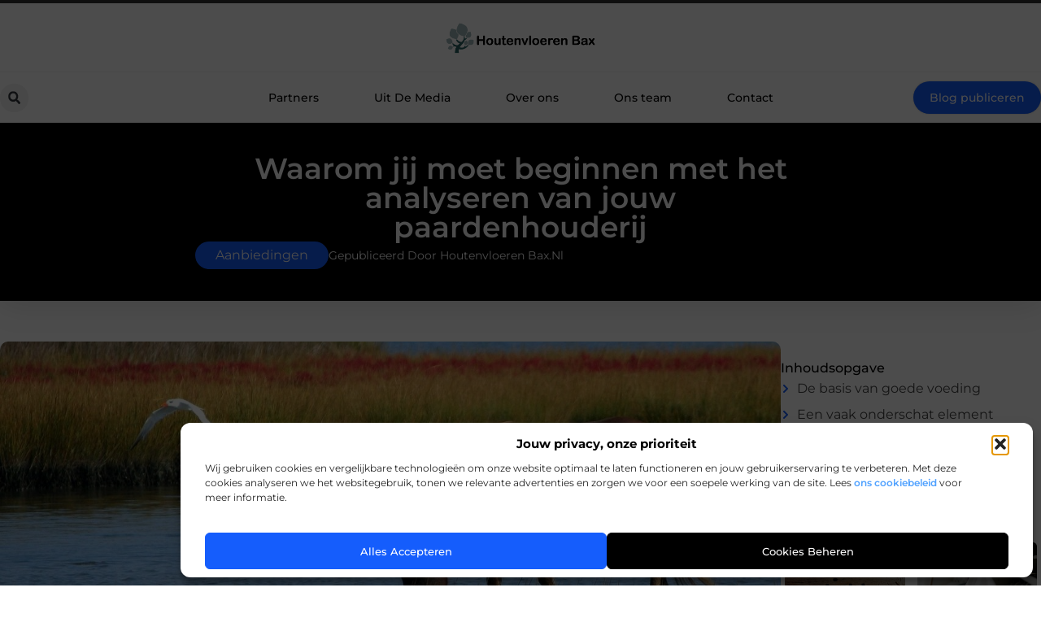

--- FILE ---
content_type: text/html; charset=UTF-8
request_url: https://www.houtenvloeren-bax.nl/waarom-jij-moet-beginnen-met-het-analyseren-van-jouw-paardenhouderij/
body_size: 33941
content:
<!doctype html>
<html lang="nl-NL" prefix="og: https://ogp.me/ns#">
<head>
	<meta charset="UTF-8">
	<meta name="viewport" content="width=device-width, initial-scale=1">
	<link rel="profile" href="https://gmpg.org/xfn/11">
		<style>img:is([sizes="auto" i], [sizes^="auto," i]) { contain-intrinsic-size: 3000px 1500px }</style>
	
<!-- Search Engine Optimization door Rank Math - https://rankmath.com/ -->
<title>Waarom jij moet beginnen met het analyseren van jouw paardenhouderij &bull; Houtenvloeren Bax</title>
<meta name="description" content="Als paardenhouder streef je naar de beste zorg voor jouw paarden. Een gezonde leefomgeving is cruciaal voor het welzijn en de prestaties van deze edele"/>
<meta name="robots" content="follow, index, max-snippet:-1, max-video-preview:-1, max-image-preview:large"/>
<link rel="canonical" href="https://www.houtenvloeren-bax.nl/waarom-jij-moet-beginnen-met-het-analyseren-van-jouw-paardenhouderij/" />
<meta property="og:locale" content="nl_NL" />
<meta property="og:type" content="article" />
<meta property="og:title" content="Waarom jij moet beginnen met het analyseren van jouw paardenhouderij &bull; Houtenvloeren Bax" />
<meta property="og:description" content="Als paardenhouder streef je naar de beste zorg voor jouw paarden. Een gezonde leefomgeving is cruciaal voor het welzijn en de prestaties van deze edele" />
<meta property="og:url" content="https://www.houtenvloeren-bax.nl/waarom-jij-moet-beginnen-met-het-analyseren-van-jouw-paardenhouderij/" />
<meta property="og:site_name" content="Houtenvloeren Bax" />
<meta property="article:section" content="Aanbiedingen" />
<meta property="og:updated_time" content="2024-08-02T08:47:16+00:00" />
<meta property="og:image" content="https://www.houtenvloeren-bax.nl/wp-content/uploads/2024/08/g525266908993ea74093337c61fbdd3574b27f2291e5b2e96f0a11f1dbfa1087ac30b19693850693a7670715c33b55deb_1280.jpg" />
<meta property="og:image:secure_url" content="https://www.houtenvloeren-bax.nl/wp-content/uploads/2024/08/g525266908993ea74093337c61fbdd3574b27f2291e5b2e96f0a11f1dbfa1087ac30b19693850693a7670715c33b55deb_1280.jpg" />
<meta property="og:image:width" content="1280" />
<meta property="og:image:height" content="810" />
<meta property="og:image:alt" content="Waarom jij moet beginnen met het analyseren van jouw paardenhouderij" />
<meta property="og:image:type" content="image/jpeg" />
<meta property="article:published_time" content="2024-08-02T08:47:15+00:00" />
<meta property="article:modified_time" content="2024-08-02T08:47:16+00:00" />
<meta name="twitter:card" content="summary_large_image" />
<meta name="twitter:title" content="Waarom jij moet beginnen met het analyseren van jouw paardenhouderij &bull; Houtenvloeren Bax" />
<meta name="twitter:description" content="Als paardenhouder streef je naar de beste zorg voor jouw paarden. Een gezonde leefomgeving is cruciaal voor het welzijn en de prestaties van deze edele" />
<meta name="twitter:image" content="https://www.houtenvloeren-bax.nl/wp-content/uploads/2024/08/g525266908993ea74093337c61fbdd3574b27f2291e5b2e96f0a11f1dbfa1087ac30b19693850693a7670715c33b55deb_1280.jpg" />
<script type="application/ld+json" class="rank-math-schema">{"@context":"https://schema.org","@graph":[{"@type":"Organization","@id":"https://www.houtenvloeren-bax.nl/#organization","name":"houtenvloeren-bax","url":"https://www.houtenvloeren-bax.nl","logo":{"@type":"ImageObject","@id":"https://www.houtenvloeren-bax.nl/#logo","url":"https://www.houtenvloeren-bax.nl/wp-content/uploads/2021/09/1.houtenvloeren-bax.nl-Logo-355x159px.png","contentUrl":"https://www.houtenvloeren-bax.nl/wp-content/uploads/2021/09/1.houtenvloeren-bax.nl-Logo-355x159px.png","caption":"Houtenvloeren Bax","inLanguage":"nl-NL","width":"355","height":"159"}},{"@type":"WebSite","@id":"https://www.houtenvloeren-bax.nl/#website","url":"https://www.houtenvloeren-bax.nl","name":"Houtenvloeren Bax","alternateName":"houtenvloeren-bax.nl","publisher":{"@id":"https://www.houtenvloeren-bax.nl/#organization"},"inLanguage":"nl-NL"},{"@type":"ImageObject","@id":"https://www.houtenvloeren-bax.nl/wp-content/uploads/2024/08/g525266908993ea74093337c61fbdd3574b27f2291e5b2e96f0a11f1dbfa1087ac30b19693850693a7670715c33b55deb_1280.jpg","url":"https://www.houtenvloeren-bax.nl/wp-content/uploads/2024/08/g525266908993ea74093337c61fbdd3574b27f2291e5b2e96f0a11f1dbfa1087ac30b19693850693a7670715c33b55deb_1280.jpg","width":"1280","height":"810","inLanguage":"nl-NL"},{"@type":"BreadcrumbList","@id":"https://www.houtenvloeren-bax.nl/waarom-jij-moet-beginnen-met-het-analyseren-van-jouw-paardenhouderij/#breadcrumb","itemListElement":[{"@type":"ListItem","position":"1","item":{"@id":"https://www.houtenvloeren-bax.nl/","name":"Home"}},{"@type":"ListItem","position":"2","item":{"@id":"https://www.houtenvloeren-bax.nl/waarom-jij-moet-beginnen-met-het-analyseren-van-jouw-paardenhouderij/","name":"Waarom jij moet beginnen met het analyseren van jouw paardenhouderij"}}]},{"@type":"WebPage","@id":"https://www.houtenvloeren-bax.nl/waarom-jij-moet-beginnen-met-het-analyseren-van-jouw-paardenhouderij/#webpage","url":"https://www.houtenvloeren-bax.nl/waarom-jij-moet-beginnen-met-het-analyseren-van-jouw-paardenhouderij/","name":"Waarom jij moet beginnen met het analyseren van jouw paardenhouderij &bull; Houtenvloeren Bax","datePublished":"2024-08-02T08:47:15+00:00","dateModified":"2024-08-02T08:47:16+00:00","isPartOf":{"@id":"https://www.houtenvloeren-bax.nl/#website"},"primaryImageOfPage":{"@id":"https://www.houtenvloeren-bax.nl/wp-content/uploads/2024/08/g525266908993ea74093337c61fbdd3574b27f2291e5b2e96f0a11f1dbfa1087ac30b19693850693a7670715c33b55deb_1280.jpg"},"inLanguage":"nl-NL","breadcrumb":{"@id":"https://www.houtenvloeren-bax.nl/waarom-jij-moet-beginnen-met-het-analyseren-van-jouw-paardenhouderij/#breadcrumb"}},{"@type":"Person","@id":"https://www.houtenvloeren-bax.nl/waarom-jij-moet-beginnen-met-het-analyseren-van-jouw-paardenhouderij/#author","image":{"@type":"ImageObject","@id":"https://secure.gravatar.com/avatar/?s=96&amp;d=mm&amp;r=g","url":"https://secure.gravatar.com/avatar/?s=96&amp;d=mm&amp;r=g","inLanguage":"nl-NL"},"worksFor":{"@id":"https://www.houtenvloeren-bax.nl/#organization"}},{"@type":"BlogPosting","headline":"Waarom jij moet beginnen met het analyseren van jouw paardenhouderij &bull; Houtenvloeren Bax","datePublished":"2024-08-02T08:47:15+00:00","dateModified":"2024-08-02T08:47:16+00:00","author":{"@id":"https://www.houtenvloeren-bax.nl/waarom-jij-moet-beginnen-met-het-analyseren-van-jouw-paardenhouderij/#author"},"publisher":{"@id":"https://www.houtenvloeren-bax.nl/#organization"},"description":"Als paardenhouder streef je naar de beste zorg voor jouw paarden. Een gezonde leefomgeving is cruciaal voor het welzijn en de prestaties van deze edele","name":"Waarom jij moet beginnen met het analyseren van jouw paardenhouderij &bull; Houtenvloeren Bax","@id":"https://www.houtenvloeren-bax.nl/waarom-jij-moet-beginnen-met-het-analyseren-van-jouw-paardenhouderij/#richSnippet","isPartOf":{"@id":"https://www.houtenvloeren-bax.nl/waarom-jij-moet-beginnen-met-het-analyseren-van-jouw-paardenhouderij/#webpage"},"image":{"@id":"https://www.houtenvloeren-bax.nl/wp-content/uploads/2024/08/g525266908993ea74093337c61fbdd3574b27f2291e5b2e96f0a11f1dbfa1087ac30b19693850693a7670715c33b55deb_1280.jpg"},"inLanguage":"nl-NL","mainEntityOfPage":{"@id":"https://www.houtenvloeren-bax.nl/waarom-jij-moet-beginnen-met-het-analyseren-van-jouw-paardenhouderij/#webpage"}}]}</script>
<!-- /Rank Math WordPress SEO plugin -->

<link rel="alternate" type="application/rss+xml" title="Houtenvloeren Bax &raquo; feed" href="https://www.houtenvloeren-bax.nl/feed/" />
<link rel="alternate" type="application/rss+xml" title="Houtenvloeren Bax &raquo; reacties feed" href="https://www.houtenvloeren-bax.nl/comments/feed/" />
<script>
window._wpemojiSettings = {"baseUrl":"https:\/\/s.w.org\/images\/core\/emoji\/16.0.1\/72x72\/","ext":".png","svgUrl":"https:\/\/s.w.org\/images\/core\/emoji\/16.0.1\/svg\/","svgExt":".svg","source":{"concatemoji":"https:\/\/www.houtenvloeren-bax.nl\/wp-includes\/js\/wp-emoji-release.min.js?ver=6.8.3"}};
/*! This file is auto-generated */
!function(s,n){var o,i,e;function c(e){try{var t={supportTests:e,timestamp:(new Date).valueOf()};sessionStorage.setItem(o,JSON.stringify(t))}catch(e){}}function p(e,t,n){e.clearRect(0,0,e.canvas.width,e.canvas.height),e.fillText(t,0,0);var t=new Uint32Array(e.getImageData(0,0,e.canvas.width,e.canvas.height).data),a=(e.clearRect(0,0,e.canvas.width,e.canvas.height),e.fillText(n,0,0),new Uint32Array(e.getImageData(0,0,e.canvas.width,e.canvas.height).data));return t.every(function(e,t){return e===a[t]})}function u(e,t){e.clearRect(0,0,e.canvas.width,e.canvas.height),e.fillText(t,0,0);for(var n=e.getImageData(16,16,1,1),a=0;a<n.data.length;a++)if(0!==n.data[a])return!1;return!0}function f(e,t,n,a){switch(t){case"flag":return n(e,"\ud83c\udff3\ufe0f\u200d\u26a7\ufe0f","\ud83c\udff3\ufe0f\u200b\u26a7\ufe0f")?!1:!n(e,"\ud83c\udde8\ud83c\uddf6","\ud83c\udde8\u200b\ud83c\uddf6")&&!n(e,"\ud83c\udff4\udb40\udc67\udb40\udc62\udb40\udc65\udb40\udc6e\udb40\udc67\udb40\udc7f","\ud83c\udff4\u200b\udb40\udc67\u200b\udb40\udc62\u200b\udb40\udc65\u200b\udb40\udc6e\u200b\udb40\udc67\u200b\udb40\udc7f");case"emoji":return!a(e,"\ud83e\udedf")}return!1}function g(e,t,n,a){var r="undefined"!=typeof WorkerGlobalScope&&self instanceof WorkerGlobalScope?new OffscreenCanvas(300,150):s.createElement("canvas"),o=r.getContext("2d",{willReadFrequently:!0}),i=(o.textBaseline="top",o.font="600 32px Arial",{});return e.forEach(function(e){i[e]=t(o,e,n,a)}),i}function t(e){var t=s.createElement("script");t.src=e,t.defer=!0,s.head.appendChild(t)}"undefined"!=typeof Promise&&(o="wpEmojiSettingsSupports",i=["flag","emoji"],n.supports={everything:!0,everythingExceptFlag:!0},e=new Promise(function(e){s.addEventListener("DOMContentLoaded",e,{once:!0})}),new Promise(function(t){var n=function(){try{var e=JSON.parse(sessionStorage.getItem(o));if("object"==typeof e&&"number"==typeof e.timestamp&&(new Date).valueOf()<e.timestamp+604800&&"object"==typeof e.supportTests)return e.supportTests}catch(e){}return null}();if(!n){if("undefined"!=typeof Worker&&"undefined"!=typeof OffscreenCanvas&&"undefined"!=typeof URL&&URL.createObjectURL&&"undefined"!=typeof Blob)try{var e="postMessage("+g.toString()+"("+[JSON.stringify(i),f.toString(),p.toString(),u.toString()].join(",")+"));",a=new Blob([e],{type:"text/javascript"}),r=new Worker(URL.createObjectURL(a),{name:"wpTestEmojiSupports"});return void(r.onmessage=function(e){c(n=e.data),r.terminate(),t(n)})}catch(e){}c(n=g(i,f,p,u))}t(n)}).then(function(e){for(var t in e)n.supports[t]=e[t],n.supports.everything=n.supports.everything&&n.supports[t],"flag"!==t&&(n.supports.everythingExceptFlag=n.supports.everythingExceptFlag&&n.supports[t]);n.supports.everythingExceptFlag=n.supports.everythingExceptFlag&&!n.supports.flag,n.DOMReady=!1,n.readyCallback=function(){n.DOMReady=!0}}).then(function(){return e}).then(function(){var e;n.supports.everything||(n.readyCallback(),(e=n.source||{}).concatemoji?t(e.concatemoji):e.wpemoji&&e.twemoji&&(t(e.twemoji),t(e.wpemoji)))}))}((window,document),window._wpemojiSettings);
</script>
<link rel='stylesheet' id='colorboxstyle-css' href='https://www.houtenvloeren-bax.nl/wp-content/plugins/link-library/colorbox/colorbox.css?ver=6.8.3' media='all' />
<style id='wp-emoji-styles-inline-css'>

	img.wp-smiley, img.emoji {
		display: inline !important;
		border: none !important;
		box-shadow: none !important;
		height: 1em !important;
		width: 1em !important;
		margin: 0 0.07em !important;
		vertical-align: -0.1em !important;
		background: none !important;
		padding: 0 !important;
	}
</style>
<link rel='stylesheet' id='wp-block-library-css' href='https://www.houtenvloeren-bax.nl/wp-includes/css/dist/block-library/style.min.css?ver=6.8.3' media='all' />
<style id='global-styles-inline-css'>
:root{--wp--preset--aspect-ratio--square: 1;--wp--preset--aspect-ratio--4-3: 4/3;--wp--preset--aspect-ratio--3-4: 3/4;--wp--preset--aspect-ratio--3-2: 3/2;--wp--preset--aspect-ratio--2-3: 2/3;--wp--preset--aspect-ratio--16-9: 16/9;--wp--preset--aspect-ratio--9-16: 9/16;--wp--preset--color--black: #000000;--wp--preset--color--cyan-bluish-gray: #abb8c3;--wp--preset--color--white: #ffffff;--wp--preset--color--pale-pink: #f78da7;--wp--preset--color--vivid-red: #cf2e2e;--wp--preset--color--luminous-vivid-orange: #ff6900;--wp--preset--color--luminous-vivid-amber: #fcb900;--wp--preset--color--light-green-cyan: #7bdcb5;--wp--preset--color--vivid-green-cyan: #00d084;--wp--preset--color--pale-cyan-blue: #8ed1fc;--wp--preset--color--vivid-cyan-blue: #0693e3;--wp--preset--color--vivid-purple: #9b51e0;--wp--preset--gradient--vivid-cyan-blue-to-vivid-purple: linear-gradient(135deg,rgba(6,147,227,1) 0%,rgb(155,81,224) 100%);--wp--preset--gradient--light-green-cyan-to-vivid-green-cyan: linear-gradient(135deg,rgb(122,220,180) 0%,rgb(0,208,130) 100%);--wp--preset--gradient--luminous-vivid-amber-to-luminous-vivid-orange: linear-gradient(135deg,rgba(252,185,0,1) 0%,rgba(255,105,0,1) 100%);--wp--preset--gradient--luminous-vivid-orange-to-vivid-red: linear-gradient(135deg,rgba(255,105,0,1) 0%,rgb(207,46,46) 100%);--wp--preset--gradient--very-light-gray-to-cyan-bluish-gray: linear-gradient(135deg,rgb(238,238,238) 0%,rgb(169,184,195) 100%);--wp--preset--gradient--cool-to-warm-spectrum: linear-gradient(135deg,rgb(74,234,220) 0%,rgb(151,120,209) 20%,rgb(207,42,186) 40%,rgb(238,44,130) 60%,rgb(251,105,98) 80%,rgb(254,248,76) 100%);--wp--preset--gradient--blush-light-purple: linear-gradient(135deg,rgb(255,206,236) 0%,rgb(152,150,240) 100%);--wp--preset--gradient--blush-bordeaux: linear-gradient(135deg,rgb(254,205,165) 0%,rgb(254,45,45) 50%,rgb(107,0,62) 100%);--wp--preset--gradient--luminous-dusk: linear-gradient(135deg,rgb(255,203,112) 0%,rgb(199,81,192) 50%,rgb(65,88,208) 100%);--wp--preset--gradient--pale-ocean: linear-gradient(135deg,rgb(255,245,203) 0%,rgb(182,227,212) 50%,rgb(51,167,181) 100%);--wp--preset--gradient--electric-grass: linear-gradient(135deg,rgb(202,248,128) 0%,rgb(113,206,126) 100%);--wp--preset--gradient--midnight: linear-gradient(135deg,rgb(2,3,129) 0%,rgb(40,116,252) 100%);--wp--preset--font-size--small: 13px;--wp--preset--font-size--medium: 20px;--wp--preset--font-size--large: 36px;--wp--preset--font-size--x-large: 42px;--wp--preset--spacing--20: 0.44rem;--wp--preset--spacing--30: 0.67rem;--wp--preset--spacing--40: 1rem;--wp--preset--spacing--50: 1.5rem;--wp--preset--spacing--60: 2.25rem;--wp--preset--spacing--70: 3.38rem;--wp--preset--spacing--80: 5.06rem;--wp--preset--shadow--natural: 6px 6px 9px rgba(0, 0, 0, 0.2);--wp--preset--shadow--deep: 12px 12px 50px rgba(0, 0, 0, 0.4);--wp--preset--shadow--sharp: 6px 6px 0px rgba(0, 0, 0, 0.2);--wp--preset--shadow--outlined: 6px 6px 0px -3px rgba(255, 255, 255, 1), 6px 6px rgba(0, 0, 0, 1);--wp--preset--shadow--crisp: 6px 6px 0px rgba(0, 0, 0, 1);}:root { --wp--style--global--content-size: 800px;--wp--style--global--wide-size: 1200px; }:where(body) { margin: 0; }.wp-site-blocks > .alignleft { float: left; margin-right: 2em; }.wp-site-blocks > .alignright { float: right; margin-left: 2em; }.wp-site-blocks > .aligncenter { justify-content: center; margin-left: auto; margin-right: auto; }:where(.wp-site-blocks) > * { margin-block-start: 24px; margin-block-end: 0; }:where(.wp-site-blocks) > :first-child { margin-block-start: 0; }:where(.wp-site-blocks) > :last-child { margin-block-end: 0; }:root { --wp--style--block-gap: 24px; }:root :where(.is-layout-flow) > :first-child{margin-block-start: 0;}:root :where(.is-layout-flow) > :last-child{margin-block-end: 0;}:root :where(.is-layout-flow) > *{margin-block-start: 24px;margin-block-end: 0;}:root :where(.is-layout-constrained) > :first-child{margin-block-start: 0;}:root :where(.is-layout-constrained) > :last-child{margin-block-end: 0;}:root :where(.is-layout-constrained) > *{margin-block-start: 24px;margin-block-end: 0;}:root :where(.is-layout-flex){gap: 24px;}:root :where(.is-layout-grid){gap: 24px;}.is-layout-flow > .alignleft{float: left;margin-inline-start: 0;margin-inline-end: 2em;}.is-layout-flow > .alignright{float: right;margin-inline-start: 2em;margin-inline-end: 0;}.is-layout-flow > .aligncenter{margin-left: auto !important;margin-right: auto !important;}.is-layout-constrained > .alignleft{float: left;margin-inline-start: 0;margin-inline-end: 2em;}.is-layout-constrained > .alignright{float: right;margin-inline-start: 2em;margin-inline-end: 0;}.is-layout-constrained > .aligncenter{margin-left: auto !important;margin-right: auto !important;}.is-layout-constrained > :where(:not(.alignleft):not(.alignright):not(.alignfull)){max-width: var(--wp--style--global--content-size);margin-left: auto !important;margin-right: auto !important;}.is-layout-constrained > .alignwide{max-width: var(--wp--style--global--wide-size);}body .is-layout-flex{display: flex;}.is-layout-flex{flex-wrap: wrap;align-items: center;}.is-layout-flex > :is(*, div){margin: 0;}body .is-layout-grid{display: grid;}.is-layout-grid > :is(*, div){margin: 0;}body{padding-top: 0px;padding-right: 0px;padding-bottom: 0px;padding-left: 0px;}a:where(:not(.wp-element-button)){text-decoration: underline;}:root :where(.wp-element-button, .wp-block-button__link){background-color: #32373c;border-width: 0;color: #fff;font-family: inherit;font-size: inherit;line-height: inherit;padding: calc(0.667em + 2px) calc(1.333em + 2px);text-decoration: none;}.has-black-color{color: var(--wp--preset--color--black) !important;}.has-cyan-bluish-gray-color{color: var(--wp--preset--color--cyan-bluish-gray) !important;}.has-white-color{color: var(--wp--preset--color--white) !important;}.has-pale-pink-color{color: var(--wp--preset--color--pale-pink) !important;}.has-vivid-red-color{color: var(--wp--preset--color--vivid-red) !important;}.has-luminous-vivid-orange-color{color: var(--wp--preset--color--luminous-vivid-orange) !important;}.has-luminous-vivid-amber-color{color: var(--wp--preset--color--luminous-vivid-amber) !important;}.has-light-green-cyan-color{color: var(--wp--preset--color--light-green-cyan) !important;}.has-vivid-green-cyan-color{color: var(--wp--preset--color--vivid-green-cyan) !important;}.has-pale-cyan-blue-color{color: var(--wp--preset--color--pale-cyan-blue) !important;}.has-vivid-cyan-blue-color{color: var(--wp--preset--color--vivid-cyan-blue) !important;}.has-vivid-purple-color{color: var(--wp--preset--color--vivid-purple) !important;}.has-black-background-color{background-color: var(--wp--preset--color--black) !important;}.has-cyan-bluish-gray-background-color{background-color: var(--wp--preset--color--cyan-bluish-gray) !important;}.has-white-background-color{background-color: var(--wp--preset--color--white) !important;}.has-pale-pink-background-color{background-color: var(--wp--preset--color--pale-pink) !important;}.has-vivid-red-background-color{background-color: var(--wp--preset--color--vivid-red) !important;}.has-luminous-vivid-orange-background-color{background-color: var(--wp--preset--color--luminous-vivid-orange) !important;}.has-luminous-vivid-amber-background-color{background-color: var(--wp--preset--color--luminous-vivid-amber) !important;}.has-light-green-cyan-background-color{background-color: var(--wp--preset--color--light-green-cyan) !important;}.has-vivid-green-cyan-background-color{background-color: var(--wp--preset--color--vivid-green-cyan) !important;}.has-pale-cyan-blue-background-color{background-color: var(--wp--preset--color--pale-cyan-blue) !important;}.has-vivid-cyan-blue-background-color{background-color: var(--wp--preset--color--vivid-cyan-blue) !important;}.has-vivid-purple-background-color{background-color: var(--wp--preset--color--vivid-purple) !important;}.has-black-border-color{border-color: var(--wp--preset--color--black) !important;}.has-cyan-bluish-gray-border-color{border-color: var(--wp--preset--color--cyan-bluish-gray) !important;}.has-white-border-color{border-color: var(--wp--preset--color--white) !important;}.has-pale-pink-border-color{border-color: var(--wp--preset--color--pale-pink) !important;}.has-vivid-red-border-color{border-color: var(--wp--preset--color--vivid-red) !important;}.has-luminous-vivid-orange-border-color{border-color: var(--wp--preset--color--luminous-vivid-orange) !important;}.has-luminous-vivid-amber-border-color{border-color: var(--wp--preset--color--luminous-vivid-amber) !important;}.has-light-green-cyan-border-color{border-color: var(--wp--preset--color--light-green-cyan) !important;}.has-vivid-green-cyan-border-color{border-color: var(--wp--preset--color--vivid-green-cyan) !important;}.has-pale-cyan-blue-border-color{border-color: var(--wp--preset--color--pale-cyan-blue) !important;}.has-vivid-cyan-blue-border-color{border-color: var(--wp--preset--color--vivid-cyan-blue) !important;}.has-vivid-purple-border-color{border-color: var(--wp--preset--color--vivid-purple) !important;}.has-vivid-cyan-blue-to-vivid-purple-gradient-background{background: var(--wp--preset--gradient--vivid-cyan-blue-to-vivid-purple) !important;}.has-light-green-cyan-to-vivid-green-cyan-gradient-background{background: var(--wp--preset--gradient--light-green-cyan-to-vivid-green-cyan) !important;}.has-luminous-vivid-amber-to-luminous-vivid-orange-gradient-background{background: var(--wp--preset--gradient--luminous-vivid-amber-to-luminous-vivid-orange) !important;}.has-luminous-vivid-orange-to-vivid-red-gradient-background{background: var(--wp--preset--gradient--luminous-vivid-orange-to-vivid-red) !important;}.has-very-light-gray-to-cyan-bluish-gray-gradient-background{background: var(--wp--preset--gradient--very-light-gray-to-cyan-bluish-gray) !important;}.has-cool-to-warm-spectrum-gradient-background{background: var(--wp--preset--gradient--cool-to-warm-spectrum) !important;}.has-blush-light-purple-gradient-background{background: var(--wp--preset--gradient--blush-light-purple) !important;}.has-blush-bordeaux-gradient-background{background: var(--wp--preset--gradient--blush-bordeaux) !important;}.has-luminous-dusk-gradient-background{background: var(--wp--preset--gradient--luminous-dusk) !important;}.has-pale-ocean-gradient-background{background: var(--wp--preset--gradient--pale-ocean) !important;}.has-electric-grass-gradient-background{background: var(--wp--preset--gradient--electric-grass) !important;}.has-midnight-gradient-background{background: var(--wp--preset--gradient--midnight) !important;}.has-small-font-size{font-size: var(--wp--preset--font-size--small) !important;}.has-medium-font-size{font-size: var(--wp--preset--font-size--medium) !important;}.has-large-font-size{font-size: var(--wp--preset--font-size--large) !important;}.has-x-large-font-size{font-size: var(--wp--preset--font-size--x-large) !important;}
:root :where(.wp-block-pullquote){font-size: 1.5em;line-height: 1.6;}
</style>
<link rel='stylesheet' id='thumbs_rating_styles-css' href='https://www.houtenvloeren-bax.nl/wp-content/plugins/link-library/upvote-downvote/css/style.css?ver=1.0.0' media='all' />
<link rel='stylesheet' id='scriptlesssocialsharing-css' href='https://www.houtenvloeren-bax.nl/wp-content/plugins/scriptless-social-sharing/includes/css/scriptlesssocialsharing-style.css?ver=3.3.1' media='all' />
<style id='scriptlesssocialsharing-inline-css'>
.scriptlesssocialsharing__buttons a.button { padding: 12px; flex: 1; }@media only screen and (max-width: 767px) { .scriptlesssocialsharing .sss-name { position: absolute; clip: rect(1px, 1px, 1px, 1px); height: 1px; width: 1px; border: 0; overflow: hidden; } }
</style>
<link rel='stylesheet' id='cmplz-general-css' href='https://www.houtenvloeren-bax.nl/wp-content/plugins/complianz-gdpr/assets/css/cookieblocker.min.css?ver=1765933585' media='all' />
<link rel='stylesheet' id='hello-elementor-css' href='https://www.houtenvloeren-bax.nl/wp-content/themes/hello-elementor/style.min.css?ver=3.4.1' media='all' />
<link rel='stylesheet' id='hello-elementor-theme-style-css' href='https://www.houtenvloeren-bax.nl/wp-content/themes/hello-elementor/theme.min.css?ver=3.4.1' media='all' />
<link rel='stylesheet' id='hello-elementor-header-footer-css' href='https://www.houtenvloeren-bax.nl/wp-content/themes/hello-elementor/header-footer.min.css?ver=3.4.1' media='all' />
<link rel='stylesheet' id='elementor-frontend-css' href='https://www.houtenvloeren-bax.nl/wp-content/plugins/elementor/assets/css/frontend.min.css?ver=3.28.4' media='all' />
<link rel='stylesheet' id='elementor-post-4432-css' href='https://www.houtenvloeren-bax.nl/wp-content/uploads/elementor/css/post-4432.css?ver=1768957725' media='all' />
<link rel='stylesheet' id='widget-image-css' href='https://www.houtenvloeren-bax.nl/wp-content/plugins/elementor/assets/css/widget-image.min.css?ver=3.28.4' media='all' />
<link rel='stylesheet' id='widget-search-form-css' href='https://www.houtenvloeren-bax.nl/wp-content/plugins/elementor-pro/assets/css/widget-search-form.min.css?ver=3.28.4' media='all' />
<link rel='stylesheet' id='widget-nav-menu-css' href='https://www.houtenvloeren-bax.nl/wp-content/plugins/elementor-pro/assets/css/widget-nav-menu.min.css?ver=3.28.4' media='all' />
<link rel='stylesheet' id='e-animation-shrink-css' href='https://www.houtenvloeren-bax.nl/wp-content/plugins/elementor/assets/lib/animations/styles/e-animation-shrink.min.css?ver=3.28.4' media='all' />
<link rel='stylesheet' id='e-animation-fadeIn-css' href='https://www.houtenvloeren-bax.nl/wp-content/plugins/elementor/assets/lib/animations/styles/fadeIn.min.css?ver=3.28.4' media='all' />
<link rel='stylesheet' id='e-motion-fx-css' href='https://www.houtenvloeren-bax.nl/wp-content/plugins/elementor-pro/assets/css/modules/motion-fx.min.css?ver=3.28.4' media='all' />
<link rel='stylesheet' id='e-sticky-css' href='https://www.houtenvloeren-bax.nl/wp-content/plugins/elementor-pro/assets/css/modules/sticky.min.css?ver=3.28.4' media='all' />
<link rel='stylesheet' id='widget-heading-css' href='https://www.houtenvloeren-bax.nl/wp-content/plugins/elementor/assets/css/widget-heading.min.css?ver=3.28.4' media='all' />
<link rel='stylesheet' id='widget-post-info-css' href='https://www.houtenvloeren-bax.nl/wp-content/plugins/elementor-pro/assets/css/widget-post-info.min.css?ver=3.28.4' media='all' />
<link rel='stylesheet' id='widget-icon-list-css' href='https://www.houtenvloeren-bax.nl/wp-content/plugins/elementor/assets/css/widget-icon-list.min.css?ver=3.28.4' media='all' />
<link rel='stylesheet' id='widget-table-of-contents-css' href='https://www.houtenvloeren-bax.nl/wp-content/plugins/elementor-pro/assets/css/widget-table-of-contents.min.css?ver=3.28.4' media='all' />
<link rel='stylesheet' id='widget-posts-css' href='https://www.houtenvloeren-bax.nl/wp-content/plugins/elementor-pro/assets/css/widget-posts.min.css?ver=3.28.4' media='all' />
<link rel='stylesheet' id='widget-post-navigation-css' href='https://www.houtenvloeren-bax.nl/wp-content/plugins/elementor-pro/assets/css/widget-post-navigation.min.css?ver=3.28.4' media='all' />
<link rel='stylesheet' id='widget-loop-common-css' href='https://www.houtenvloeren-bax.nl/wp-content/plugins/elementor-pro/assets/css/widget-loop-common.min.css?ver=3.28.4' media='all' />
<link rel='stylesheet' id='widget-loop-grid-css' href='https://www.houtenvloeren-bax.nl/wp-content/plugins/elementor-pro/assets/css/widget-loop-grid.min.css?ver=3.28.4' media='all' />
<link rel='stylesheet' id='elementor-post-4484-css' href='https://www.houtenvloeren-bax.nl/wp-content/uploads/elementor/css/post-4484.css?ver=1768957725' media='all' />
<link rel='stylesheet' id='elementor-post-4481-css' href='https://www.houtenvloeren-bax.nl/wp-content/uploads/elementor/css/post-4481.css?ver=1768957725' media='all' />
<link rel='stylesheet' id='elementor-post-4493-css' href='https://www.houtenvloeren-bax.nl/wp-content/uploads/elementor/css/post-4493.css?ver=1768958472' media='all' />
<link rel='stylesheet' id='elementor-gf-local-montserrat-css' href='https://www.houtenvloeren-bax.nl/wp-content/uploads/elementor/google-fonts/css/montserrat.css?ver=1743065776' media='all' />
<script src="https://www.houtenvloeren-bax.nl/wp-includes/js/jquery/jquery.min.js?ver=3.7.1" id="jquery-core-js"></script>
<script src="https://www.houtenvloeren-bax.nl/wp-includes/js/jquery/jquery-migrate.min.js?ver=3.4.1" id="jquery-migrate-js"></script>
<script src="https://www.houtenvloeren-bax.nl/wp-content/plugins/link-library/colorbox/jquery.colorbox-min.js?ver=1.3.9" id="colorbox-js"></script>
<script id="thumbs_rating_scripts-js-extra">
var thumbs_rating_ajax = {"ajax_url":"https:\/\/www.houtenvloeren-bax.nl\/wp-admin\/admin-ajax.php","nonce":"370fba097a"};
</script>
<script src="https://www.houtenvloeren-bax.nl/wp-content/plugins/link-library/upvote-downvote/js/general.js?ver=4.0.1" id="thumbs_rating_scripts-js"></script>
<link rel="https://api.w.org/" href="https://www.houtenvloeren-bax.nl/wp-json/" /><link rel="alternate" title="JSON" type="application/json" href="https://www.houtenvloeren-bax.nl/wp-json/wp/v2/posts/2851" /><link rel="EditURI" type="application/rsd+xml" title="RSD" href="https://www.houtenvloeren-bax.nl/xmlrpc.php?rsd" />
<meta name="generator" content="WordPress 6.8.3" />
<link rel='shortlink' href='https://www.houtenvloeren-bax.nl/?p=2851' />
<link rel="alternate" title="oEmbed (JSON)" type="application/json+oembed" href="https://www.houtenvloeren-bax.nl/wp-json/oembed/1.0/embed?url=https%3A%2F%2Fwww.houtenvloeren-bax.nl%2Fwaarom-jij-moet-beginnen-met-het-analyseren-van-jouw-paardenhouderij%2F" />
<link rel="alternate" title="oEmbed (XML)" type="text/xml+oembed" href="https://www.houtenvloeren-bax.nl/wp-json/oembed/1.0/embed?url=https%3A%2F%2Fwww.houtenvloeren-bax.nl%2Fwaarom-jij-moet-beginnen-met-het-analyseren-van-jouw-paardenhouderij%2F&#038;format=xml" />
<script type="text/javascript">//<![CDATA[
  function external_links_in_new_windows_loop() {
    if (!document.links) {
      document.links = document.getElementsByTagName('a');
    }
    var change_link = false;
    var force = '';
    var ignore = '';

    for (var t=0; t<document.links.length; t++) {
      var all_links = document.links[t];
      change_link = false;
      
      if(document.links[t].hasAttribute('onClick') == false) {
        // forced if the address starts with http (or also https), but does not link to the current domain
        if(all_links.href.search(/^http/) != -1 && all_links.href.search('www.houtenvloeren-bax.nl') == -1 && all_links.href.search(/^#/) == -1) {
          // console.log('Changed ' + all_links.href);
          change_link = true;
        }
          
        if(force != '' && all_links.href.search(force) != -1) {
          // forced
          // console.log('force ' + all_links.href);
          change_link = true;
        }
        
        if(ignore != '' && all_links.href.search(ignore) != -1) {
          // console.log('ignore ' + all_links.href);
          // ignored
          change_link = false;
        }

        if(change_link == true) {
          // console.log('Changed ' + all_links.href);
          document.links[t].setAttribute('onClick', 'javascript:window.open(\'' + all_links.href.replace(/'/g, '') + '\', \'_blank\', \'noopener\'); return false;');
          document.links[t].removeAttribute('target');
        }
      }
    }
  }
  
  // Load
  function external_links_in_new_windows_load(func)
  {  
    var oldonload = window.onload;
    if (typeof window.onload != 'function'){
      window.onload = func;
    } else {
      window.onload = function(){
        oldonload();
        func();
      }
    }
  }

  external_links_in_new_windows_load(external_links_in_new_windows_loop);
  //]]></script>

			<style>.cmplz-hidden {
					display: none !important;
				}</style><meta name="generator" content="Elementor 3.28.4; features: e_font_icon_svg, additional_custom_breakpoints, e_local_google_fonts, e_element_cache; settings: css_print_method-external, google_font-enabled, font_display-swap">
			<style>
				.e-con.e-parent:nth-of-type(n+4):not(.e-lazyloaded):not(.e-no-lazyload),
				.e-con.e-parent:nth-of-type(n+4):not(.e-lazyloaded):not(.e-no-lazyload) * {
					background-image: none !important;
				}
				@media screen and (max-height: 1024px) {
					.e-con.e-parent:nth-of-type(n+3):not(.e-lazyloaded):not(.e-no-lazyload),
					.e-con.e-parent:nth-of-type(n+3):not(.e-lazyloaded):not(.e-no-lazyload) * {
						background-image: none !important;
					}
				}
				@media screen and (max-height: 640px) {
					.e-con.e-parent:nth-of-type(n+2):not(.e-lazyloaded):not(.e-no-lazyload),
					.e-con.e-parent:nth-of-type(n+2):not(.e-lazyloaded):not(.e-no-lazyload) * {
						background-image: none !important;
					}
				}
			</style>
			<link rel="icon" href="https://www.houtenvloeren-bax.nl/wp-content/uploads/2021/09/0.houtenvloeren-bax.nl-icon-150x150-px.png" sizes="32x32" />
<link rel="icon" href="https://www.houtenvloeren-bax.nl/wp-content/uploads/2021/09/0.houtenvloeren-bax.nl-icon-150x150-px.png" sizes="192x192" />
<link rel="apple-touch-icon" href="https://www.houtenvloeren-bax.nl/wp-content/uploads/2021/09/0.houtenvloeren-bax.nl-icon-150x150-px.png" />
<meta name="msapplication-TileImage" content="https://www.houtenvloeren-bax.nl/wp-content/uploads/2021/09/0.houtenvloeren-bax.nl-icon-150x150-px.png" />
</head>
<body data-rsssl=1 data-cmplz=1 class="wp-singular post-template-default single single-post postid-2851 single-format-standard wp-custom-logo wp-embed-responsive wp-theme-hello-elementor hello-elementor-default elementor-default elementor-template-full-width elementor-kit-4432 elementor-page-4493">


<a class="skip-link screen-reader-text" href="#content">Ga naar de inhoud</a>

		<header data-elementor-type="header" data-elementor-id="4484" class="elementor elementor-4484 elementor-location-header" data-elementor-post-type="elementor_library">
			<header class="elementor-element elementor-element-4b880863 e-con-full top e-flex e-con e-parent" data-id="4b880863" data-element_type="container" data-settings="{&quot;sticky&quot;:&quot;top&quot;,&quot;background_background&quot;:&quot;classic&quot;,&quot;sticky_on&quot;:[&quot;desktop&quot;,&quot;tablet&quot;,&quot;mobile&quot;],&quot;sticky_offset&quot;:0,&quot;sticky_effects_offset&quot;:0,&quot;sticky_anchor_link_offset&quot;:0}">
		<div class="elementor-element elementor-element-68959a26 e-flex e-con-boxed e-con e-child" data-id="68959a26" data-element_type="container" data-settings="{&quot;background_background&quot;:&quot;classic&quot;}">
					<div class="e-con-inner">
				<div class="elementor-element elementor-element-5e32ac6d elementor-widget__width-initial elementor-widget elementor-widget-theme-site-logo elementor-widget-image" data-id="5e32ac6d" data-element_type="widget" data-widget_type="theme-site-logo.default">
				<div class="elementor-widget-container">
											<a href="https://www.houtenvloeren-bax.nl">
			<img width="355" height="79" src="https://www.houtenvloeren-bax.nl/wp-content/uploads/2021/09/cropped-1.houtenvloeren-bax.nl-Logo-355x159px.png" class="attachment-full size-full wp-image-813" alt="" srcset="https://www.houtenvloeren-bax.nl/wp-content/uploads/2021/09/cropped-1.houtenvloeren-bax.nl-Logo-355x159px.png 355w, https://www.houtenvloeren-bax.nl/wp-content/uploads/2021/09/cropped-1.houtenvloeren-bax.nl-Logo-355x159px-300x67.png 300w" sizes="(max-width: 355px) 100vw, 355px" />				</a>
											</div>
				</div>
					</div>
				</div>
		<div class="elementor-element elementor-element-73f84a16 e-flex e-con-boxed e-con e-child" data-id="73f84a16" data-element_type="container" data-settings="{&quot;background_background&quot;:&quot;classic&quot;,&quot;animation&quot;:&quot;none&quot;,&quot;animation_delay&quot;:200}">
					<div class="e-con-inner">
				<div class="elementor-element elementor-element-52f60af2 elementor-view-stacked elementor-shape-rounded elementor-hidden-desktop elementor-hidden-tablet elementor-widget elementor-widget-icon" data-id="52f60af2" data-element_type="widget" data-widget_type="icon.default">
				<div class="elementor-widget-container">
							<div class="elementor-icon-wrapper">
			<a class="elementor-icon" href="/blog-publiceren/">
			<svg aria-hidden="true" class="e-font-icon-svg e-fas-edit" viewBox="0 0 576 512" xmlns="http://www.w3.org/2000/svg"><path d="M402.6 83.2l90.2 90.2c3.8 3.8 3.8 10 0 13.8L274.4 405.6l-92.8 10.3c-12.4 1.4-22.9-9.1-21.5-21.5l10.3-92.8L388.8 83.2c3.8-3.8 10-3.8 13.8 0zm162-22.9l-48.8-48.8c-15.2-15.2-39.9-15.2-55.2 0l-35.4 35.4c-3.8 3.8-3.8 10 0 13.8l90.2 90.2c3.8 3.8 10 3.8 13.8 0l35.4-35.4c15.2-15.3 15.2-40 0-55.2zM384 346.2V448H64V128h229.8c3.2 0 6.2-1.3 8.5-3.5l40-40c7.6-7.6 2.2-20.5-8.5-20.5H48C21.5 64 0 85.5 0 112v352c0 26.5 21.5 48 48 48h352c26.5 0 48-21.5 48-48V306.2c0-10.7-12.9-16-20.5-8.5l-40 40c-2.2 2.3-3.5 5.3-3.5 8.5z"></path></svg>			</a>
		</div>
						</div>
				</div>
				<div class="elementor-element elementor-element-4648e64 elementor-search-form--skin-full_screen elementor-widget__width-initial elementor-widget-tablet__width-auto elementor-widget elementor-widget-search-form" data-id="4648e64" data-element_type="widget" data-settings="{&quot;skin&quot;:&quot;full_screen&quot;}" data-widget_type="search-form.default">
				<div class="elementor-widget-container">
							<search role="search">
			<form class="elementor-search-form" action="https://www.houtenvloeren-bax.nl" method="get">
												<div class="elementor-search-form__toggle" role="button" tabindex="0" aria-label="Zoeken">
					<div class="e-font-icon-svg-container"><svg aria-hidden="true" class="e-font-icon-svg e-fas-search" viewBox="0 0 512 512" xmlns="http://www.w3.org/2000/svg"><path d="M505 442.7L405.3 343c-4.5-4.5-10.6-7-17-7H372c27.6-35.3 44-79.7 44-128C416 93.1 322.9 0 208 0S0 93.1 0 208s93.1 208 208 208c48.3 0 92.7-16.4 128-44v16.3c0 6.4 2.5 12.5 7 17l99.7 99.7c9.4 9.4 24.6 9.4 33.9 0l28.3-28.3c9.4-9.4 9.4-24.6.1-34zM208 336c-70.7 0-128-57.2-128-128 0-70.7 57.2-128 128-128 70.7 0 128 57.2 128 128 0 70.7-57.2 128-128 128z"></path></svg></div>				</div>
								<div class="elementor-search-form__container">
					<label class="elementor-screen-only" for="elementor-search-form-4648e64">Zoeken</label>

					
					<input id="elementor-search-form-4648e64" placeholder="" class="elementor-search-form__input" type="search" name="s" value="">
					
					
										<div class="dialog-lightbox-close-button dialog-close-button" role="button" tabindex="0" aria-label="Sluit dit zoekvak.">
						<svg aria-hidden="true" class="e-font-icon-svg e-eicon-close" viewBox="0 0 1000 1000" xmlns="http://www.w3.org/2000/svg"><path d="M742 167L500 408 258 167C246 154 233 150 217 150 196 150 179 158 167 167 154 179 150 196 150 212 150 229 154 242 171 254L408 500 167 742C138 771 138 800 167 829 196 858 225 858 254 829L496 587 738 829C750 842 767 846 783 846 800 846 817 842 829 829 842 817 846 804 846 783 846 767 842 750 829 737L588 500 833 258C863 229 863 200 833 171 804 137 775 137 742 167Z"></path></svg>					</div>
									</div>
			</form>
		</search>
						</div>
				</div>
				<div class="elementor-element elementor-element-6d433224 elementor-nav-menu--stretch elementor-nav-menu__text-align-center elementor-widget-tablet__width-auto elementor-widget-mobile__width-initial elementor-widget__width-auto elementor-nav-menu--dropdown-mobile elementor-nav-menu--toggle elementor-nav-menu--burger elementor-widget elementor-widget-nav-menu" data-id="6d433224" data-element_type="widget" data-settings="{&quot;full_width&quot;:&quot;stretch&quot;,&quot;layout&quot;:&quot;horizontal&quot;,&quot;submenu_icon&quot;:{&quot;value&quot;:&quot;&lt;svg class=\&quot;e-font-icon-svg e-fas-caret-down\&quot; viewBox=\&quot;0 0 320 512\&quot; xmlns=\&quot;http:\/\/www.w3.org\/2000\/svg\&quot;&gt;&lt;path d=\&quot;M31.3 192h257.3c17.8 0 26.7 21.5 14.1 34.1L174.1 354.8c-7.8 7.8-20.5 7.8-28.3 0L17.2 226.1C4.6 213.5 13.5 192 31.3 192z\&quot;&gt;&lt;\/path&gt;&lt;\/svg&gt;&quot;,&quot;library&quot;:&quot;fa-solid&quot;},&quot;toggle&quot;:&quot;burger&quot;}" data-widget_type="nav-menu.default">
				<div class="elementor-widget-container">
								<nav aria-label="Menu" class="elementor-nav-menu--main elementor-nav-menu__container elementor-nav-menu--layout-horizontal e--pointer-none">
				<ul id="menu-1-6d433224" class="elementor-nav-menu"><li class="menu-item menu-item-type-post_type menu-item-object-page menu-item-4682"><a href="https://www.houtenvloeren-bax.nl/partners/" class="elementor-item">Partners</a></li>
<li class="menu-item menu-item-type-custom menu-item-object-custom menu-item-3917"><a href="/category/media/" class="elementor-item">Uit De Media</a></li>
<li class="menu-item menu-item-type-post_type menu-item-object-page menu-item-4680"><a href="https://www.houtenvloeren-bax.nl/over-ons/" class="elementor-item">Over ons</a></li>
<li class="menu-item menu-item-type-post_type menu-item-object-page menu-item-4681"><a href="https://www.houtenvloeren-bax.nl/ons-team/" class="elementor-item">Ons team</a></li>
<li class="menu-item menu-item-type-post_type menu-item-object-page menu-item-4683"><a href="https://www.houtenvloeren-bax.nl/contact/" class="elementor-item">Contact</a></li>
</ul>			</nav>
					<div class="elementor-menu-toggle" role="button" tabindex="0" aria-label="Menu toggle" aria-expanded="false">
			<svg aria-hidden="true" role="presentation" class="elementor-menu-toggle__icon--open e-font-icon-svg e-eicon-menu-bar" viewBox="0 0 1000 1000" xmlns="http://www.w3.org/2000/svg"><path d="M104 333H896C929 333 958 304 958 271S929 208 896 208H104C71 208 42 237 42 271S71 333 104 333ZM104 583H896C929 583 958 554 958 521S929 458 896 458H104C71 458 42 487 42 521S71 583 104 583ZM104 833H896C929 833 958 804 958 771S929 708 896 708H104C71 708 42 737 42 771S71 833 104 833Z"></path></svg><svg aria-hidden="true" role="presentation" class="elementor-menu-toggle__icon--close e-font-icon-svg e-eicon-close" viewBox="0 0 1000 1000" xmlns="http://www.w3.org/2000/svg"><path d="M742 167L500 408 258 167C246 154 233 150 217 150 196 150 179 158 167 167 154 179 150 196 150 212 150 229 154 242 171 254L408 500 167 742C138 771 138 800 167 829 196 858 225 858 254 829L496 587 738 829C750 842 767 846 783 846 800 846 817 842 829 829 842 817 846 804 846 783 846 767 842 750 829 737L588 500 833 258C863 229 863 200 833 171 804 137 775 137 742 167Z"></path></svg>		</div>
					<nav class="elementor-nav-menu--dropdown elementor-nav-menu__container" aria-hidden="true">
				<ul id="menu-2-6d433224" class="elementor-nav-menu"><li class="menu-item menu-item-type-post_type menu-item-object-page menu-item-4682"><a href="https://www.houtenvloeren-bax.nl/partners/" class="elementor-item" tabindex="-1">Partners</a></li>
<li class="menu-item menu-item-type-custom menu-item-object-custom menu-item-3917"><a href="/category/media/" class="elementor-item" tabindex="-1">Uit De Media</a></li>
<li class="menu-item menu-item-type-post_type menu-item-object-page menu-item-4680"><a href="https://www.houtenvloeren-bax.nl/over-ons/" class="elementor-item" tabindex="-1">Over ons</a></li>
<li class="menu-item menu-item-type-post_type menu-item-object-page menu-item-4681"><a href="https://www.houtenvloeren-bax.nl/ons-team/" class="elementor-item" tabindex="-1">Ons team</a></li>
<li class="menu-item menu-item-type-post_type menu-item-object-page menu-item-4683"><a href="https://www.houtenvloeren-bax.nl/contact/" class="elementor-item" tabindex="-1">Contact</a></li>
</ul>			</nav>
						</div>
				</div>
				<div class="elementor-element elementor-element-70762ea8 elementor-align-right elementor-widget__width-initial elementor-hidden-mobile elementor-widget-tablet__width-auto elementor-widget elementor-widget-button" data-id="70762ea8" data-element_type="widget" data-widget_type="button.default">
				<div class="elementor-widget-container">
									<div class="elementor-button-wrapper">
					<a class="elementor-button elementor-button-link elementor-size-sm elementor-animation-shrink" href="/blog-publiceren/">
						<span class="elementor-button-content-wrapper">
									<span class="elementor-button-text">Blog publiceren</span>
					</span>
					</a>
				</div>
								</div>
				</div>
					</div>
				</div>
				<div class="elementor-element elementor-element-5e580c7e elementor-view-framed elementor-widget__width-auto elementor-fixed elementor-shape-circle elementor-invisible elementor-widget elementor-widget-icon" data-id="5e580c7e" data-element_type="widget" data-settings="{&quot;_position&quot;:&quot;fixed&quot;,&quot;motion_fx_motion_fx_scrolling&quot;:&quot;yes&quot;,&quot;motion_fx_opacity_effect&quot;:&quot;yes&quot;,&quot;motion_fx_opacity_range&quot;:{&quot;unit&quot;:&quot;%&quot;,&quot;size&quot;:&quot;&quot;,&quot;sizes&quot;:{&quot;start&quot;:0,&quot;end&quot;:45}},&quot;_animation&quot;:&quot;fadeIn&quot;,&quot;_animation_delay&quot;:200,&quot;motion_fx_opacity_direction&quot;:&quot;out-in&quot;,&quot;motion_fx_opacity_level&quot;:{&quot;unit&quot;:&quot;px&quot;,&quot;size&quot;:10,&quot;sizes&quot;:[]},&quot;motion_fx_devices&quot;:[&quot;desktop&quot;,&quot;tablet&quot;,&quot;mobile&quot;]}" data-widget_type="icon.default">
				<div class="elementor-widget-container">
							<div class="elementor-icon-wrapper">
			<a class="elementor-icon" href="#top">
			<svg aria-hidden="true" class="e-font-icon-svg e-fas-arrow-up" viewBox="0 0 448 512" xmlns="http://www.w3.org/2000/svg"><path d="M34.9 289.5l-22.2-22.2c-9.4-9.4-9.4-24.6 0-33.9L207 39c9.4-9.4 24.6-9.4 33.9 0l194.3 194.3c9.4 9.4 9.4 24.6 0 33.9L413 289.4c-9.5 9.5-25 9.3-34.3-.4L264 168.6V456c0 13.3-10.7 24-24 24h-32c-13.3 0-24-10.7-24-24V168.6L69.2 289.1c-9.3 9.8-24.8 10-34.3.4z"></path></svg>			</a>
		</div>
						</div>
				</div>
				</header>
				</header>
				<div data-elementor-type="single-post" data-elementor-id="4493" class="elementor elementor-4493 elementor-location-single post-2851 post type-post status-publish format-standard has-post-thumbnail hentry category-aanbiedingen" data-elementor-post-type="elementor_library">
			<div class="elementor-element elementor-element-76c9fc34 e-flex e-con-boxed e-con e-parent" data-id="76c9fc34" data-element_type="container" data-settings="{&quot;background_background&quot;:&quot;classic&quot;}">
					<div class="e-con-inner">
				<div class="elementor-element elementor-element-7cef03a6 elementor-widget__width-initial elementor-widget elementor-widget-theme-post-title elementor-page-title elementor-widget-heading" data-id="7cef03a6" data-element_type="widget" data-widget_type="theme-post-title.default">
				<div class="elementor-widget-container">
					<h1 class="elementor-heading-title elementor-size-default">Waarom jij moet beginnen met het analyseren van jouw paardenhouderij</h1>				</div>
				</div>
		<div class="elementor-element elementor-element-2a5c7739 e-con-full e-flex e-con e-child" data-id="2a5c7739" data-element_type="container">
				<div class="elementor-element elementor-element-86d6ecc elementor-align-center elementor-mobile-align-left elementor-widget elementor-widget-post-info" data-id="86d6ecc" data-element_type="widget" data-widget_type="post-info.default">
				<div class="elementor-widget-container">
							<ul class="elementor-inline-items elementor-icon-list-items elementor-post-info">
								<li class="elementor-icon-list-item elementor-repeater-item-f7bd4a7 elementor-inline-item" itemprop="about">
													<span class="elementor-icon-list-text elementor-post-info__item elementor-post-info__item--type-terms">
										<span class="elementor-post-info__terms-list">
				<a href="https://www.houtenvloeren-bax.nl/category/aanbiedingen/" class="elementor-post-info__terms-list-item">Aanbiedingen</a>				</span>
					</span>
								</li>
				</ul>
						</div>
				</div>
				<div class="elementor-element elementor-element-5efe0367 elementor-align-center elementor-mobile-align-center elementor-widget elementor-widget-post-info" data-id="5efe0367" data-element_type="widget" data-widget_type="post-info.default">
				<div class="elementor-widget-container">
							<ul class="elementor-inline-items elementor-icon-list-items elementor-post-info">
								<li class="elementor-icon-list-item elementor-repeater-item-f7bd4a7 elementor-inline-item">
													<span class="elementor-icon-list-text elementor-post-info__item elementor-post-info__item--type-custom">
										Gepubliceerd door Houtenvloeren Bax.nl					</span>
								</li>
				</ul>
						</div>
				</div>
				</div>
					</div>
				</div>
		<section class="elementor-element elementor-element-f3a05c1 e-flex e-con-boxed e-con e-parent" data-id="f3a05c1" data-element_type="container">
					<div class="e-con-inner">
		<article class="elementor-element elementor-element-aa10c9d e-con-full e-flex e-con e-child" data-id="aa10c9d" data-element_type="container">
				<div class="elementor-element elementor-element-1467b72f elementor-widget elementor-widget-theme-post-featured-image elementor-widget-image" data-id="1467b72f" data-element_type="widget" data-widget_type="theme-post-featured-image.default">
				<div class="elementor-widget-container">
															<img fetchpriority="high" width="1280" height="810" src="https://www.houtenvloeren-bax.nl/wp-content/uploads/2024/08/g525266908993ea74093337c61fbdd3574b27f2291e5b2e96f0a11f1dbfa1087ac30b19693850693a7670715c33b55deb_1280.jpg" class="attachment-2048x2048 size-2048x2048 wp-image-2850" alt="" srcset="https://www.houtenvloeren-bax.nl/wp-content/uploads/2024/08/g525266908993ea74093337c61fbdd3574b27f2291e5b2e96f0a11f1dbfa1087ac30b19693850693a7670715c33b55deb_1280.jpg 1280w, https://www.houtenvloeren-bax.nl/wp-content/uploads/2024/08/g525266908993ea74093337c61fbdd3574b27f2291e5b2e96f0a11f1dbfa1087ac30b19693850693a7670715c33b55deb_1280-300x190.jpg 300w, https://www.houtenvloeren-bax.nl/wp-content/uploads/2024/08/g525266908993ea74093337c61fbdd3574b27f2291e5b2e96f0a11f1dbfa1087ac30b19693850693a7670715c33b55deb_1280-1024x648.jpg 1024w, https://www.houtenvloeren-bax.nl/wp-content/uploads/2024/08/g525266908993ea74093337c61fbdd3574b27f2291e5b2e96f0a11f1dbfa1087ac30b19693850693a7670715c33b55deb_1280-768x486.jpg 768w, https://www.houtenvloeren-bax.nl/wp-content/uploads/2024/08/g525266908993ea74093337c61fbdd3574b27f2291e5b2e96f0a11f1dbfa1087ac30b19693850693a7670715c33b55deb_1280-960x608.jpg 960w, https://www.houtenvloeren-bax.nl/wp-content/uploads/2024/08/g525266908993ea74093337c61fbdd3574b27f2291e5b2e96f0a11f1dbfa1087ac30b19693850693a7670715c33b55deb_1280-632x400.jpg 632w, https://www.houtenvloeren-bax.nl/wp-content/uploads/2024/08/g525266908993ea74093337c61fbdd3574b27f2291e5b2e96f0a11f1dbfa1087ac30b19693850693a7670715c33b55deb_1280-585x370.jpg 585w" sizes="(max-width: 1280px) 100vw, 1280px" />															</div>
				</div>
				<div class="elementor-element elementor-element-7494a6c9 content elementor-widget elementor-widget-theme-post-content" data-id="7494a6c9" data-element_type="widget" data-widget_type="theme-post-content.default">
				<div class="elementor-widget-container">
					<table>
<tr>
<td style="vertical-align:top">
<article>
<section>
<p>Als paardenhouder streef je naar de beste zorg voor jouw paarden. Een gezonde leefomgeving is cruciaal voor het welzijn en de prestaties van deze edele dieren. Maar hoe weet je zeker dat jouw paarden de beste zorg krijgen? Het antwoord ligt in professionele analyse van jouw paardenhouderij. In dit artikel ontdek je waarom het essentieel is om te starten met het analyseren van verschillende aspecten van jouw bedrijf.</p>
</section>
<section>
<h2>De basis van goede voeding</h2>
<p>De kwaliteit van de bodem waarop jouw paarden grazen, heeft een directe invloed op hun gezondheid. Een grondanalyse kan inzicht geven in de voedingsstoffen die beschikbaar zijn in de bodem en of er sprake is van eventuele tekorten of overschotten. Door te weten wat jouw grond nodig heeft, kun je gericht bemesten en de groei van gezond ruwvoer stimuleren. Dit leidt tot een betere voedingswaarde van het gras en hooi dat jouw paarden eten.</p>
</section>
<section>
<h2>Een vaak onderschat element</h2>
<p>Water is een essentieel onderdeel van de dagelijkse verzorging van paarden. Maar is het water dat jouw paarden drinken wel van goede kwaliteit? Een <a href="https://shop.dumea-agro.nl/paardenhouderij" target="_blank" rel="noopener">wateronderzoek paard</a> kan onthullen of het water vrij is van schadelijke bacteriën, zware metalen en andere verontreinigingen. Schoon drinkwater is van vitaal belang voor de gezondheid van jouw paarden en kan problemen zoals koliek en andere gezondheidsklachten voorkomen.</p>
</section>
<section>
<h2>Optimaliseer jouw voedergewassen</h2>
<p>Naast de kwaliteit van de grond speelt ook de kwaliteit van de voedergewassen een belangrijke rol. Een gewasanalyse geeft inzicht in de voedingswaarden en mogelijke gifstoffen in jouw gewassen. Door deze informatie kun je de voeding van jouw paarden optimaliseren en zorgen voor een gebalanceerd dieet dat aansluit bij hun specifieke behoeften.</p>
</section>
<section>
<h2>Sluit de kringloop</h2>
<p>Wat jouw paarden uitscheiden, vertelt veel over hun gezondheid en de kwaliteit van hun voeding. Een mestanalyse kan wijzen op spijsverteringsproblemen of tekorten in de voeding. Daarnaast is het een krachtige tool voor bemestingsadvies. Door de samenstelling van de mest te kennen, kun je de bemesting van jouw weides en gewassen nog beter afstemmen, wat zowel de bodemgezondheid als de portemonnee ten goede komt.</p>
</section>
<section>
<h2>Begin vandaag nog met analyseren!</h2>
<p>Of je nu een ervaren paardenhouder bent of net begint, het analyseren van jouw paardenhouderij kan een wereld van verschil maken. Het biedt je concrete handvatten om de gezondheid en het welzijn van jouw paarden te verbeteren en tegelijkertijd jouw bedrijfsvoering te optimaliseren. Start vandaag nog met het maken van geïnformeerde beslissingen voor een bloeiende paardenhouderij!</p>
</section>
</article>
</td>
</tr>
<tr>
<td><strong> <a href="https://shop.dumea-agro.nl/" target="_blank" rel="noopener">https://shop.dumea-agro.nl/</strong></a></td>
</tr>
</table>
<div class="scriptlesssocialsharing"><h3 class="scriptlesssocialsharing__heading">Goed artikel? Deel hem dan op:</h3><div class="scriptlesssocialsharing__buttons"><a class="button twitter" target="_blank" href="https://twitter.com/intent/tweet?text=Waarom%20jij%20moet%20beginnen%20met%20het%20analyseren%20van%20jouw%20paardenhouderij&#038;url=https%3A%2F%2Fwww.houtenvloeren-bax.nl%2Fwaarom-jij-moet-beginnen-met-het-analyseren-van-jouw-paardenhouderij%2F" rel="noopener noreferrer nofollow"><svg viewbox="0 0 512 512" class="scriptlesssocialsharing__icon twitter" fill="currentcolor" height="1em" width="1em" aria-hidden="true" focusable="false" role="img"><!--! Font Awesome Pro 6.4.2 by @fontawesome - https://fontawesome.com License - https://fontawesome.com/license (Commercial License) Copyright 2023 Fonticons, Inc. --><path d="M389.2 48h70.6L305.6 224.2 487 464H345L233.7 318.6 106.5 464H35.8L200.7 275.5 26.8 48H172.4L272.9 180.9 389.2 48zM364.4 421.8h39.1L151.1 88h-42L364.4 421.8z"></path></svg>
<span class="sss-name"><span class="screen-reader-text">Share on </span>X (Twitter)</span></a><a class="button facebook" target="_blank" href="https://www.facebook.com/sharer/sharer.php?u=https%3A%2F%2Fwww.houtenvloeren-bax.nl%2Fwaarom-jij-moet-beginnen-met-het-analyseren-van-jouw-paardenhouderij%2F" rel="noopener noreferrer nofollow"><svg viewbox="0 0 512 512" class="scriptlesssocialsharing__icon facebook" fill="currentcolor" height="1em" width="1em" aria-hidden="true" focusable="false" role="img"><!-- Font Awesome Free 5.15.4 by @fontawesome - https://fontawesome.com License - https://fontawesome.com/license/free (Icons: CC BY 4.0, Fonts: SIL OFL 1.1, Code: MIT License) --><path d="M504 256C504 119 393 8 256 8S8 119 8 256c0 123.78 90.69 226.38 209.25 245V327.69h-63V256h63v-54.64c0-62.15 37-96.48 93.67-96.48 27.14 0 55.52 4.84 55.52 4.84v61h-31.28c-30.8 0-40.41 19.12-40.41 38.73V256h68.78l-11 71.69h-57.78V501C413.31 482.38 504 379.78 504 256z"></path></svg>
<span class="sss-name"><span class="screen-reader-text">Share on </span>Facebook</span></a><a class="button pinterest" target="_blank" href="https://pinterest.com/pin/create/button/?url=https%3A%2F%2Fwww.houtenvloeren-bax.nl%2Fwaarom-jij-moet-beginnen-met-het-analyseren-van-jouw-paardenhouderij%2F&#038;media=https%3A%2F%2Fwww.houtenvloeren-bax.nl%2Fwp-content%2Fuploads%2F2024%2F08%2Fg525266908993ea74093337c61fbdd3574b27f2291e5b2e96f0a11f1dbfa1087ac30b19693850693a7670715c33b55deb_1280-1024x648.jpg&#038;description=Waarom%20jij%20moet%20beginnen%20met%20het%20analyseren%20van%20jouw%20paardenhouderij" rel="noopener noreferrer nofollow" data-pin-no-hover="true" data-pin-custom="true" data-pin-do="skip" data-pin-description="Waarom jij moet beginnen met het analyseren van jouw paardenhouderij"><svg viewbox="0 0 496 512" class="scriptlesssocialsharing__icon pinterest" fill="currentcolor" height="1em" width="1em" aria-hidden="true" focusable="false" role="img"><!-- Font Awesome Free 5.15.4 by @fontawesome - https://fontawesome.com License - https://fontawesome.com/license/free (Icons: CC BY 4.0, Fonts: SIL OFL 1.1, Code: MIT License) --><path d="M496 256c0 137-111 248-248 248-25.6 0-50.2-3.9-73.4-11.1 10.1-16.5 25.2-43.5 30.8-65 3-11.6 15.4-59 15.4-59 8.1 15.4 31.7 28.5 56.8 28.5 74.8 0 128.7-68.8 128.7-154.3 0-81.9-66.9-143.2-152.9-143.2-107 0-163.9 71.8-163.9 150.1 0 36.4 19.4 81.7 50.3 96.1 4.7 2.2 7.2 1.2 8.3-3.3.8-3.4 5-20.3 6.9-28.1.6-2.5.3-4.7-1.7-7.1-10.1-12.5-18.3-35.3-18.3-56.6 0-54.7 41.4-107.6 112-107.6 60.9 0 103.6 41.5 103.6 100.9 0 67.1-33.9 113.6-78 113.6-24.3 0-42.6-20.1-36.7-44.8 7-29.5 20.5-61.3 20.5-82.6 0-19-10.2-34.9-31.4-34.9-24.9 0-44.9 25.7-44.9 60.2 0 22 7.4 36.8 7.4 36.8s-24.5 103.8-29 123.2c-5 21.4-3 51.6-.9 71.2C65.4 450.9 0 361.1 0 256 0 119 111 8 248 8s248 111 248 248z"></path></svg>
<span class="sss-name"><span class="screen-reader-text">Share on </span>Pinterest</span></a><a class="button linkedin" target="_blank" href="https://www.linkedin.com/shareArticle?mini=1&#038;url=https%3A%2F%2Fwww.houtenvloeren-bax.nl%2Fwaarom-jij-moet-beginnen-met-het-analyseren-van-jouw-paardenhouderij%2F&#038;title=Waarom%20jij%20moet%20beginnen%20met%20het%20analyseren%20van%20jouw%20paardenhouderij&#038;source=https%3A%2F%2Fwww.houtenvloeren-bax.nl" rel="noopener noreferrer nofollow"><svg viewbox="0 0 448 512" class="scriptlesssocialsharing__icon linkedin" fill="currentcolor" height="1em" width="1em" aria-hidden="true" focusable="false" role="img"><!-- Font Awesome Free 5.15.4 by @fontawesome - https://fontawesome.com License - https://fontawesome.com/license/free (Icons: CC BY 4.0, Fonts: SIL OFL 1.1, Code: MIT License) --><path d="M416 32H31.9C14.3 32 0 46.5 0 64.3v383.4C0 465.5 14.3 480 31.9 480H416c17.6 0 32-14.5 32-32.3V64.3c0-17.8-14.4-32.3-32-32.3zM135.4 416H69V202.2h66.5V416zm-33.2-243c-21.3 0-38.5-17.3-38.5-38.5S80.9 96 102.2 96c21.2 0 38.5 17.3 38.5 38.5 0 21.3-17.2 38.5-38.5 38.5zm282.1 243h-66.4V312c0-24.8-.5-56.7-34.5-56.7-34.6 0-39.9 27-39.9 54.9V416h-66.4V202.2h63.7v29.2h.9c8.9-16.8 30.6-34.5 62.9-34.5 67.2 0 79.7 44.3 79.7 101.9V416z"></path></svg>
<span class="sss-name"><span class="screen-reader-text">Share on </span>LinkedIn</span></a><a class="button email" href="mailto:?body=I%20read%20this%20post%20and%20wanted%20to%20share%20it%20with%20you.%20Here%27s%20the%20link%3A%20https%3A%2F%2Fwww.houtenvloeren-bax.nl%2Fwaarom-jij-moet-beginnen-met-het-analyseren-van-jouw-paardenhouderij%2F&#038;subject=A%20post%20worth%20sharing%3A%20Waarom%20jij%20moet%20beginnen%20met%20het%20analyseren%20van%20jouw%20paardenhouderij" rel="noopener noreferrer nofollow"><svg viewbox="0 0 512 512" class="scriptlesssocialsharing__icon email" fill="currentcolor" height="1em" width="1em" aria-hidden="true" focusable="false" role="img"><!-- Font Awesome Free 5.15.4 by @fontawesome - https://fontawesome.com License - https://fontawesome.com/license/free (Icons: CC BY 4.0, Fonts: SIL OFL 1.1, Code: MIT License) --><path d="M502.3 190.8c3.9-3.1 9.7-.2 9.7 4.7V400c0 26.5-21.5 48-48 48H48c-26.5 0-48-21.5-48-48V195.6c0-5 5.7-7.8 9.7-4.7 22.4 17.4 52.1 39.5 154.1 113.6 21.1 15.4 56.7 47.8 92.2 47.6 35.7.3 72-32.8 92.3-47.6 102-74.1 131.6-96.3 154-113.7zM256 320c23.2.4 56.6-29.2 73.4-41.4 132.7-96.3 142.8-104.7 173.4-128.7 5.8-4.5 9.2-11.5 9.2-18.9v-19c0-26.5-21.5-48-48-48H48C21.5 64 0 85.5 0 112v19c0 7.4 3.4 14.3 9.2 18.9 30.6 23.9 40.7 32.4 173.4 128.7 16.8 12.2 50.2 41.8 73.4 41.4z"></path></svg>
<span class="sss-name"><span class="screen-reader-text">Share on </span>Email</span></a></div></div>				</div>
				</div>
		<div class="elementor-element elementor-element-71278891 e-con-full e-flex e-con e-child" data-id="71278891" data-element_type="container">
				<div class="elementor-element elementor-element-488f3b1b elementor-widget__width-initial elementor-widget elementor-widget-heading" data-id="488f3b1b" data-element_type="widget" data-widget_type="heading.default">
				<div class="elementor-widget-container">
					<h2 class="elementor-heading-title elementor-size-default">Tags:</h2>				</div>
				</div>
				</div>
				</article>
		<aside class="elementor-element elementor-element-255f72d7 e-con-full e-flex e-con e-child" data-id="255f72d7" data-element_type="container">
		<div class="elementor-element elementor-element-6de9350b e-con-full elementor-hidden-mobile elementor-hidden-tablet e-flex e-con e-child" data-id="6de9350b" data-element_type="container">
				<div class="elementor-element elementor-element-4a3172f4 elementor-widget elementor-widget-heading" data-id="4a3172f4" data-element_type="widget" data-widget_type="heading.default">
				<div class="elementor-widget-container">
					<h2 class="elementor-heading-title elementor-size-default">Inhoudsopgave</h2>				</div>
				</div>
				<div class="elementor-element elementor-element-72de3580 elementor-widget__width-initial elementor-widget elementor-widget-table-of-contents" data-id="72de3580" data-element_type="widget" data-settings="{&quot;headings_by_tags&quot;:[&quot;h2&quot;],&quot;container&quot;:&quot;.content&quot;,&quot;exclude_headings_by_selector&quot;:[],&quot;marker_view&quot;:&quot;bullets&quot;,&quot;no_headings_message&quot;:&quot;Er zijn geen kopteksten gevonden op deze pagina.&quot;,&quot;icon&quot;:{&quot;value&quot;:&quot;fas fa-chevron-right&quot;,&quot;library&quot;:&quot;fa-solid&quot;,&quot;rendered_tag&quot;:&quot;&lt;svg class=\&quot;e-font-icon-svg e-fas-chevron-right\&quot; viewBox=\&quot;0 0 320 512\&quot; xmlns=\&quot;http:\/\/www.w3.org\/2000\/svg\&quot;&gt;&lt;path d=\&quot;M285.476 272.971L91.132 467.314c-9.373 9.373-24.569 9.373-33.941 0l-22.667-22.667c-9.357-9.357-9.375-24.522-.04-33.901L188.505 256 34.484 101.255c-9.335-9.379-9.317-24.544.04-33.901l22.667-22.667c9.373-9.373 24.569-9.373 33.941 0L285.475 239.03c9.373 9.372 9.373 24.568.001 33.941z\&quot;&gt;&lt;\/path&gt;&lt;\/svg&gt;&quot;},&quot;min_height&quot;:{&quot;unit&quot;:&quot;px&quot;,&quot;size&quot;:&quot;&quot;,&quot;sizes&quot;:[]},&quot;min_height_tablet&quot;:{&quot;unit&quot;:&quot;px&quot;,&quot;size&quot;:&quot;&quot;,&quot;sizes&quot;:[]},&quot;min_height_mobile&quot;:{&quot;unit&quot;:&quot;px&quot;,&quot;size&quot;:&quot;&quot;,&quot;sizes&quot;:[]}}" data-widget_type="table-of-contents.default">
				<div class="elementor-widget-container">
							<div class="elementor-toc__header">
			<div class="elementor-toc__header-title">
							</div>
					</div>
		<div id="elementor-toc__72de3580" class="elementor-toc__body">
			<div class="elementor-toc__spinner-container">
				<svg class="elementor-toc__spinner eicon-animation-spin e-font-icon-svg e-eicon-loading" aria-hidden="true" viewBox="0 0 1000 1000" xmlns="http://www.w3.org/2000/svg"><path d="M500 975V858C696 858 858 696 858 500S696 142 500 142 142 304 142 500H25C25 237 238 25 500 25S975 237 975 500 763 975 500 975Z"></path></svg>			</div>
		</div>
						</div>
				</div>
				</div>
				<div class="elementor-element elementor-element-777fb85b elementor-widget elementor-widget-heading" data-id="777fb85b" data-element_type="widget" data-widget_type="heading.default">
				<div class="elementor-widget-container">
					<h2 class="elementor-heading-title elementor-size-default">Meer Berichten</h2>				</div>
				</div>
				<div class="elementor-element elementor-element-56201844 elementor-grid-2 elementor-grid-tablet-4 elementor-grid-mobile-2 elementor-posts--thumbnail-top elementor-widget elementor-widget-posts" data-id="56201844" data-element_type="widget" data-settings="{&quot;classic_columns&quot;:&quot;2&quot;,&quot;classic_row_gap&quot;:{&quot;unit&quot;:&quot;px&quot;,&quot;size&quot;:5,&quot;sizes&quot;:[]},&quot;classic_columns_tablet&quot;:&quot;4&quot;,&quot;classic_columns_mobile&quot;:&quot;2&quot;,&quot;classic_row_gap_tablet&quot;:{&quot;unit&quot;:&quot;px&quot;,&quot;size&quot;:&quot;&quot;,&quot;sizes&quot;:[]},&quot;classic_row_gap_mobile&quot;:{&quot;unit&quot;:&quot;px&quot;,&quot;size&quot;:&quot;&quot;,&quot;sizes&quot;:[]}}" data-widget_type="posts.classic">
				<div class="elementor-widget-container">
							<div class="elementor-posts-container elementor-posts elementor-posts--skin-classic elementor-grid">
				<article class="elementor-post elementor-grid-item post-6492 post type-post status-publish format-standard has-post-thumbnail hentry category-woningen">
				<a class="elementor-post__thumbnail__link" href="https://www.houtenvloeren-bax.nl/wanneer-zwam-toeslaat-in-je-woning-herkennen-voorkomen-en-slim-aanpakken/" tabindex="-1" >
			<div class="elementor-post__thumbnail"><img width="800" height="533" src="https://www.houtenvloeren-bax.nl/wp-content/uploads/2026/01/g240a8ff6461373291fe2e203745a70e62cea0bc15616a7f791ed6a5204b55b117b72512de7d1e2fd8c81a7af2a2ea87b_1280-1024x682.jpg" class="attachment-large size-large wp-image-6491" alt="" /></div>
		</a>
				<div class="elementor-post__text">
				<h3 class="elementor-post__title">
			<a href="https://www.houtenvloeren-bax.nl/wanneer-zwam-toeslaat-in-je-woning-herkennen-voorkomen-en-slim-aanpakken/" >
				Wanneer zwam toeslaat in je woning: herkennen, voorkomen en slim aanpakken			</a>
		</h3>
				</div>
				</article>
				<article class="elementor-post elementor-grid-item post-6429 post type-post status-publish format-standard has-post-thumbnail hentry category-woning-en-tuin">
				<a class="elementor-post__thumbnail__link" href="https://www.houtenvloeren-bax.nl/5-redenen-waarom-een-kast-met-schuifdeuren-de-perfecte-oplossing-is-voor-jouw-inloopkast/" tabindex="-1" >
			<div class="elementor-post__thumbnail"><img loading="lazy" width="800" height="534" src="https://www.houtenvloeren-bax.nl/wp-content/uploads/2026/01/g5aef00c7f942282519386a48409c00690ef7bfabf403fa776bd17a7459e5381fd9eb86ffcd125ca6471ad3db22669256681274730ccddfefb5c3e94ba84a4547_1280-1024x683.jpg" class="attachment-large size-large wp-image-6428" alt="" /></div>
		</a>
				<div class="elementor-post__text">
				<h3 class="elementor-post__title">
			<a href="https://www.houtenvloeren-bax.nl/5-redenen-waarom-een-kast-met-schuifdeuren-de-perfecte-oplossing-is-voor-jouw-inloopkast/" >
				5 Redenen Waarom Een Kast Met Schuifdeuren De Perfecte Oplossing Is Voor Jouw Inloopkast			</a>
		</h3>
				</div>
				</article>
				<article class="elementor-post elementor-grid-item post-6286 post type-post status-publish format-standard has-post-thumbnail hentry category-verbouwen">
				<a class="elementor-post__thumbnail__link" href="https://www.houtenvloeren-bax.nl/begrijp-de-kwaliteit-van-pvc-dankzij-helder-advies-in-een-gespecialiseerde-pvc-webshop/" tabindex="-1" >
			<div class="elementor-post__thumbnail"><img loading="lazy" width="800" height="534" src="https://www.houtenvloeren-bax.nl/wp-content/uploads/2025/12/Premium_Vloeren__Afbeelding_2__Aug2025-1024x684.jpg" class="attachment-large size-large wp-image-6285" alt="" /></div>
		</a>
				<div class="elementor-post__text">
				<h3 class="elementor-post__title">
			<a href="https://www.houtenvloeren-bax.nl/begrijp-de-kwaliteit-van-pvc-dankzij-helder-advies-in-een-gespecialiseerde-pvc-webshop/" >
				Begrijp de kwaliteit van pvc dankzij helder advies in een gespecialiseerde pvc-webshop			</a>
		</h3>
				</div>
				</article>
				<article class="elementor-post elementor-grid-item post-6243 post type-post status-publish format-standard has-post-thumbnail hentry category-aanbiedingen">
				<a class="elementor-post__thumbnail__link" href="https://www.houtenvloeren-bax.nl/de-magie-van-een-houtkachel-in-je-woonkamer/" tabindex="-1" >
			<div class="elementor-post__thumbnail"><img loading="lazy" width="800" height="504" src="https://www.houtenvloeren-bax.nl/wp-content/uploads/2025/12/g8ede8ef93b7e37d7fce3fda61e4f969c29112bd7561c6ead3afc3e06ac61a5d4a5471ff76d3e9e4d18971369a339d038edb3b7cd2e37192bfef21c6eaee52151_1280-1024x645.jpg" class="attachment-large size-large wp-image-6242" alt="" /></div>
		</a>
				<div class="elementor-post__text">
				<h3 class="elementor-post__title">
			<a href="https://www.houtenvloeren-bax.nl/de-magie-van-een-houtkachel-in-je-woonkamer/" >
				De magie van een houtkachel in je woonkamer			</a>
		</h3>
				</div>
				</article>
				<article class="elementor-post elementor-grid-item post-2827 post type-post status-publish format-standard has-post-thumbnail hentry category-winkelen">
				<a class="elementor-post__thumbnail__link" href="https://www.houtenvloeren-bax.nl/ontdek-de-perfecte-sportschool-in-doetinchem-voor-fitness-enthousiasten/" tabindex="-1" >
			<div class="elementor-post__thumbnail"><img loading="lazy" width="682" height="1024" src="https://www.houtenvloeren-bax.nl/wp-content/uploads/2024/07/g4857636d04a9ca6c6ed7e80dbc35bcef410e73a102946a8188bc75aa9e545fe2057bc1ee1258f529e7fc047bf754d50ad25df7558575633ec73679ab1b84eb82_1280-682x1024.jpg" class="attachment-large size-large wp-image-2826" alt="" /></div>
		</a>
				<div class="elementor-post__text">
				<h3 class="elementor-post__title">
			<a href="https://www.houtenvloeren-bax.nl/ontdek-de-perfecte-sportschool-in-doetinchem-voor-fitness-enthousiasten/" >
				Ontdek de Perfecte Sportschool in Doetinchem voor Fitness Enthousiasten			</a>
		</h3>
				</div>
				</article>
				<article class="elementor-post elementor-grid-item post-6124 post type-post status-publish format-standard has-post-thumbnail hentry category-verbouwen">
				<a class="elementor-post__thumbnail__link" href="https://www.houtenvloeren-bax.nl/van-kale-vloer-tot-compleet-interieur-het-belang-van-afwerking/" tabindex="-1" >
			<div class="elementor-post__thumbnail"><img loading="lazy" width="800" height="534" src="https://www.houtenvloeren-bax.nl/wp-content/uploads/2025/11/vankalevloertotcompleetinterieurplakplintenleggen-1024x683.jpg" class="attachment-large size-large wp-image-6123" alt="" /></div>
		</a>
				<div class="elementor-post__text">
				<h3 class="elementor-post__title">
			<a href="https://www.houtenvloeren-bax.nl/van-kale-vloer-tot-compleet-interieur-het-belang-van-afwerking/" >
				Van kale vloer tot compleet interieur: het belang van afwerking			</a>
		</h3>
				</div>
				</article>
				<article class="elementor-post elementor-grid-item post-2562 post type-post status-publish format-standard has-post-thumbnail hentry category-winkelen">
				<a class="elementor-post__thumbnail__link" href="https://www.houtenvloeren-bax.nl/ontdek-de-beste-herenkleding-in-ijmuiden-voor-een-stijlvolle-uitstraling/" tabindex="-1" >
			<div class="elementor-post__thumbnail"><img loading="lazy" width="800" height="533" src="https://www.houtenvloeren-bax.nl/wp-content/uploads/2024/07/ge8ce68c7568f8305d8b5e6d893b6af823b99f9a714cf4bd0e4492ade519195144af8dcac542f4eac0e307c900308b5d10d4ea56445c04944ec4c3495e44330d0_1280-1024x682.jpg" class="attachment-large size-large wp-image-2561" alt="" /></div>
		</a>
				<div class="elementor-post__text">
				<h3 class="elementor-post__title">
			<a href="https://www.houtenvloeren-bax.nl/ontdek-de-beste-herenkleding-in-ijmuiden-voor-een-stijlvolle-uitstraling/" >
				Ontdek De Beste Herenkleding in IJmuiden voor een Stijlvolle Uitstraling			</a>
		</h3>
				</div>
				</article>
				<article class="elementor-post elementor-grid-item post-2505 post type-post status-publish format-standard has-post-thumbnail hentry category-winkelen">
				<a class="elementor-post__thumbnail__link" href="https://www.houtenvloeren-bax.nl/ontdek-de-beste-telefoonwinkel-in-dordrecht/" tabindex="-1" >
			<div class="elementor-post__thumbnail"><img loading="lazy" width="800" height="511" src="https://www.houtenvloeren-bax.nl/wp-content/uploads/2024/06/g802ca58a666ed30d8954e11eabaea3480ba4bc18fe84c7523bec08beae1b869a80267e250cd8195b1f6872138f73111e66c1fa2c88ed563ae8c8f83bc8c90e48_1280-1024x654.jpg" class="attachment-large size-large wp-image-2504" alt="" /></div>
		</a>
				<div class="elementor-post__text">
				<h3 class="elementor-post__title">
			<a href="https://www.houtenvloeren-bax.nl/ontdek-de-beste-telefoonwinkel-in-dordrecht/" >
				Ontdek de Beste Telefoonwinkel in Dordrecht			</a>
		</h3>
				</div>
				</article>
				</div>
		
						</div>
				</div>
				<div class="elementor-element elementor-element-508f51a3 elementor-grid-1 elementor-posts--thumbnail-none elementor-grid-tablet-2 elementor-grid-mobile-1 elementor-widget elementor-widget-posts" data-id="508f51a3" data-element_type="widget" data-settings="{&quot;classic_columns&quot;:&quot;1&quot;,&quot;classic_row_gap&quot;:{&quot;unit&quot;:&quot;px&quot;,&quot;size&quot;:0,&quot;sizes&quot;:[]},&quot;classic_columns_tablet&quot;:&quot;2&quot;,&quot;classic_columns_mobile&quot;:&quot;1&quot;,&quot;classic_row_gap_tablet&quot;:{&quot;unit&quot;:&quot;px&quot;,&quot;size&quot;:&quot;&quot;,&quot;sizes&quot;:[]},&quot;classic_row_gap_mobile&quot;:{&quot;unit&quot;:&quot;px&quot;,&quot;size&quot;:&quot;&quot;,&quot;sizes&quot;:[]}}" data-widget_type="posts.classic">
				<div class="elementor-widget-container">
							<div class="elementor-posts-container elementor-posts elementor-posts--skin-classic elementor-grid">
				<article class="elementor-post elementor-grid-item post-1245 post type-post status-publish format-standard has-post-thumbnail hentry category-marketing">
				<div class="elementor-post__text">
				<h3 class="elementor-post__title">
			<a href="https://www.houtenvloeren-bax.nl/wat-is-het-google-merchant-center-en-waarom-heb-jij-het-nodig/" >
				Wat is het Google Merchant Center en waarom heb jij het nodig?			</a>
		</h3>
		
		<a class="elementor-post__read-more" href="https://www.houtenvloeren-bax.nl/wat-is-het-google-merchant-center-en-waarom-heb-jij-het-nodig/" aria-label="Lees meer over Wat is het Google Merchant Center en waarom heb jij het nodig?" tabindex="-1" >
			Lees verder »		</a>

				</div>
				</article>
				<article class="elementor-post elementor-grid-item post-5962 post type-post status-publish format-standard has-post-thumbnail hentry category-woning-en-tuin tag-inbouw-houtkachel">
				<div class="elementor-post__text">
				<h3 class="elementor-post__title">
			<a href="https://www.houtenvloeren-bax.nl/gezellige-avonden-thuis-6-tips-voor-een-knusse-woonkamer/" >
				Gezellige avonden thuis: 6 tips voor een knusse woonkamer			</a>
		</h3>
		
		<a class="elementor-post__read-more" href="https://www.houtenvloeren-bax.nl/gezellige-avonden-thuis-6-tips-voor-een-knusse-woonkamer/" aria-label="Lees meer over Gezellige avonden thuis: 6 tips voor een knusse woonkamer" tabindex="-1" >
			Lees verder »		</a>

				</div>
				</article>
				<article class="elementor-post elementor-grid-item post-5836 post type-post status-publish format-standard has-post-thumbnail hentry category-aanbiedingen">
				<div class="elementor-post__text">
				<h3 class="elementor-post__title">
			<a href="https://www.houtenvloeren-bax.nl/jouw-partner-voor-perfect-buitencomfort/" >
				Jouw partner voor perfect buitencomfort			</a>
		</h3>
		
		<a class="elementor-post__read-more" href="https://www.houtenvloeren-bax.nl/jouw-partner-voor-perfect-buitencomfort/" aria-label="Lees meer over Jouw partner voor perfect buitencomfort" tabindex="-1" >
			Lees verder »		</a>

				</div>
				</article>
				<article class="elementor-post elementor-grid-item post-5822 post type-post status-publish format-standard has-post-thumbnail hentry category-woning-en-tuin">
				<div class="elementor-post__text">
				<h3 class="elementor-post__title">
			<a href="https://www.houtenvloeren-bax.nl/welke-salontafels-zijn-hip/" >
				Welke salontafels zijn hip?			</a>
		</h3>
		
		<a class="elementor-post__read-more" href="https://www.houtenvloeren-bax.nl/welke-salontafels-zijn-hip/" aria-label="Lees meer over Welke salontafels zijn hip?" tabindex="-1" >
			Lees verder »		</a>

				</div>
				</article>
				<article class="elementor-post elementor-grid-item post-5556 post type-post status-publish format-standard has-post-thumbnail hentry category-gezondheid">
				<div class="elementor-post__text">
				<h3 class="elementor-post__title">
			<a href="https://www.houtenvloeren-bax.nl/herstel-uw-lichaamsbalans-met-chiropractor-bennekom/" >
				Herstel uw lichaamsbalans met chiropractor Bennekom			</a>
		</h3>
		
		<a class="elementor-post__read-more" href="https://www.houtenvloeren-bax.nl/herstel-uw-lichaamsbalans-met-chiropractor-bennekom/" aria-label="Lees meer over Herstel uw lichaamsbalans met chiropractor Bennekom" tabindex="-1" >
			Lees verder »		</a>

				</div>
				</article>
				<article class="elementor-post elementor-grid-item post-5513 post type-post status-publish format-standard has-post-thumbnail hentry category-verbouwen">
				<div class="elementor-post__text">
				<h3 class="elementor-post__title">
			<a href="https://www.houtenvloeren-bax.nl/creatieve-interieurideeen-met-tegels-in-dordrecht/" >
				Creatieve interieurideeën met tegels in Dordrecht			</a>
		</h3>
		
		<a class="elementor-post__read-more" href="https://www.houtenvloeren-bax.nl/creatieve-interieurideeen-met-tegels-in-dordrecht/" aria-label="Lees meer over Creatieve interieurideeën met tegels in Dordrecht" tabindex="-1" >
			Lees verder »		</a>

				</div>
				</article>
				</div>
		
						</div>
				</div>
		<div class="elementor-element elementor-element-2240e366 e-con-full e-flex e-con e-child" data-id="2240e366" data-element_type="container" data-settings="{&quot;background_background&quot;:&quot;classic&quot;,&quot;sticky&quot;:&quot;top&quot;,&quot;sticky_on&quot;:[&quot;desktop&quot;],&quot;sticky_offset&quot;:170,&quot;sticky_parent&quot;:&quot;yes&quot;,&quot;sticky_effects_offset&quot;:0,&quot;sticky_anchor_link_offset&quot;:0}">
				<div class="elementor-element elementor-element-57a1035a elementor-widget elementor-widget-heading" data-id="57a1035a" data-element_type="widget" data-widget_type="heading.default">
				<div class="elementor-widget-container">
					<h2 class="elementor-heading-title elementor-size-default">Jouw blog verdient een podium!</h2>				</div>
				</div>
				<div class="elementor-element elementor-element-57f7d244 elementor-widget elementor-widget-text-editor" data-id="57f7d244" data-element_type="widget" data-widget_type="text-editor.default">
				<div class="elementor-widget-container">
									<p>Bloggen was nog nooit zo eenvoudig! Publiceer je artikelen, bereik meer lezers en maak deel uit van een actieve bloggemeenschap. Schrijf je nu in!</p>								</div>
				</div>
				<div class="elementor-element elementor-element-c211473 elementor-align-justify elementor-tablet-align-justify elementor-widget elementor-widget-button" data-id="c211473" data-element_type="widget" data-widget_type="button.default">
				<div class="elementor-widget-container">
									<div class="elementor-button-wrapper">
					<a class="elementor-button elementor-button-link elementor-size-sm elementor-animation-shrink" href="/blog-publiceren/">
						<span class="elementor-button-content-wrapper">
									<span class="elementor-button-text">Begin met bloggen!</span>
					</span>
					</a>
				</div>
								</div>
				</div>
				</div>
				</aside>
					</div>
				</section>
		<section class="elementor-element elementor-element-5f8363d5 elementor-hidden-mobile e-flex e-con-boxed e-con e-parent" data-id="5f8363d5" data-element_type="container" data-settings="{&quot;background_background&quot;:&quot;classic&quot;}">
					<div class="e-con-inner">
				<div class="elementor-element elementor-element-7f1e45df elementor-post-navigation-borders-yes elementor-widget elementor-widget-post-navigation" data-id="7f1e45df" data-element_type="widget" data-widget_type="post-navigation.default">
				<div class="elementor-widget-container">
							<div class="elementor-post-navigation">
			<div class="elementor-post-navigation__prev elementor-post-navigation__link">
				<a href="https://www.houtenvloeren-bax.nl/jouw-fitnessreis-begint-hier-bij-sportschool-katwijk/" rel="prev"><span class="elementor-post-navigation__link__prev"><span class="post-navigation__prev--label">← Vorig</span><span class="post-navigation__prev--title">Jouw Fitnessreis Begint Hier bij Sportschool Katwijk</span></span></a>			</div>
							<div class="elementor-post-navigation__separator-wrapper">
					<div class="elementor-post-navigation__separator"></div>
				</div>
						<div class="elementor-post-navigation__next elementor-post-navigation__link">
				<a href="https://www.houtenvloeren-bax.nl/andre-hazes-vermogen/" rel="next"><span class="elementor-post-navigation__link__next"><span class="post-navigation__next--label">Volgende →</span><span class="post-navigation__next--title">Andre Hazes Vermogen</span></span></a>			</div>
		</div>
						</div>
				</div>
					</div>
				</section>
		<section class="elementor-element elementor-element-a787c58 e-flex e-con-boxed e-con e-parent" data-id="a787c58" data-element_type="container">
					<div class="e-con-inner">
				<div class="elementor-element elementor-element-1e2f14da elementor-widget elementor-widget-heading" data-id="1e2f14da" data-element_type="widget" data-widget_type="heading.default">
				<div class="elementor-widget-container">
					<h2 class="elementor-heading-title elementor-size-default"><span style="color: #155dfc  ;">Gerelateerde artikelen</span> die u mogelijk interesseren</h2>				</div>
				</div>
				<div class="elementor-element elementor-element-223c9b69 elementor-grid-3 elementor-grid-tablet-2 elementor-grid-mobile-1 elementor-widget elementor-widget-loop-grid" data-id="223c9b69" data-element_type="widget" data-settings="{&quot;template_id&quot;:&quot;4487&quot;,&quot;columns&quot;:3,&quot;row_gap&quot;:{&quot;unit&quot;:&quot;px&quot;,&quot;size&quot;:35,&quot;sizes&quot;:[]},&quot;row_gap_mobile&quot;:{&quot;unit&quot;:&quot;px&quot;,&quot;size&quot;:20,&quot;sizes&quot;:[]},&quot;_skin&quot;:&quot;post&quot;,&quot;columns_tablet&quot;:&quot;2&quot;,&quot;columns_mobile&quot;:&quot;1&quot;,&quot;edit_handle_selector&quot;:&quot;[data-elementor-type=\&quot;loop-item\&quot;]&quot;,&quot;row_gap_tablet&quot;:{&quot;unit&quot;:&quot;px&quot;,&quot;size&quot;:&quot;&quot;,&quot;sizes&quot;:[]}}" data-widget_type="loop-grid.post">
				<div class="elementor-widget-container">
							<div class="elementor-loop-container elementor-grid">
		<style id="loop-4487">.elementor-4487 .elementor-element.elementor-element-3eca8d21{--display:flex;--flex-direction:column;--container-widget-width:100%;--container-widget-height:initial;--container-widget-flex-grow:0;--container-widget-align-self:initial;--flex-wrap-mobile:wrap;--gap:0px 0px;--row-gap:0px;--column-gap:0px;border-style:solid;--border-style:solid;border-width:1px 1px 1px 1px;--border-top-width:1px;--border-right-width:1px;--border-bottom-width:1px;--border-left-width:1px;border-color:#C4C4C4;--border-color:#C4C4C4;--border-radius:20px 20px 20px 20px;--margin-top:0px;--margin-bottom:0px;--margin-left:0px;--margin-right:0px;--padding-top:0px;--padding-bottom:0px;--padding-left:0px;--padding-right:0px;}.elementor-4487 .elementor-element.elementor-element-3eca8d21:not(.elementor-motion-effects-element-type-background), .elementor-4487 .elementor-element.elementor-element-3eca8d21 > .elementor-motion-effects-container > .elementor-motion-effects-layer{background-color:#FFFFFF;}.elementor-widget-theme-post-featured-image .widget-image-caption{color:var( --e-global-color-text );font-family:var( --e-global-typography-text-font-family ), Sans-serif;font-size:var( --e-global-typography-text-font-size );font-weight:var( --e-global-typography-text-font-weight );}.elementor-4487 .elementor-element.elementor-element-1e014496 > .elementor-widget-container{margin:0px 0px 0px 0px;padding:0px 0px 0px 0px;}.elementor-4487 .elementor-element.elementor-element-1e014496 img{width:100%;height:220px;object-fit:cover;object-position:center center;border-radius:12px 12px 0px 0px;}.elementor-4487 .elementor-element.elementor-element-ee070a8{--display:flex;--gap:10px 10px;--row-gap:10px;--column-gap:10px;--margin-top:0px;--margin-bottom:0px;--margin-left:0px;--margin-right:0px;--padding-top:20px;--padding-bottom:20px;--padding-left:20px;--padding-right:20px;}.elementor-widget-post-info .elementor-icon-list-item:not(:last-child):after{border-color:var( --e-global-color-text );}.elementor-widget-post-info .elementor-icon-list-icon i{color:var( --e-global-color-primary );}.elementor-widget-post-info .elementor-icon-list-icon svg{fill:var( --e-global-color-primary );}.elementor-widget-post-info .elementor-icon-list-text, .elementor-widget-post-info .elementor-icon-list-text a{color:var( --e-global-color-secondary );}.elementor-widget-post-info .elementor-icon-list-item{font-family:var( --e-global-typography-text-font-family ), Sans-serif;font-size:var( --e-global-typography-text-font-size );font-weight:var( --e-global-typography-text-font-weight );}.elementor-4487 .elementor-element.elementor-element-fe85d45 > .elementor-widget-container{margin:0px 0px 0px 0px;padding:0px 0px 0px 0px;}.elementor-4487 .elementor-element.elementor-element-fe85d45 .elementor-icon-list-items:not(.elementor-inline-items) .elementor-icon-list-item:not(:last-child){padding-bottom:calc(20px/2);}.elementor-4487 .elementor-element.elementor-element-fe85d45 .elementor-icon-list-items:not(.elementor-inline-items) .elementor-icon-list-item:not(:first-child){margin-top:calc(20px/2);}.elementor-4487 .elementor-element.elementor-element-fe85d45 .elementor-icon-list-items.elementor-inline-items .elementor-icon-list-item{margin-right:calc(20px/2);margin-left:calc(20px/2);}.elementor-4487 .elementor-element.elementor-element-fe85d45 .elementor-icon-list-items.elementor-inline-items{margin-right:calc(-20px/2);margin-left:calc(-20px/2);}body.rtl .elementor-4487 .elementor-element.elementor-element-fe85d45 .elementor-icon-list-items.elementor-inline-items .elementor-icon-list-item:after{left:calc(-20px/2);}body:not(.rtl) .elementor-4487 .elementor-element.elementor-element-fe85d45 .elementor-icon-list-items.elementor-inline-items .elementor-icon-list-item:after{right:calc(-20px/2);}.elementor-4487 .elementor-element.elementor-element-fe85d45 .elementor-icon-list-item:not(:last-child):after{content:"";height:50%;border-color:var( --e-global-color-accent );}.elementor-4487 .elementor-element.elementor-element-fe85d45 .elementor-icon-list-items:not(.elementor-inline-items) .elementor-icon-list-item:not(:last-child):after{border-top-style:dotted;border-top-width:5px;}.elementor-4487 .elementor-element.elementor-element-fe85d45 .elementor-icon-list-items.elementor-inline-items .elementor-icon-list-item:not(:last-child):after{border-left-style:dotted;}.elementor-4487 .elementor-element.elementor-element-fe85d45 .elementor-inline-items .elementor-icon-list-item:not(:last-child):after{border-left-width:5px;}.elementor-4487 .elementor-element.elementor-element-fe85d45 .elementor-icon-list-icon i{color:var( --e-global-color-accent );font-size:0px;}.elementor-4487 .elementor-element.elementor-element-fe85d45 .elementor-icon-list-icon svg{fill:var( --e-global-color-accent );--e-icon-list-icon-size:0px;}.elementor-4487 .elementor-element.elementor-element-fe85d45 .elementor-icon-list-icon{width:0px;}body:not(.rtl) .elementor-4487 .elementor-element.elementor-element-fe85d45 .elementor-icon-list-text{padding-left:0px;}body.rtl .elementor-4487 .elementor-element.elementor-element-fe85d45 .elementor-icon-list-text{padding-right:0px;}.elementor-4487 .elementor-element.elementor-element-fe85d45 .elementor-icon-list-text, .elementor-4487 .elementor-element.elementor-element-fe85d45 .elementor-icon-list-text a{color:var( --e-global-color-text );}.elementor-4487 .elementor-element.elementor-element-fe85d45 .elementor-icon-list-item{font-family:"Montserrat", Sans-serif;font-size:12px;font-weight:500;text-transform:capitalize;}.elementor-widget-theme-post-title .elementor-heading-title{font-family:var( --e-global-typography-primary-font-family ), Sans-serif;font-size:var( --e-global-typography-primary-font-size );font-weight:var( --e-global-typography-primary-font-weight );color:var( --e-global-color-primary );}.elementor-4487 .elementor-element.elementor-element-390c87d4 > .elementor-widget-container{margin:20px 0px 10px 0px;padding:0px 0px 0px 0px;}.elementor-4487 .elementor-element.elementor-element-390c87d4:hover .elementor-widget-container{border-style:none;}.elementor-4487 .elementor-element.elementor-element-390c87d4{text-align:left;}.elementor-4487 .elementor-element.elementor-element-390c87d4 .elementor-heading-title{font-family:var( --e-global-typography-accent-font-family ), Sans-serif;font-size:var( --e-global-typography-accent-font-size );font-weight:var( --e-global-typography-accent-font-weight );color:var( --e-global-color-primary );}.elementor-4487 .elementor-element.elementor-element-390c87d4 .elementor-heading-title a:hover, .elementor-4487 .elementor-element.elementor-element-390c87d4 .elementor-heading-title a:focus{color:var( --e-global-color-accent );}.elementor-widget-theme-post-excerpt .elementor-widget-container{color:var( --e-global-color-text );font-family:var( --e-global-typography-text-font-family ), Sans-serif;font-size:var( --e-global-typography-text-font-size );font-weight:var( --e-global-typography-text-font-weight );}.elementor-4487 .elementor-element.elementor-element-3b69426d .elementor-widget-container{font-family:var( --e-global-typography-7f71440-font-family ), Sans-serif;font-size:var( --e-global-typography-7f71440-font-size );font-weight:var( --e-global-typography-7f71440-font-weight );}@media(max-width:1024px){.elementor-widget-theme-post-featured-image .widget-image-caption{font-size:var( --e-global-typography-text-font-size );}.elementor-4487 .elementor-element.elementor-element-1e014496 img{height:200px;object-position:center right;}.elementor-widget-post-info .elementor-icon-list-item{font-size:var( --e-global-typography-text-font-size );}.elementor-4487 .elementor-element.elementor-element-fe85d45 .elementor-icon-list-item{font-size:12px;}.elementor-widget-theme-post-title .elementor-heading-title{font-size:var( --e-global-typography-primary-font-size );}.elementor-4487 .elementor-element.elementor-element-390c87d4 .elementor-heading-title{font-size:var( --e-global-typography-accent-font-size );}.elementor-widget-theme-post-excerpt .elementor-widget-container{font-size:var( --e-global-typography-text-font-size );}.elementor-4487 .elementor-element.elementor-element-3b69426d .elementor-widget-container{font-size:var( --e-global-typography-7f71440-font-size );}}@media(max-width:767px){.elementor-widget-theme-post-featured-image .widget-image-caption{font-size:var( --e-global-typography-text-font-size );}.elementor-4487 .elementor-element.elementor-element-ee070a8{--padding-top:15px;--padding-bottom:15px;--padding-left:15px;--padding-right:15px;}.elementor-widget-post-info .elementor-icon-list-item{font-size:var( --e-global-typography-text-font-size );}.elementor-4487 .elementor-element.elementor-element-fe85d45 .elementor-icon-list-item{font-size:12px;}.elementor-widget-theme-post-title .elementor-heading-title{font-size:var( --e-global-typography-primary-font-size );}.elementor-4487 .elementor-element.elementor-element-390c87d4 .elementor-heading-title{font-size:var( --e-global-typography-accent-font-size );}.elementor-widget-theme-post-excerpt .elementor-widget-container{font-size:var( --e-global-typography-text-font-size );}.elementor-4487 .elementor-element.elementor-element-3b69426d .elementor-widget-container{font-size:var( --e-global-typography-7f71440-font-size );}}</style>		<div data-elementor-type="loop-item" data-elementor-id="4487" class="elementor elementor-4487 e-loop-item e-loop-item-6243 post-6243 post type-post status-publish format-standard has-post-thumbnail hentry category-aanbiedingen" data-elementor-post-type="elementor_library" data-custom-edit-handle="1">
			<div class="elementor-element elementor-element-3eca8d21 e-con-full e-flex e-con e-parent" data-id="3eca8d21" data-element_type="container" data-settings="{&quot;background_background&quot;:&quot;classic&quot;}">
				<div class="elementor-element elementor-element-1e014496 elementor-widget elementor-widget-theme-post-featured-image elementor-widget-image" data-id="1e014496" data-element_type="widget" data-widget_type="theme-post-featured-image.default">
				<div class="elementor-widget-container">
															<img loading="lazy" width="800" height="504" src="https://www.houtenvloeren-bax.nl/wp-content/uploads/2025/12/g8ede8ef93b7e37d7fce3fda61e4f969c29112bd7561c6ead3afc3e06ac61a5d4a5471ff76d3e9e4d18971369a339d038edb3b7cd2e37192bfef21c6eaee52151_1280-1024x645.jpg" class="attachment-large size-large wp-image-6242" alt="" srcset="https://www.houtenvloeren-bax.nl/wp-content/uploads/2025/12/g8ede8ef93b7e37d7fce3fda61e4f969c29112bd7561c6ead3afc3e06ac61a5d4a5471ff76d3e9e4d18971369a339d038edb3b7cd2e37192bfef21c6eaee52151_1280-1024x645.jpg 1024w, https://www.houtenvloeren-bax.nl/wp-content/uploads/2025/12/g8ede8ef93b7e37d7fce3fda61e4f969c29112bd7561c6ead3afc3e06ac61a5d4a5471ff76d3e9e4d18971369a339d038edb3b7cd2e37192bfef21c6eaee52151_1280-300x189.jpg 300w, https://www.houtenvloeren-bax.nl/wp-content/uploads/2025/12/g8ede8ef93b7e37d7fce3fda61e4f969c29112bd7561c6ead3afc3e06ac61a5d4a5471ff76d3e9e4d18971369a339d038edb3b7cd2e37192bfef21c6eaee52151_1280-768x484.jpg 768w, https://www.houtenvloeren-bax.nl/wp-content/uploads/2025/12/g8ede8ef93b7e37d7fce3fda61e4f969c29112bd7561c6ead3afc3e06ac61a5d4a5471ff76d3e9e4d18971369a339d038edb3b7cd2e37192bfef21c6eaee52151_1280.jpg 1280w" sizes="(max-width: 800px) 100vw, 800px" />															</div>
				</div>
		<div class="elementor-element elementor-element-ee070a8 e-con-full e-flex e-con e-child" data-id="ee070a8" data-element_type="container">
				<div class="elementor-element elementor-element-fe85d45 elementor-align-right elementor-widget elementor-widget-post-info" data-id="fe85d45" data-element_type="widget" data-widget_type="post-info.default">
				<div class="elementor-widget-container">
							<ul class="elementor-inline-items elementor-icon-list-items elementor-post-info">
								<li class="elementor-icon-list-item elementor-repeater-item-43ea191 elementor-inline-item" itemprop="about">
													<span class="elementor-icon-list-text elementor-post-info__item elementor-post-info__item--type-terms">
										<span class="elementor-post-info__terms-list">
				<a href="https://www.houtenvloeren-bax.nl/category/aanbiedingen/" class="elementor-post-info__terms-list-item">Aanbiedingen</a>				</span>
					</span>
								</li>
				</ul>
						</div>
				</div>
				<div class="elementor-element elementor-element-390c87d4 elementor-widget elementor-widget-theme-post-title elementor-page-title elementor-widget-heading" data-id="390c87d4" data-element_type="widget" data-widget_type="theme-post-title.default">
				<div class="elementor-widget-container">
					<div class="elementor-heading-title elementor-size-default"><a href="https://www.houtenvloeren-bax.nl/de-magie-van-een-houtkachel-in-je-woonkamer/">De magie van een houtkachel in je woonkamer</a></div>				</div>
				</div>
				<div class="elementor-element elementor-element-3b69426d elementor-widget elementor-widget-theme-post-excerpt" data-id="3b69426d" data-element_type="widget" data-widget_type="theme-post-excerpt.default">
				<div class="elementor-widget-container">
					<p>Er gaat niets boven de warme gloed en het knisperende geluid van een houtkachel om je woonkamer om te toveren</p> ...				</div>
				</div>
				</div>
				</div>
				</div>
				<div data-elementor-type="loop-item" data-elementor-id="4487" class="elementor elementor-4487 e-loop-item e-loop-item-5836 post-5836 post type-post status-publish format-standard has-post-thumbnail hentry category-aanbiedingen" data-elementor-post-type="elementor_library" data-custom-edit-handle="1">
			<div class="elementor-element elementor-element-3eca8d21 e-con-full e-flex e-con e-parent" data-id="3eca8d21" data-element_type="container" data-settings="{&quot;background_background&quot;:&quot;classic&quot;}">
				<div class="elementor-element elementor-element-1e014496 elementor-widget elementor-widget-theme-post-featured-image elementor-widget-image" data-id="1e014496" data-element_type="widget" data-widget_type="theme-post-featured-image.default">
				<div class="elementor-widget-container">
															<img loading="lazy" width="800" height="534" src="https://www.houtenvloeren-bax.nl/wp-content/uploads/2025/10/pexelscottonbro10069255-1024x683.jpg" class="attachment-large size-large wp-image-5835" alt="" srcset="https://www.houtenvloeren-bax.nl/wp-content/uploads/2025/10/pexelscottonbro10069255-1024x683.jpg 1024w, https://www.houtenvloeren-bax.nl/wp-content/uploads/2025/10/pexelscottonbro10069255-300x200.jpg 300w, https://www.houtenvloeren-bax.nl/wp-content/uploads/2025/10/pexelscottonbro10069255-768x512.jpg 768w, https://www.houtenvloeren-bax.nl/wp-content/uploads/2025/10/pexelscottonbro10069255-1536x1024.jpg 1536w, https://www.houtenvloeren-bax.nl/wp-content/uploads/2025/10/pexelscottonbro10069255-2048x1365.jpg 2048w" sizes="(max-width: 800px) 100vw, 800px" />															</div>
				</div>
		<div class="elementor-element elementor-element-ee070a8 e-con-full e-flex e-con e-child" data-id="ee070a8" data-element_type="container">
				<div class="elementor-element elementor-element-fe85d45 elementor-align-right elementor-widget elementor-widget-post-info" data-id="fe85d45" data-element_type="widget" data-widget_type="post-info.default">
				<div class="elementor-widget-container">
							<ul class="elementor-inline-items elementor-icon-list-items elementor-post-info">
								<li class="elementor-icon-list-item elementor-repeater-item-43ea191 elementor-inline-item" itemprop="about">
													<span class="elementor-icon-list-text elementor-post-info__item elementor-post-info__item--type-terms">
										<span class="elementor-post-info__terms-list">
				<a href="https://www.houtenvloeren-bax.nl/category/aanbiedingen/" class="elementor-post-info__terms-list-item">Aanbiedingen</a>				</span>
					</span>
								</li>
				</ul>
						</div>
				</div>
				<div class="elementor-element elementor-element-390c87d4 elementor-widget elementor-widget-theme-post-title elementor-page-title elementor-widget-heading" data-id="390c87d4" data-element_type="widget" data-widget_type="theme-post-title.default">
				<div class="elementor-widget-container">
					<div class="elementor-heading-title elementor-size-default"><a href="https://www.houtenvloeren-bax.nl/jouw-partner-voor-perfect-buitencomfort/">Jouw partner voor perfect buitencomfort</a></div>				</div>
				</div>
				<div class="elementor-element elementor-element-3b69426d elementor-widget elementor-widget-theme-post-excerpt" data-id="3b69426d" data-element_type="widget" data-widget_type="theme-post-excerpt.default">
				<div class="elementor-widget-container">
					<p>Als je denkt aan het creëren van een comfortabele en stijlvolle buitenruimte, dan zijn zonweringssystemen zoals pergola&#8217;s, zonneschermen en schaduwdoeken</p> ...				</div>
				</div>
				</div>
				</div>
				</div>
				<div data-elementor-type="loop-item" data-elementor-id="4487" class="elementor elementor-4487 e-loop-item e-loop-item-5112 post-5112 post type-post status-publish format-standard has-post-thumbnail hentry category-aanbiedingen" data-elementor-post-type="elementor_library" data-custom-edit-handle="1">
			<div class="elementor-element elementor-element-3eca8d21 e-con-full e-flex e-con e-parent" data-id="3eca8d21" data-element_type="container" data-settings="{&quot;background_background&quot;:&quot;classic&quot;}">
				<div class="elementor-element elementor-element-1e014496 elementor-widget elementor-widget-theme-post-featured-image elementor-widget-image" data-id="1e014496" data-element_type="widget" data-widget_type="theme-post-featured-image.default">
				<div class="elementor-widget-container">
															<img loading="lazy" width="800" height="533" src="https://www.houtenvloeren-bax.nl/wp-content/uploads/2025/06/g75683d22ab9354101b8e0ea6757e16b5543f41ea904ff215ec4750739762f5450f35bea05947fda0078900503b361e72d4a57699552a16fcca518841582b508c_1280-1024x682.jpg" class="attachment-large size-large wp-image-5111" alt="" srcset="https://www.houtenvloeren-bax.nl/wp-content/uploads/2025/06/g75683d22ab9354101b8e0ea6757e16b5543f41ea904ff215ec4750739762f5450f35bea05947fda0078900503b361e72d4a57699552a16fcca518841582b508c_1280-1024x682.jpg 1024w, https://www.houtenvloeren-bax.nl/wp-content/uploads/2025/06/g75683d22ab9354101b8e0ea6757e16b5543f41ea904ff215ec4750739762f5450f35bea05947fda0078900503b361e72d4a57699552a16fcca518841582b508c_1280-300x200.jpg 300w, https://www.houtenvloeren-bax.nl/wp-content/uploads/2025/06/g75683d22ab9354101b8e0ea6757e16b5543f41ea904ff215ec4750739762f5450f35bea05947fda0078900503b361e72d4a57699552a16fcca518841582b508c_1280-768x512.jpg 768w, https://www.houtenvloeren-bax.nl/wp-content/uploads/2025/06/g75683d22ab9354101b8e0ea6757e16b5543f41ea904ff215ec4750739762f5450f35bea05947fda0078900503b361e72d4a57699552a16fcca518841582b508c_1280.jpg 1280w" sizes="(max-width: 800px) 100vw, 800px" />															</div>
				</div>
		<div class="elementor-element elementor-element-ee070a8 e-con-full e-flex e-con e-child" data-id="ee070a8" data-element_type="container">
				<div class="elementor-element elementor-element-fe85d45 elementor-align-right elementor-widget elementor-widget-post-info" data-id="fe85d45" data-element_type="widget" data-widget_type="post-info.default">
				<div class="elementor-widget-container">
							<ul class="elementor-inline-items elementor-icon-list-items elementor-post-info">
								<li class="elementor-icon-list-item elementor-repeater-item-43ea191 elementor-inline-item" itemprop="about">
													<span class="elementor-icon-list-text elementor-post-info__item elementor-post-info__item--type-terms">
										<span class="elementor-post-info__terms-list">
				<a href="https://www.houtenvloeren-bax.nl/category/aanbiedingen/" class="elementor-post-info__terms-list-item">Aanbiedingen</a>				</span>
					</span>
								</li>
				</ul>
						</div>
				</div>
				<div class="elementor-element elementor-element-390c87d4 elementor-widget elementor-widget-theme-post-title elementor-page-title elementor-widget-heading" data-id="390c87d4" data-element_type="widget" data-widget_type="theme-post-title.default">
				<div class="elementor-widget-container">
					<div class="elementor-heading-title elementor-size-default"><a href="https://www.houtenvloeren-bax.nl/5-redenen-waarom-bedrijven-kiezen-voor-parketvloeren-in-rotterdam/">5 redenen waarom bedrijven kiezen voor parketvloeren in Rotterdam</a></div>				</div>
				</div>
				<div class="elementor-element elementor-element-3b69426d elementor-widget elementor-widget-theme-post-excerpt" data-id="3b69426d" data-element_type="widget" data-widget_type="theme-post-excerpt.default">
				<div class="elementor-widget-container">
					<p>In een stad als Rotterdam, waar architectuur, design en innovatie samenkomen, speelt ook de uitstraling van bedrijfspanden een belangrijke rol.</p> ...				</div>
				</div>
				</div>
				</div>
				</div>
				<div data-elementor-type="loop-item" data-elementor-id="4487" class="elementor elementor-4487 e-loop-item e-loop-item-4352 post-4352 post type-post status-publish format-standard has-post-thumbnail hentry category-aanbiedingen" data-elementor-post-type="elementor_library" data-custom-edit-handle="1">
			<div class="elementor-element elementor-element-3eca8d21 e-con-full e-flex e-con e-parent" data-id="3eca8d21" data-element_type="container" data-settings="{&quot;background_background&quot;:&quot;classic&quot;}">
				<div class="elementor-element elementor-element-1e014496 elementor-widget elementor-widget-theme-post-featured-image elementor-widget-image" data-id="1e014496" data-element_type="widget" data-widget_type="theme-post-featured-image.default">
				<div class="elementor-widget-container">
															<img loading="lazy" width="800" height="533" src="https://www.houtenvloeren-bax.nl/wp-content/uploads/2025/03/g72de6dd1fbe20990ec95884f339145ed3aaea90016e3cf74a0189d80d999efc0d3f567b690483dcbd74a16c51a7bb314e8198c3d154c72b1fccac82d7b240172_1280-1024x682.jpg" class="attachment-large size-large wp-image-4351" alt="" srcset="https://www.houtenvloeren-bax.nl/wp-content/uploads/2025/03/g72de6dd1fbe20990ec95884f339145ed3aaea90016e3cf74a0189d80d999efc0d3f567b690483dcbd74a16c51a7bb314e8198c3d154c72b1fccac82d7b240172_1280-1024x682.jpg 1024w, https://www.houtenvloeren-bax.nl/wp-content/uploads/2025/03/g72de6dd1fbe20990ec95884f339145ed3aaea90016e3cf74a0189d80d999efc0d3f567b690483dcbd74a16c51a7bb314e8198c3d154c72b1fccac82d7b240172_1280-300x200.jpg 300w, https://www.houtenvloeren-bax.nl/wp-content/uploads/2025/03/g72de6dd1fbe20990ec95884f339145ed3aaea90016e3cf74a0189d80d999efc0d3f567b690483dcbd74a16c51a7bb314e8198c3d154c72b1fccac82d7b240172_1280-768x512.jpg 768w, https://www.houtenvloeren-bax.nl/wp-content/uploads/2025/03/g72de6dd1fbe20990ec95884f339145ed3aaea90016e3cf74a0189d80d999efc0d3f567b690483dcbd74a16c51a7bb314e8198c3d154c72b1fccac82d7b240172_1280-480x320.jpg 480w, https://www.houtenvloeren-bax.nl/wp-content/uploads/2025/03/g72de6dd1fbe20990ec95884f339145ed3aaea90016e3cf74a0189d80d999efc0d3f567b690483dcbd74a16c51a7bb314e8198c3d154c72b1fccac82d7b240172_1280-280x186.jpg 280w, https://www.houtenvloeren-bax.nl/wp-content/uploads/2025/03/g72de6dd1fbe20990ec95884f339145ed3aaea90016e3cf74a0189d80d999efc0d3f567b690483dcbd74a16c51a7bb314e8198c3d154c72b1fccac82d7b240172_1280-960x640.jpg 960w, https://www.houtenvloeren-bax.nl/wp-content/uploads/2025/03/g72de6dd1fbe20990ec95884f339145ed3aaea90016e3cf74a0189d80d999efc0d3f567b690483dcbd74a16c51a7bb314e8198c3d154c72b1fccac82d7b240172_1280-600x400.jpg 600w, https://www.houtenvloeren-bax.nl/wp-content/uploads/2025/03/g72de6dd1fbe20990ec95884f339145ed3aaea90016e3cf74a0189d80d999efc0d3f567b690483dcbd74a16c51a7bb314e8198c3d154c72b1fccac82d7b240172_1280-585x390.jpg 585w, https://www.houtenvloeren-bax.nl/wp-content/uploads/2025/03/g72de6dd1fbe20990ec95884f339145ed3aaea90016e3cf74a0189d80d999efc0d3f567b690483dcbd74a16c51a7bb314e8198c3d154c72b1fccac82d7b240172_1280.jpg 1280w" sizes="(max-width: 800px) 100vw, 800px" />															</div>
				</div>
		<div class="elementor-element elementor-element-ee070a8 e-con-full e-flex e-con e-child" data-id="ee070a8" data-element_type="container">
				<div class="elementor-element elementor-element-fe85d45 elementor-align-right elementor-widget elementor-widget-post-info" data-id="fe85d45" data-element_type="widget" data-widget_type="post-info.default">
				<div class="elementor-widget-container">
							<ul class="elementor-inline-items elementor-icon-list-items elementor-post-info">
								<li class="elementor-icon-list-item elementor-repeater-item-43ea191 elementor-inline-item" itemprop="about">
													<span class="elementor-icon-list-text elementor-post-info__item elementor-post-info__item--type-terms">
										<span class="elementor-post-info__terms-list">
				<a href="https://www.houtenvloeren-bax.nl/category/aanbiedingen/" class="elementor-post-info__terms-list-item">Aanbiedingen</a>				</span>
					</span>
								</li>
				</ul>
						</div>
				</div>
				<div class="elementor-element elementor-element-390c87d4 elementor-widget elementor-widget-theme-post-title elementor-page-title elementor-widget-heading" data-id="390c87d4" data-element_type="widget" data-widget_type="theme-post-title.default">
				<div class="elementor-widget-container">
					<div class="elementor-heading-title elementor-size-default"><a href="https://www.houtenvloeren-bax.nl/5-vragen-die-jij-jezelf-moet-stellen-voordat-je-een-auto-koopt/">5 vragen die jij jezelf moet stellen voordat je een auto koopt</a></div>				</div>
				</div>
				<div class="elementor-element elementor-element-3b69426d elementor-widget elementor-widget-theme-post-excerpt" data-id="3b69426d" data-element_type="widget" data-widget_type="theme-post-excerpt.default">
				<div class="elementor-widget-container">
					<p>Het kopen van een auto is een belangrijke beslissing die niet lichtvaardig moet worden genomen. Of je nu een ervaren</p> ...				</div>
				</div>
				</div>
				</div>
				</div>
				<div data-elementor-type="loop-item" data-elementor-id="4487" class="elementor elementor-4487 e-loop-item e-loop-item-4285 post-4285 post type-post status-publish format-standard has-post-thumbnail hentry category-aanbiedingen" data-elementor-post-type="elementor_library" data-custom-edit-handle="1">
			<div class="elementor-element elementor-element-3eca8d21 e-con-full e-flex e-con e-parent" data-id="3eca8d21" data-element_type="container" data-settings="{&quot;background_background&quot;:&quot;classic&quot;}">
				<div class="elementor-element elementor-element-1e014496 elementor-widget elementor-widget-theme-post-featured-image elementor-widget-image" data-id="1e014496" data-element_type="widget" data-widget_type="theme-post-featured-image.default">
				<div class="elementor-widget-container">
															<img loading="lazy" width="800" height="533" src="https://www.houtenvloeren-bax.nl/wp-content/uploads/2025/02/1-1024x682.jpg" class="attachment-large size-large wp-image-4284" alt="" srcset="https://www.houtenvloeren-bax.nl/wp-content/uploads/2025/02/1-1024x682.jpg 1024w, https://www.houtenvloeren-bax.nl/wp-content/uploads/2025/02/1-300x200.jpg 300w, https://www.houtenvloeren-bax.nl/wp-content/uploads/2025/02/1-768x512.jpg 768w, https://www.houtenvloeren-bax.nl/wp-content/uploads/2025/02/1-1536x1023.jpg 1536w, https://www.houtenvloeren-bax.nl/wp-content/uploads/2025/02/1-2048x1364.jpg 2048w, https://www.houtenvloeren-bax.nl/wp-content/uploads/2025/02/1-480x320.jpg 480w, https://www.houtenvloeren-bax.nl/wp-content/uploads/2025/02/1-280x186.jpg 280w, https://www.houtenvloeren-bax.nl/wp-content/uploads/2025/02/1-1920x1279.jpg 1920w, https://www.houtenvloeren-bax.nl/wp-content/uploads/2025/02/1-960x639.jpg 960w, https://www.houtenvloeren-bax.nl/wp-content/uploads/2025/02/1-601x400.jpg 601w, https://www.houtenvloeren-bax.nl/wp-content/uploads/2025/02/1-585x390.jpg 585w" sizes="(max-width: 800px) 100vw, 800px" />															</div>
				</div>
		<div class="elementor-element elementor-element-ee070a8 e-con-full e-flex e-con e-child" data-id="ee070a8" data-element_type="container">
				<div class="elementor-element elementor-element-fe85d45 elementor-align-right elementor-widget elementor-widget-post-info" data-id="fe85d45" data-element_type="widget" data-widget_type="post-info.default">
				<div class="elementor-widget-container">
							<ul class="elementor-inline-items elementor-icon-list-items elementor-post-info">
								<li class="elementor-icon-list-item elementor-repeater-item-43ea191 elementor-inline-item" itemprop="about">
													<span class="elementor-icon-list-text elementor-post-info__item elementor-post-info__item--type-terms">
										<span class="elementor-post-info__terms-list">
				<a href="https://www.houtenvloeren-bax.nl/category/aanbiedingen/" class="elementor-post-info__terms-list-item">Aanbiedingen</a>				</span>
					</span>
								</li>
				</ul>
						</div>
				</div>
				<div class="elementor-element elementor-element-390c87d4 elementor-widget elementor-widget-theme-post-title elementor-page-title elementor-widget-heading" data-id="390c87d4" data-element_type="widget" data-widget_type="theme-post-title.default">
				<div class="elementor-widget-container">
					<div class="elementor-heading-title elementor-size-default"><a href="https://www.houtenvloeren-bax.nl/deurmat-onderhoud-houd-m-langer-mooi/">Deurmat onderhoud: houd &#039;m langer mooi</a></div>				</div>
				</div>
				<div class="elementor-element elementor-element-3b69426d elementor-widget elementor-widget-theme-post-excerpt" data-id="3b69426d" data-element_type="widget" data-widget_type="theme-post-excerpt.default">
				<div class="elementor-widget-container">
					<p>Je deurmat ontmoet je elke dag bij de ingang van je huis. Buiten valt vuil op de mat. Je gebruikt</p> ...				</div>
				</div>
				</div>
				</div>
				</div>
				<div data-elementor-type="loop-item" data-elementor-id="4487" class="elementor elementor-4487 e-loop-item e-loop-item-3902 post-3902 post type-post status-publish format-standard has-post-thumbnail hentry category-aanbiedingen" data-elementor-post-type="elementor_library" data-custom-edit-handle="1">
			<div class="elementor-element elementor-element-3eca8d21 e-con-full e-flex e-con e-parent" data-id="3eca8d21" data-element_type="container" data-settings="{&quot;background_background&quot;:&quot;classic&quot;}">
				<div class="elementor-element elementor-element-1e014496 elementor-widget elementor-widget-theme-post-featured-image elementor-widget-image" data-id="1e014496" data-element_type="widget" data-widget_type="theme-post-featured-image.default">
				<div class="elementor-widget-container">
															<img loading="lazy" width="1" height="1" src="https://www.houtenvloeren-bax.nl/wp-content/uploads/2025/01/133819204457252758_9d540d62-4494-4bff-bb5e-cba9449ee1c0_4.jpg" class="attachment-large size-large wp-image-3904" alt="" />															</div>
				</div>
		<div class="elementor-element elementor-element-ee070a8 e-con-full e-flex e-con e-child" data-id="ee070a8" data-element_type="container">
				<div class="elementor-element elementor-element-fe85d45 elementor-align-right elementor-widget elementor-widget-post-info" data-id="fe85d45" data-element_type="widget" data-widget_type="post-info.default">
				<div class="elementor-widget-container">
							<ul class="elementor-inline-items elementor-icon-list-items elementor-post-info">
								<li class="elementor-icon-list-item elementor-repeater-item-43ea191 elementor-inline-item" itemprop="about">
													<span class="elementor-icon-list-text elementor-post-info__item elementor-post-info__item--type-terms">
										<span class="elementor-post-info__terms-list">
				<a href="https://www.houtenvloeren-bax.nl/category/aanbiedingen/" class="elementor-post-info__terms-list-item">Aanbiedingen</a>				</span>
					</span>
								</li>
				</ul>
						</div>
				</div>
				<div class="elementor-element elementor-element-390c87d4 elementor-widget elementor-widget-theme-post-title elementor-page-title elementor-widget-heading" data-id="390c87d4" data-element_type="widget" data-widget_type="theme-post-title.default">
				<div class="elementor-widget-container">
					<div class="elementor-heading-title elementor-size-default"><a href="https://www.houtenvloeren-bax.nl/tips-voor-het-onderhouden-van-je-buitenzonwering/">Tips voor het onderhouden van je buitenzonwering</a></div>				</div>
				</div>
				<div class="elementor-element elementor-element-3b69426d elementor-widget elementor-widget-theme-post-excerpt" data-id="3b69426d" data-element_type="widget" data-widget_type="theme-post-excerpt.default">
				<div class="elementor-widget-container">
					<p>Buitenzonwering is een geweldige manier om je huis koel te houden en je tuin comfortabeler te maken. Met regelmatig onderhoud</p> ...				</div>
				</div>
				</div>
				</div>
				</div>
				<div data-elementor-type="loop-item" data-elementor-id="4487" class="elementor elementor-4487 e-loop-item e-loop-item-3636 post-3636 post type-post status-publish format-standard has-post-thumbnail hentry category-aanbiedingen" data-elementor-post-type="elementor_library" data-custom-edit-handle="1">
			<div class="elementor-element elementor-element-3eca8d21 e-con-full e-flex e-con e-parent" data-id="3eca8d21" data-element_type="container" data-settings="{&quot;background_background&quot;:&quot;classic&quot;}">
				<div class="elementor-element elementor-element-1e014496 elementor-widget elementor-widget-theme-post-featured-image elementor-widget-image" data-id="1e014496" data-element_type="widget" data-widget_type="theme-post-featured-image.default">
				<div class="elementor-widget-container">
															<img loading="lazy" width="800" height="533" src="https://www.houtenvloeren-bax.nl/wp-content/uploads/2024/12/g32be91225916ca1a7185cff94a535e9538ee21ee314acace3761a2eb2bc59da9c909929aca0a32da76b0919e544b3dd2c574cadc9e311ba5d9eb7f0e660a78be_1280-1024x682.jpg" class="attachment-large size-large wp-image-3635" alt="" srcset="https://www.houtenvloeren-bax.nl/wp-content/uploads/2024/12/g32be91225916ca1a7185cff94a535e9538ee21ee314acace3761a2eb2bc59da9c909929aca0a32da76b0919e544b3dd2c574cadc9e311ba5d9eb7f0e660a78be_1280-1024x682.jpg 1024w, https://www.houtenvloeren-bax.nl/wp-content/uploads/2024/12/g32be91225916ca1a7185cff94a535e9538ee21ee314acace3761a2eb2bc59da9c909929aca0a32da76b0919e544b3dd2c574cadc9e311ba5d9eb7f0e660a78be_1280-300x200.jpg 300w, https://www.houtenvloeren-bax.nl/wp-content/uploads/2024/12/g32be91225916ca1a7185cff94a535e9538ee21ee314acace3761a2eb2bc59da9c909929aca0a32da76b0919e544b3dd2c574cadc9e311ba5d9eb7f0e660a78be_1280-768x512.jpg 768w, https://www.houtenvloeren-bax.nl/wp-content/uploads/2024/12/g32be91225916ca1a7185cff94a535e9538ee21ee314acace3761a2eb2bc59da9c909929aca0a32da76b0919e544b3dd2c574cadc9e311ba5d9eb7f0e660a78be_1280-480x320.jpg 480w, https://www.houtenvloeren-bax.nl/wp-content/uploads/2024/12/g32be91225916ca1a7185cff94a535e9538ee21ee314acace3761a2eb2bc59da9c909929aca0a32da76b0919e544b3dd2c574cadc9e311ba5d9eb7f0e660a78be_1280-280x186.jpg 280w, https://www.houtenvloeren-bax.nl/wp-content/uploads/2024/12/g32be91225916ca1a7185cff94a535e9538ee21ee314acace3761a2eb2bc59da9c909929aca0a32da76b0919e544b3dd2c574cadc9e311ba5d9eb7f0e660a78be_1280-960x640.jpg 960w, https://www.houtenvloeren-bax.nl/wp-content/uploads/2024/12/g32be91225916ca1a7185cff94a535e9538ee21ee314acace3761a2eb2bc59da9c909929aca0a32da76b0919e544b3dd2c574cadc9e311ba5d9eb7f0e660a78be_1280-600x400.jpg 600w, https://www.houtenvloeren-bax.nl/wp-content/uploads/2024/12/g32be91225916ca1a7185cff94a535e9538ee21ee314acace3761a2eb2bc59da9c909929aca0a32da76b0919e544b3dd2c574cadc9e311ba5d9eb7f0e660a78be_1280-585x390.jpg 585w, https://www.houtenvloeren-bax.nl/wp-content/uploads/2024/12/g32be91225916ca1a7185cff94a535e9538ee21ee314acace3761a2eb2bc59da9c909929aca0a32da76b0919e544b3dd2c574cadc9e311ba5d9eb7f0e660a78be_1280.jpg 1280w" sizes="(max-width: 800px) 100vw, 800px" />															</div>
				</div>
		<div class="elementor-element elementor-element-ee070a8 e-con-full e-flex e-con e-child" data-id="ee070a8" data-element_type="container">
				<div class="elementor-element elementor-element-fe85d45 elementor-align-right elementor-widget elementor-widget-post-info" data-id="fe85d45" data-element_type="widget" data-widget_type="post-info.default">
				<div class="elementor-widget-container">
							<ul class="elementor-inline-items elementor-icon-list-items elementor-post-info">
								<li class="elementor-icon-list-item elementor-repeater-item-43ea191 elementor-inline-item" itemprop="about">
													<span class="elementor-icon-list-text elementor-post-info__item elementor-post-info__item--type-terms">
										<span class="elementor-post-info__terms-list">
				<a href="https://www.houtenvloeren-bax.nl/category/aanbiedingen/" class="elementor-post-info__terms-list-item">Aanbiedingen</a>				</span>
					</span>
								</li>
				</ul>
						</div>
				</div>
				<div class="elementor-element elementor-element-390c87d4 elementor-widget elementor-widget-theme-post-title elementor-page-title elementor-widget-heading" data-id="390c87d4" data-element_type="widget" data-widget_type="theme-post-title.default">
				<div class="elementor-widget-container">
					<div class="elementor-heading-title elementor-size-default"><a href="https://www.houtenvloeren-bax.nl/de-meest-voorkomende-misverstanden-over-netten-en-doeken/">De meest voorkomende misverstanden over netten en doeken</a></div>				</div>
				</div>
				<div class="elementor-element elementor-element-3b69426d elementor-widget elementor-widget-theme-post-excerpt" data-id="3b69426d" data-element_type="widget" data-widget_type="theme-post-excerpt.default">
				<div class="elementor-widget-container">
					<p>In de wereld van netten en doeken zijn er veel toepassingen die variëren van sport en tuinieren tot veiligheid. Hoewel</p> ...				</div>
				</div>
				</div>
				</div>
				</div>
				<div data-elementor-type="loop-item" data-elementor-id="4487" class="elementor elementor-4487 e-loop-item e-loop-item-3603 post-3603 post type-post status-publish format-standard has-post-thumbnail hentry category-aanbiedingen" data-elementor-post-type="elementor_library" data-custom-edit-handle="1">
			<div class="elementor-element elementor-element-3eca8d21 e-con-full e-flex e-con e-parent" data-id="3eca8d21" data-element_type="container" data-settings="{&quot;background_background&quot;:&quot;classic&quot;}">
				<div class="elementor-element elementor-element-1e014496 elementor-widget elementor-widget-theme-post-featured-image elementor-widget-image" data-id="1e014496" data-element_type="widget" data-widget_type="theme-post-featured-image.default">
				<div class="elementor-widget-container">
															<img loading="lazy" width="800" height="534" src="https://www.houtenvloeren-bax.nl/wp-content/uploads/2024/11/gc4ea7070fb00c8905c907f44f40602ea21ac5a11dee93963cb4dd047ce507c0a6b5395057a64c2143482ce388b5d4b5e9edffd2cd150d112d55bf47610a7a747_1280-1024x683.jpg" class="attachment-large size-large wp-image-3602" alt="" srcset="https://www.houtenvloeren-bax.nl/wp-content/uploads/2024/11/gc4ea7070fb00c8905c907f44f40602ea21ac5a11dee93963cb4dd047ce507c0a6b5395057a64c2143482ce388b5d4b5e9edffd2cd150d112d55bf47610a7a747_1280-1024x683.jpg 1024w, https://www.houtenvloeren-bax.nl/wp-content/uploads/2024/11/gc4ea7070fb00c8905c907f44f40602ea21ac5a11dee93963cb4dd047ce507c0a6b5395057a64c2143482ce388b5d4b5e9edffd2cd150d112d55bf47610a7a747_1280-300x200.jpg 300w, https://www.houtenvloeren-bax.nl/wp-content/uploads/2024/11/gc4ea7070fb00c8905c907f44f40602ea21ac5a11dee93963cb4dd047ce507c0a6b5395057a64c2143482ce388b5d4b5e9edffd2cd150d112d55bf47610a7a747_1280-768x512.jpg 768w, https://www.houtenvloeren-bax.nl/wp-content/uploads/2024/11/gc4ea7070fb00c8905c907f44f40602ea21ac5a11dee93963cb4dd047ce507c0a6b5395057a64c2143482ce388b5d4b5e9edffd2cd150d112d55bf47610a7a747_1280-480x320.jpg 480w, https://www.houtenvloeren-bax.nl/wp-content/uploads/2024/11/gc4ea7070fb00c8905c907f44f40602ea21ac5a11dee93963cb4dd047ce507c0a6b5395057a64c2143482ce388b5d4b5e9edffd2cd150d112d55bf47610a7a747_1280-280x186.jpg 280w, https://www.houtenvloeren-bax.nl/wp-content/uploads/2024/11/gc4ea7070fb00c8905c907f44f40602ea21ac5a11dee93963cb4dd047ce507c0a6b5395057a64c2143482ce388b5d4b5e9edffd2cd150d112d55bf47610a7a747_1280-960x641.jpg 960w, https://www.houtenvloeren-bax.nl/wp-content/uploads/2024/11/gc4ea7070fb00c8905c907f44f40602ea21ac5a11dee93963cb4dd047ce507c0a6b5395057a64c2143482ce388b5d4b5e9edffd2cd150d112d55bf47610a7a747_1280-600x400.jpg 600w, https://www.houtenvloeren-bax.nl/wp-content/uploads/2024/11/gc4ea7070fb00c8905c907f44f40602ea21ac5a11dee93963cb4dd047ce507c0a6b5395057a64c2143482ce388b5d4b5e9edffd2cd150d112d55bf47610a7a747_1280-585x390.jpg 585w, https://www.houtenvloeren-bax.nl/wp-content/uploads/2024/11/gc4ea7070fb00c8905c907f44f40602ea21ac5a11dee93963cb4dd047ce507c0a6b5395057a64c2143482ce388b5d4b5e9edffd2cd150d112d55bf47610a7a747_1280.jpg 1280w" sizes="(max-width: 800px) 100vw, 800px" />															</div>
				</div>
		<div class="elementor-element elementor-element-ee070a8 e-con-full e-flex e-con e-child" data-id="ee070a8" data-element_type="container">
				<div class="elementor-element elementor-element-fe85d45 elementor-align-right elementor-widget elementor-widget-post-info" data-id="fe85d45" data-element_type="widget" data-widget_type="post-info.default">
				<div class="elementor-widget-container">
							<ul class="elementor-inline-items elementor-icon-list-items elementor-post-info">
								<li class="elementor-icon-list-item elementor-repeater-item-43ea191 elementor-inline-item" itemprop="about">
													<span class="elementor-icon-list-text elementor-post-info__item elementor-post-info__item--type-terms">
										<span class="elementor-post-info__terms-list">
				<a href="https://www.houtenvloeren-bax.nl/category/aanbiedingen/" class="elementor-post-info__terms-list-item">Aanbiedingen</a>				</span>
					</span>
								</li>
				</ul>
						</div>
				</div>
				<div class="elementor-element elementor-element-390c87d4 elementor-widget elementor-widget-theme-post-title elementor-page-title elementor-widget-heading" data-id="390c87d4" data-element_type="widget" data-widget_type="theme-post-title.default">
				<div class="elementor-widget-container">
					<div class="elementor-heading-title elementor-size-default"><a href="https://www.houtenvloeren-bax.nl/tactieken-voor-een-gezondere-levensstijl/">Tactieken voor een gezondere levensstijl</a></div>				</div>
				</div>
				<div class="elementor-element elementor-element-3b69426d elementor-widget elementor-widget-theme-post-excerpt" data-id="3b69426d" data-element_type="widget" data-widget_type="theme-post-excerpt.default">
				<div class="elementor-widget-container">
					<p>In de moderne wereld, waar stress en een hectische levensstijl de norm zijn geworden, is het essentieel om bewust te</p> ...				</div>
				</div>
				</div>
				</div>
				</div>
				<div data-elementor-type="loop-item" data-elementor-id="4487" class="elementor elementor-4487 e-loop-item e-loop-item-3594 post-3594 post type-post status-publish format-standard has-post-thumbnail hentry category-aanbiedingen" data-elementor-post-type="elementor_library" data-custom-edit-handle="1">
			<div class="elementor-element elementor-element-3eca8d21 e-con-full e-flex e-con e-parent" data-id="3eca8d21" data-element_type="container" data-settings="{&quot;background_background&quot;:&quot;classic&quot;}">
				<div class="elementor-element elementor-element-1e014496 elementor-widget elementor-widget-theme-post-featured-image elementor-widget-image" data-id="1e014496" data-element_type="widget" data-widget_type="theme-post-featured-image.default">
				<div class="elementor-widget-container">
															<img loading="lazy" width="800" height="533" src="https://www.houtenvloeren-bax.nl/wp-content/uploads/2024/11/g1d7ec56560d398fb92d812c075e785b9e76e0ca4e820f770997d2314c0e74dba9e668ff844e94ee18477069d86533d24f4a9781d2e5a6f979382596593d8c420_1280-1024x682.jpg" class="attachment-large size-large wp-image-3593" alt="" srcset="https://www.houtenvloeren-bax.nl/wp-content/uploads/2024/11/g1d7ec56560d398fb92d812c075e785b9e76e0ca4e820f770997d2314c0e74dba9e668ff844e94ee18477069d86533d24f4a9781d2e5a6f979382596593d8c420_1280-1024x682.jpg 1024w, https://www.houtenvloeren-bax.nl/wp-content/uploads/2024/11/g1d7ec56560d398fb92d812c075e785b9e76e0ca4e820f770997d2314c0e74dba9e668ff844e94ee18477069d86533d24f4a9781d2e5a6f979382596593d8c420_1280-300x200.jpg 300w, https://www.houtenvloeren-bax.nl/wp-content/uploads/2024/11/g1d7ec56560d398fb92d812c075e785b9e76e0ca4e820f770997d2314c0e74dba9e668ff844e94ee18477069d86533d24f4a9781d2e5a6f979382596593d8c420_1280-768x512.jpg 768w, https://www.houtenvloeren-bax.nl/wp-content/uploads/2024/11/g1d7ec56560d398fb92d812c075e785b9e76e0ca4e820f770997d2314c0e74dba9e668ff844e94ee18477069d86533d24f4a9781d2e5a6f979382596593d8c420_1280-480x320.jpg 480w, https://www.houtenvloeren-bax.nl/wp-content/uploads/2024/11/g1d7ec56560d398fb92d812c075e785b9e76e0ca4e820f770997d2314c0e74dba9e668ff844e94ee18477069d86533d24f4a9781d2e5a6f979382596593d8c420_1280-280x186.jpg 280w, https://www.houtenvloeren-bax.nl/wp-content/uploads/2024/11/g1d7ec56560d398fb92d812c075e785b9e76e0ca4e820f770997d2314c0e74dba9e668ff844e94ee18477069d86533d24f4a9781d2e5a6f979382596593d8c420_1280-960x640.jpg 960w, https://www.houtenvloeren-bax.nl/wp-content/uploads/2024/11/g1d7ec56560d398fb92d812c075e785b9e76e0ca4e820f770997d2314c0e74dba9e668ff844e94ee18477069d86533d24f4a9781d2e5a6f979382596593d8c420_1280-600x400.jpg 600w, https://www.houtenvloeren-bax.nl/wp-content/uploads/2024/11/g1d7ec56560d398fb92d812c075e785b9e76e0ca4e820f770997d2314c0e74dba9e668ff844e94ee18477069d86533d24f4a9781d2e5a6f979382596593d8c420_1280-585x390.jpg 585w, https://www.houtenvloeren-bax.nl/wp-content/uploads/2024/11/g1d7ec56560d398fb92d812c075e785b9e76e0ca4e820f770997d2314c0e74dba9e668ff844e94ee18477069d86533d24f4a9781d2e5a6f979382596593d8c420_1280.jpg 1280w" sizes="(max-width: 800px) 100vw, 800px" />															</div>
				</div>
		<div class="elementor-element elementor-element-ee070a8 e-con-full e-flex e-con e-child" data-id="ee070a8" data-element_type="container">
				<div class="elementor-element elementor-element-fe85d45 elementor-align-right elementor-widget elementor-widget-post-info" data-id="fe85d45" data-element_type="widget" data-widget_type="post-info.default">
				<div class="elementor-widget-container">
							<ul class="elementor-inline-items elementor-icon-list-items elementor-post-info">
								<li class="elementor-icon-list-item elementor-repeater-item-43ea191 elementor-inline-item" itemprop="about">
													<span class="elementor-icon-list-text elementor-post-info__item elementor-post-info__item--type-terms">
										<span class="elementor-post-info__terms-list">
				<a href="https://www.houtenvloeren-bax.nl/category/aanbiedingen/" class="elementor-post-info__terms-list-item">Aanbiedingen</a>				</span>
					</span>
								</li>
				</ul>
						</div>
				</div>
				<div class="elementor-element elementor-element-390c87d4 elementor-widget elementor-widget-theme-post-title elementor-page-title elementor-widget-heading" data-id="390c87d4" data-element_type="widget" data-widget_type="theme-post-title.default">
				<div class="elementor-widget-container">
					<div class="elementor-heading-title elementor-size-default"><a href="https://www.houtenvloeren-bax.nl/hoe-begin-je-met-dakonderhoud-zelfs-zonder-ervaring/">Hoe begin je met dakonderhoud zelfs zonder ervaring?</a></div>				</div>
				</div>
				<div class="elementor-element elementor-element-3b69426d elementor-widget elementor-widget-theme-post-excerpt" data-id="3b69426d" data-element_type="widget" data-widget_type="theme-post-excerpt.default">
				<div class="elementor-widget-container">
					<p>Dakonderhoud is een essentieel onderdeel van het behoud van de integriteit en waarde van je woning. Veel huiseigenaren voelen zich</p> ...				</div>
				</div>
				</div>
				</div>
				</div>
				<div data-elementor-type="loop-item" data-elementor-id="4487" class="elementor elementor-4487 e-loop-item e-loop-item-3469 post-3469 post type-post status-publish format-standard has-post-thumbnail hentry category-aanbiedingen" data-elementor-post-type="elementor_library" data-custom-edit-handle="1">
			<div class="elementor-element elementor-element-3eca8d21 e-con-full e-flex e-con e-parent" data-id="3eca8d21" data-element_type="container" data-settings="{&quot;background_background&quot;:&quot;classic&quot;}">
				<div class="elementor-element elementor-element-1e014496 elementor-widget elementor-widget-theme-post-featured-image elementor-widget-image" data-id="1e014496" data-element_type="widget" data-widget_type="theme-post-featured-image.default">
				<div class="elementor-widget-container">
															<img loading="lazy" width="800" height="450" src="https://www.houtenvloeren-bax.nl/wp-content/uploads/2024/11/g0708aa1bbf59f5ded0608c69ec2d58fe382d77af4274dc99160ffdfe9404cace73153a12ec00781a0c395d7816883e443dab4e7d8eb9ca977ccf99b349df4c99_1280-1024x576.jpg" class="attachment-large size-large wp-image-3468" alt="" srcset="https://www.houtenvloeren-bax.nl/wp-content/uploads/2024/11/g0708aa1bbf59f5ded0608c69ec2d58fe382d77af4274dc99160ffdfe9404cace73153a12ec00781a0c395d7816883e443dab4e7d8eb9ca977ccf99b349df4c99_1280-1024x576.jpg 1024w, https://www.houtenvloeren-bax.nl/wp-content/uploads/2024/11/g0708aa1bbf59f5ded0608c69ec2d58fe382d77af4274dc99160ffdfe9404cace73153a12ec00781a0c395d7816883e443dab4e7d8eb9ca977ccf99b349df4c99_1280-300x169.jpg 300w, https://www.houtenvloeren-bax.nl/wp-content/uploads/2024/11/g0708aa1bbf59f5ded0608c69ec2d58fe382d77af4274dc99160ffdfe9404cace73153a12ec00781a0c395d7816883e443dab4e7d8eb9ca977ccf99b349df4c99_1280-768x432.jpg 768w, https://www.houtenvloeren-bax.nl/wp-content/uploads/2024/11/g0708aa1bbf59f5ded0608c69ec2d58fe382d77af4274dc99160ffdfe9404cace73153a12ec00781a0c395d7816883e443dab4e7d8eb9ca977ccf99b349df4c99_1280-960x540.jpg 960w, https://www.houtenvloeren-bax.nl/wp-content/uploads/2024/11/g0708aa1bbf59f5ded0608c69ec2d58fe382d77af4274dc99160ffdfe9404cace73153a12ec00781a0c395d7816883e443dab4e7d8eb9ca977ccf99b349df4c99_1280-711x400.jpg 711w, https://www.houtenvloeren-bax.nl/wp-content/uploads/2024/11/g0708aa1bbf59f5ded0608c69ec2d58fe382d77af4274dc99160ffdfe9404cace73153a12ec00781a0c395d7816883e443dab4e7d8eb9ca977ccf99b349df4c99_1280-585x329.jpg 585w, https://www.houtenvloeren-bax.nl/wp-content/uploads/2024/11/g0708aa1bbf59f5ded0608c69ec2d58fe382d77af4274dc99160ffdfe9404cace73153a12ec00781a0c395d7816883e443dab4e7d8eb9ca977ccf99b349df4c99_1280.jpg 1280w" sizes="(max-width: 800px) 100vw, 800px" />															</div>
				</div>
		<div class="elementor-element elementor-element-ee070a8 e-con-full e-flex e-con e-child" data-id="ee070a8" data-element_type="container">
				<div class="elementor-element elementor-element-fe85d45 elementor-align-right elementor-widget elementor-widget-post-info" data-id="fe85d45" data-element_type="widget" data-widget_type="post-info.default">
				<div class="elementor-widget-container">
							<ul class="elementor-inline-items elementor-icon-list-items elementor-post-info">
								<li class="elementor-icon-list-item elementor-repeater-item-43ea191 elementor-inline-item" itemprop="about">
													<span class="elementor-icon-list-text elementor-post-info__item elementor-post-info__item--type-terms">
										<span class="elementor-post-info__terms-list">
				<a href="https://www.houtenvloeren-bax.nl/category/aanbiedingen/" class="elementor-post-info__terms-list-item">Aanbiedingen</a>				</span>
					</span>
								</li>
				</ul>
						</div>
				</div>
				<div class="elementor-element elementor-element-390c87d4 elementor-widget elementor-widget-theme-post-title elementor-page-title elementor-widget-heading" data-id="390c87d4" data-element_type="widget" data-widget_type="theme-post-title.default">
				<div class="elementor-widget-container">
					<div class="elementor-heading-title elementor-size-default"><a href="https://www.houtenvloeren-bax.nl/een-blik-op-de-toekomst-van-duurzame-evenementen/">Een blik op de toekomst van duurzame evenementen</a></div>				</div>
				</div>
				<div class="elementor-element elementor-element-3b69426d elementor-widget elementor-widget-theme-post-excerpt" data-id="3b69426d" data-element_type="widget" data-widget_type="theme-post-excerpt.default">
				<div class="elementor-widget-container">
					<p>De evenementenbranche is voortdurend in beweging, met technologische innovaties en veranderende consumentenverwachtingen die de sector vormgeven. Een van de meest</p> ...				</div>
				</div>
				</div>
				</div>
				</div>
				<div data-elementor-type="loop-item" data-elementor-id="4487" class="elementor elementor-4487 e-loop-item e-loop-item-3330 post-3330 post type-post status-publish format-standard has-post-thumbnail hentry category-aanbiedingen" data-elementor-post-type="elementor_library" data-custom-edit-handle="1">
			<div class="elementor-element elementor-element-3eca8d21 e-con-full e-flex e-con e-parent" data-id="3eca8d21" data-element_type="container" data-settings="{&quot;background_background&quot;:&quot;classic&quot;}">
				<div class="elementor-element elementor-element-1e014496 elementor-widget elementor-widget-theme-post-featured-image elementor-widget-image" data-id="1e014496" data-element_type="widget" data-widget_type="theme-post-featured-image.default">
				<div class="elementor-widget-container">
															<img loading="lazy" width="800" height="537" src="https://www.houtenvloeren-bax.nl/wp-content/uploads/2024/10/g5d6c02fabf7d0404c77843756b001be5af415a43238a82930e1a3747582453c605ad71eca3727f790b3e80b90fb813a2_1280-1024x687.jpg" class="attachment-large size-large wp-image-3329" alt="" srcset="https://www.houtenvloeren-bax.nl/wp-content/uploads/2024/10/g5d6c02fabf7d0404c77843756b001be5af415a43238a82930e1a3747582453c605ad71eca3727f790b3e80b90fb813a2_1280-1024x687.jpg 1024w, https://www.houtenvloeren-bax.nl/wp-content/uploads/2024/10/g5d6c02fabf7d0404c77843756b001be5af415a43238a82930e1a3747582453c605ad71eca3727f790b3e80b90fb813a2_1280-300x201.jpg 300w, https://www.houtenvloeren-bax.nl/wp-content/uploads/2024/10/g5d6c02fabf7d0404c77843756b001be5af415a43238a82930e1a3747582453c605ad71eca3727f790b3e80b90fb813a2_1280-768x515.jpg 768w, https://www.houtenvloeren-bax.nl/wp-content/uploads/2024/10/g5d6c02fabf7d0404c77843756b001be5af415a43238a82930e1a3747582453c605ad71eca3727f790b3e80b90fb813a2_1280-960x644.jpg 960w, https://www.houtenvloeren-bax.nl/wp-content/uploads/2024/10/g5d6c02fabf7d0404c77843756b001be5af415a43238a82930e1a3747582453c605ad71eca3727f790b3e80b90fb813a2_1280-596x400.jpg 596w, https://www.houtenvloeren-bax.nl/wp-content/uploads/2024/10/g5d6c02fabf7d0404c77843756b001be5af415a43238a82930e1a3747582453c605ad71eca3727f790b3e80b90fb813a2_1280-585x393.jpg 585w, https://www.houtenvloeren-bax.nl/wp-content/uploads/2024/10/g5d6c02fabf7d0404c77843756b001be5af415a43238a82930e1a3747582453c605ad71eca3727f790b3e80b90fb813a2_1280.jpg 1280w" sizes="(max-width: 800px) 100vw, 800px" />															</div>
				</div>
		<div class="elementor-element elementor-element-ee070a8 e-con-full e-flex e-con e-child" data-id="ee070a8" data-element_type="container">
				<div class="elementor-element elementor-element-fe85d45 elementor-align-right elementor-widget elementor-widget-post-info" data-id="fe85d45" data-element_type="widget" data-widget_type="post-info.default">
				<div class="elementor-widget-container">
							<ul class="elementor-inline-items elementor-icon-list-items elementor-post-info">
								<li class="elementor-icon-list-item elementor-repeater-item-43ea191 elementor-inline-item" itemprop="about">
													<span class="elementor-icon-list-text elementor-post-info__item elementor-post-info__item--type-terms">
										<span class="elementor-post-info__terms-list">
				<a href="https://www.houtenvloeren-bax.nl/category/aanbiedingen/" class="elementor-post-info__terms-list-item">Aanbiedingen</a>				</span>
					</span>
								</li>
				</ul>
						</div>
				</div>
				<div class="elementor-element elementor-element-390c87d4 elementor-widget elementor-widget-theme-post-title elementor-page-title elementor-widget-heading" data-id="390c87d4" data-element_type="widget" data-widget_type="theme-post-title.default">
				<div class="elementor-widget-container">
					<div class="elementor-heading-title elementor-size-default"><a href="https://www.houtenvloeren-bax.nl/kinderopvang-katwijk-de-beste-start-voor-jouw-kind/">Kinderopvang Katwijk De Beste Start voor Jouw Kind</a></div>				</div>
				</div>
				<div class="elementor-element elementor-element-3b69426d elementor-widget elementor-widget-theme-post-excerpt" data-id="3b69426d" data-element_type="widget" data-widget_type="theme-post-excerpt.default">
				<div class="elementor-widget-container">
					<p>Ontdek Kinderopvang Katwijk Op zoek naar een plek waar jouw kind kan groeien, leren en spelen in een veilige en</p> ...				</div>
				</div>
				</div>
				</div>
				</div>
				<div data-elementor-type="loop-item" data-elementor-id="4487" class="elementor elementor-4487 e-loop-item e-loop-item-3284 post-3284 post type-post status-publish format-standard has-post-thumbnail hentry category-aanbiedingen" data-elementor-post-type="elementor_library" data-custom-edit-handle="1">
			<div class="elementor-element elementor-element-3eca8d21 e-con-full e-flex e-con e-parent" data-id="3eca8d21" data-element_type="container" data-settings="{&quot;background_background&quot;:&quot;classic&quot;}">
				<div class="elementor-element elementor-element-1e014496 elementor-widget elementor-widget-theme-post-featured-image elementor-widget-image" data-id="1e014496" data-element_type="widget" data-widget_type="theme-post-featured-image.default">
				<div class="elementor-widget-container">
															<img loading="lazy" width="800" height="533" src="https://www.houtenvloeren-bax.nl/wp-content/uploads/2024/10/gee0e6d5979a0987572101080a6ce3daf97446ecfcf6588e405cbcc120c72cb248fe2921dc1540abeeaf050607548eaed2c7518adbd28d3b3398fc85f3e245d4f_1280-1024x682.jpg" class="attachment-large size-large wp-image-3283" alt="" srcset="https://www.houtenvloeren-bax.nl/wp-content/uploads/2024/10/gee0e6d5979a0987572101080a6ce3daf97446ecfcf6588e405cbcc120c72cb248fe2921dc1540abeeaf050607548eaed2c7518adbd28d3b3398fc85f3e245d4f_1280-1024x682.jpg 1024w, https://www.houtenvloeren-bax.nl/wp-content/uploads/2024/10/gee0e6d5979a0987572101080a6ce3daf97446ecfcf6588e405cbcc120c72cb248fe2921dc1540abeeaf050607548eaed2c7518adbd28d3b3398fc85f3e245d4f_1280-300x200.jpg 300w, https://www.houtenvloeren-bax.nl/wp-content/uploads/2024/10/gee0e6d5979a0987572101080a6ce3daf97446ecfcf6588e405cbcc120c72cb248fe2921dc1540abeeaf050607548eaed2c7518adbd28d3b3398fc85f3e245d4f_1280-768x512.jpg 768w, https://www.houtenvloeren-bax.nl/wp-content/uploads/2024/10/gee0e6d5979a0987572101080a6ce3daf97446ecfcf6588e405cbcc120c72cb248fe2921dc1540abeeaf050607548eaed2c7518adbd28d3b3398fc85f3e245d4f_1280-480x320.jpg 480w, https://www.houtenvloeren-bax.nl/wp-content/uploads/2024/10/gee0e6d5979a0987572101080a6ce3daf97446ecfcf6588e405cbcc120c72cb248fe2921dc1540abeeaf050607548eaed2c7518adbd28d3b3398fc85f3e245d4f_1280-280x186.jpg 280w, https://www.houtenvloeren-bax.nl/wp-content/uploads/2024/10/gee0e6d5979a0987572101080a6ce3daf97446ecfcf6588e405cbcc120c72cb248fe2921dc1540abeeaf050607548eaed2c7518adbd28d3b3398fc85f3e245d4f_1280-960x640.jpg 960w, https://www.houtenvloeren-bax.nl/wp-content/uploads/2024/10/gee0e6d5979a0987572101080a6ce3daf97446ecfcf6588e405cbcc120c72cb248fe2921dc1540abeeaf050607548eaed2c7518adbd28d3b3398fc85f3e245d4f_1280-600x400.jpg 600w, https://www.houtenvloeren-bax.nl/wp-content/uploads/2024/10/gee0e6d5979a0987572101080a6ce3daf97446ecfcf6588e405cbcc120c72cb248fe2921dc1540abeeaf050607548eaed2c7518adbd28d3b3398fc85f3e245d4f_1280-585x390.jpg 585w, https://www.houtenvloeren-bax.nl/wp-content/uploads/2024/10/gee0e6d5979a0987572101080a6ce3daf97446ecfcf6588e405cbcc120c72cb248fe2921dc1540abeeaf050607548eaed2c7518adbd28d3b3398fc85f3e245d4f_1280.jpg 1280w" sizes="(max-width: 800px) 100vw, 800px" />															</div>
				</div>
		<div class="elementor-element elementor-element-ee070a8 e-con-full e-flex e-con e-child" data-id="ee070a8" data-element_type="container">
				<div class="elementor-element elementor-element-fe85d45 elementor-align-right elementor-widget elementor-widget-post-info" data-id="fe85d45" data-element_type="widget" data-widget_type="post-info.default">
				<div class="elementor-widget-container">
							<ul class="elementor-inline-items elementor-icon-list-items elementor-post-info">
								<li class="elementor-icon-list-item elementor-repeater-item-43ea191 elementor-inline-item" itemprop="about">
													<span class="elementor-icon-list-text elementor-post-info__item elementor-post-info__item--type-terms">
										<span class="elementor-post-info__terms-list">
				<a href="https://www.houtenvloeren-bax.nl/category/aanbiedingen/" class="elementor-post-info__terms-list-item">Aanbiedingen</a>				</span>
					</span>
								</li>
				</ul>
						</div>
				</div>
				<div class="elementor-element elementor-element-390c87d4 elementor-widget elementor-widget-theme-post-title elementor-page-title elementor-widget-heading" data-id="390c87d4" data-element_type="widget" data-widget_type="theme-post-title.default">
				<div class="elementor-widget-container">
					<div class="elementor-heading-title elementor-size-default"><a href="https://www.houtenvloeren-bax.nl/vind-je-droomhuis-met-makelaar-katwijk/">Vind Je Droomhuis met Makelaar Katwijk</a></div>				</div>
				</div>
				<div class="elementor-element elementor-element-3b69426d elementor-widget elementor-widget-theme-post-excerpt" data-id="3b69426d" data-element_type="widget" data-widget_type="theme-post-excerpt.default">
				<div class="elementor-widget-container">
					<p>De huizenmarkt in Katwijk is de laatste jaren enorm gegroeid en steeds meer mensen ontdekken de charme van deze prachtige</p> ...				</div>
				</div>
				</div>
				</div>
				</div>
				<div data-elementor-type="loop-item" data-elementor-id="4487" class="elementor elementor-4487 e-loop-item e-loop-item-3271 post-3271 post type-post status-publish format-standard has-post-thumbnail hentry category-aanbiedingen" data-elementor-post-type="elementor_library" data-custom-edit-handle="1">
			<div class="elementor-element elementor-element-3eca8d21 e-con-full e-flex e-con e-parent" data-id="3eca8d21" data-element_type="container" data-settings="{&quot;background_background&quot;:&quot;classic&quot;}">
				<div class="elementor-element elementor-element-1e014496 elementor-widget elementor-widget-theme-post-featured-image elementor-widget-image" data-id="1e014496" data-element_type="widget" data-widget_type="theme-post-featured-image.default">
				<div class="elementor-widget-container">
															<img loading="lazy" width="800" height="532" src="https://www.houtenvloeren-bax.nl/wp-content/uploads/2024/10/ge748835d017f1a5b829e0256d4f21343cd1863e7142c0d8a46c3c98e5856f86608119a06fb9f524e40fc5c69a1ae5285a570458a642c39e693a4c055ad8ae56e_1280-1024x681.jpg" class="attachment-large size-large wp-image-3270" alt="" srcset="https://www.houtenvloeren-bax.nl/wp-content/uploads/2024/10/ge748835d017f1a5b829e0256d4f21343cd1863e7142c0d8a46c3c98e5856f86608119a06fb9f524e40fc5c69a1ae5285a570458a642c39e693a4c055ad8ae56e_1280-1024x681.jpg 1024w, https://www.houtenvloeren-bax.nl/wp-content/uploads/2024/10/ge748835d017f1a5b829e0256d4f21343cd1863e7142c0d8a46c3c98e5856f86608119a06fb9f524e40fc5c69a1ae5285a570458a642c39e693a4c055ad8ae56e_1280-300x199.jpg 300w, https://www.houtenvloeren-bax.nl/wp-content/uploads/2024/10/ge748835d017f1a5b829e0256d4f21343cd1863e7142c0d8a46c3c98e5856f86608119a06fb9f524e40fc5c69a1ae5285a570458a642c39e693a4c055ad8ae56e_1280-768x511.jpg 768w, https://www.houtenvloeren-bax.nl/wp-content/uploads/2024/10/ge748835d017f1a5b829e0256d4f21343cd1863e7142c0d8a46c3c98e5856f86608119a06fb9f524e40fc5c69a1ae5285a570458a642c39e693a4c055ad8ae56e_1280-480x320.jpg 480w, https://www.houtenvloeren-bax.nl/wp-content/uploads/2024/10/ge748835d017f1a5b829e0256d4f21343cd1863e7142c0d8a46c3c98e5856f86608119a06fb9f524e40fc5c69a1ae5285a570458a642c39e693a4c055ad8ae56e_1280-280x186.jpg 280w, https://www.houtenvloeren-bax.nl/wp-content/uploads/2024/10/ge748835d017f1a5b829e0256d4f21343cd1863e7142c0d8a46c3c98e5856f86608119a06fb9f524e40fc5c69a1ae5285a570458a642c39e693a4c055ad8ae56e_1280-960x638.jpg 960w, https://www.houtenvloeren-bax.nl/wp-content/uploads/2024/10/ge748835d017f1a5b829e0256d4f21343cd1863e7142c0d8a46c3c98e5856f86608119a06fb9f524e40fc5c69a1ae5285a570458a642c39e693a4c055ad8ae56e_1280-602x400.jpg 602w, https://www.houtenvloeren-bax.nl/wp-content/uploads/2024/10/ge748835d017f1a5b829e0256d4f21343cd1863e7142c0d8a46c3c98e5856f86608119a06fb9f524e40fc5c69a1ae5285a570458a642c39e693a4c055ad8ae56e_1280-585x389.jpg 585w, https://www.houtenvloeren-bax.nl/wp-content/uploads/2024/10/ge748835d017f1a5b829e0256d4f21343cd1863e7142c0d8a46c3c98e5856f86608119a06fb9f524e40fc5c69a1ae5285a570458a642c39e693a4c055ad8ae56e_1280.jpg 1280w" sizes="(max-width: 800px) 100vw, 800px" />															</div>
				</div>
		<div class="elementor-element elementor-element-ee070a8 e-con-full e-flex e-con e-child" data-id="ee070a8" data-element_type="container">
				<div class="elementor-element elementor-element-fe85d45 elementor-align-right elementor-widget elementor-widget-post-info" data-id="fe85d45" data-element_type="widget" data-widget_type="post-info.default">
				<div class="elementor-widget-container">
							<ul class="elementor-inline-items elementor-icon-list-items elementor-post-info">
								<li class="elementor-icon-list-item elementor-repeater-item-43ea191 elementor-inline-item" itemprop="about">
													<span class="elementor-icon-list-text elementor-post-info__item elementor-post-info__item--type-terms">
										<span class="elementor-post-info__terms-list">
				<a href="https://www.houtenvloeren-bax.nl/category/aanbiedingen/" class="elementor-post-info__terms-list-item">Aanbiedingen</a>				</span>
					</span>
								</li>
				</ul>
						</div>
				</div>
				<div class="elementor-element elementor-element-390c87d4 elementor-widget elementor-widget-theme-post-title elementor-page-title elementor-widget-heading" data-id="390c87d4" data-element_type="widget" data-widget_type="theme-post-title.default">
				<div class="elementor-widget-container">
					<div class="elementor-heading-title elementor-size-default"><a href="https://www.houtenvloeren-bax.nl/ontdek-de-gezondheidsvoordelen-van-een-actieve-levensstijl/">Ontdek de gezondheidsvoordelen van een actieve levensstijl</a></div>				</div>
				</div>
				<div class="elementor-element elementor-element-3b69426d elementor-widget elementor-widget-theme-post-excerpt" data-id="3b69426d" data-element_type="widget" data-widget_type="theme-post-excerpt.default">
				<div class="elementor-widget-container">
					<p>We weten allemaal dat bewegen goed is voor onze gezondheid. Maar wat zijn nu precies de voordelen van een actieve</p> ...				</div>
				</div>
				</div>
				</div>
				</div>
				<div data-elementor-type="loop-item" data-elementor-id="4487" class="elementor elementor-4487 e-loop-item e-loop-item-3268 post-3268 post type-post status-publish format-standard has-post-thumbnail hentry category-aanbiedingen" data-elementor-post-type="elementor_library" data-custom-edit-handle="1">
			<div class="elementor-element elementor-element-3eca8d21 e-con-full e-flex e-con e-parent" data-id="3eca8d21" data-element_type="container" data-settings="{&quot;background_background&quot;:&quot;classic&quot;}">
				<div class="elementor-element elementor-element-1e014496 elementor-widget elementor-widget-theme-post-featured-image elementor-widget-image" data-id="1e014496" data-element_type="widget" data-widget_type="theme-post-featured-image.default">
				<div class="elementor-widget-container">
															<img loading="lazy" width="800" height="533" src="https://www.houtenvloeren-bax.nl/wp-content/uploads/2024/10/g9159d7c0a0296cafb4f09b26bb83a540f5e25411167603ab8b2c7358577d7f103774c2f2e3f2a6f8e0f2c7b410b24d6a_1280-1024x682.jpg" class="attachment-large size-large wp-image-3267" alt="" srcset="https://www.houtenvloeren-bax.nl/wp-content/uploads/2024/10/g9159d7c0a0296cafb4f09b26bb83a540f5e25411167603ab8b2c7358577d7f103774c2f2e3f2a6f8e0f2c7b410b24d6a_1280-1024x682.jpg 1024w, https://www.houtenvloeren-bax.nl/wp-content/uploads/2024/10/g9159d7c0a0296cafb4f09b26bb83a540f5e25411167603ab8b2c7358577d7f103774c2f2e3f2a6f8e0f2c7b410b24d6a_1280-300x200.jpg 300w, https://www.houtenvloeren-bax.nl/wp-content/uploads/2024/10/g9159d7c0a0296cafb4f09b26bb83a540f5e25411167603ab8b2c7358577d7f103774c2f2e3f2a6f8e0f2c7b410b24d6a_1280-768x512.jpg 768w, https://www.houtenvloeren-bax.nl/wp-content/uploads/2024/10/g9159d7c0a0296cafb4f09b26bb83a540f5e25411167603ab8b2c7358577d7f103774c2f2e3f2a6f8e0f2c7b410b24d6a_1280-480x320.jpg 480w, https://www.houtenvloeren-bax.nl/wp-content/uploads/2024/10/g9159d7c0a0296cafb4f09b26bb83a540f5e25411167603ab8b2c7358577d7f103774c2f2e3f2a6f8e0f2c7b410b24d6a_1280-280x186.jpg 280w, https://www.houtenvloeren-bax.nl/wp-content/uploads/2024/10/g9159d7c0a0296cafb4f09b26bb83a540f5e25411167603ab8b2c7358577d7f103774c2f2e3f2a6f8e0f2c7b410b24d6a_1280-960x640.jpg 960w, https://www.houtenvloeren-bax.nl/wp-content/uploads/2024/10/g9159d7c0a0296cafb4f09b26bb83a540f5e25411167603ab8b2c7358577d7f103774c2f2e3f2a6f8e0f2c7b410b24d6a_1280-600x400.jpg 600w, https://www.houtenvloeren-bax.nl/wp-content/uploads/2024/10/g9159d7c0a0296cafb4f09b26bb83a540f5e25411167603ab8b2c7358577d7f103774c2f2e3f2a6f8e0f2c7b410b24d6a_1280-585x390.jpg 585w, https://www.houtenvloeren-bax.nl/wp-content/uploads/2024/10/g9159d7c0a0296cafb4f09b26bb83a540f5e25411167603ab8b2c7358577d7f103774c2f2e3f2a6f8e0f2c7b410b24d6a_1280.jpg 1280w" sizes="(max-width: 800px) 100vw, 800px" />															</div>
				</div>
		<div class="elementor-element elementor-element-ee070a8 e-con-full e-flex e-con e-child" data-id="ee070a8" data-element_type="container">
				<div class="elementor-element elementor-element-fe85d45 elementor-align-right elementor-widget elementor-widget-post-info" data-id="fe85d45" data-element_type="widget" data-widget_type="post-info.default">
				<div class="elementor-widget-container">
							<ul class="elementor-inline-items elementor-icon-list-items elementor-post-info">
								<li class="elementor-icon-list-item elementor-repeater-item-43ea191 elementor-inline-item" itemprop="about">
													<span class="elementor-icon-list-text elementor-post-info__item elementor-post-info__item--type-terms">
										<span class="elementor-post-info__terms-list">
				<a href="https://www.houtenvloeren-bax.nl/category/aanbiedingen/" class="elementor-post-info__terms-list-item">Aanbiedingen</a>				</span>
					</span>
								</li>
				</ul>
						</div>
				</div>
				<div class="elementor-element elementor-element-390c87d4 elementor-widget elementor-widget-theme-post-title elementor-page-title elementor-widget-heading" data-id="390c87d4" data-element_type="widget" data-widget_type="theme-post-title.default">
				<div class="elementor-widget-container">
					<div class="elementor-heading-title elementor-size-default"><a href="https://www.houtenvloeren-bax.nl/5-dingen-die-je-nog-niet-wist-over-reisveiligheid/">5 dingen die je nog niet wist over reisveiligheid</a></div>				</div>
				</div>
				<div class="elementor-element elementor-element-3b69426d elementor-widget elementor-widget-theme-post-excerpt" data-id="3b69426d" data-element_type="widget" data-widget_type="theme-post-excerpt.default">
				<div class="elementor-widget-container">
					<p>Reisveiligheid is vaak iets waar we pas aan denken wanneer we onderweg zijn, maar er zijn tal van belangrijke aspecten</p> ...				</div>
				</div>
				</div>
				</div>
				</div>
				<div data-elementor-type="loop-item" data-elementor-id="4487" class="elementor elementor-4487 e-loop-item e-loop-item-3234 post-3234 post type-post status-publish format-standard has-post-thumbnail hentry category-aanbiedingen" data-elementor-post-type="elementor_library" data-custom-edit-handle="1">
			<div class="elementor-element elementor-element-3eca8d21 e-con-full e-flex e-con e-parent" data-id="3eca8d21" data-element_type="container" data-settings="{&quot;background_background&quot;:&quot;classic&quot;}">
				<div class="elementor-element elementor-element-1e014496 elementor-widget elementor-widget-theme-post-featured-image elementor-widget-image" data-id="1e014496" data-element_type="widget" data-widget_type="theme-post-featured-image.default">
				<div class="elementor-widget-container">
															<img loading="lazy" width="800" height="600" src="https://www.houtenvloeren-bax.nl/wp-content/uploads/2024/09/g5ead8d725030955e5ce4701e966c72f55af3fbeb3976fdef09e01f881d7a1e12c9e3bbe8de5bf61efdf10c9dc35936a3b6b3e94f65c48334ace511b116bada76_1280-1024x768.jpg" class="attachment-large size-large wp-image-3233" alt="" srcset="https://www.houtenvloeren-bax.nl/wp-content/uploads/2024/09/g5ead8d725030955e5ce4701e966c72f55af3fbeb3976fdef09e01f881d7a1e12c9e3bbe8de5bf61efdf10c9dc35936a3b6b3e94f65c48334ace511b116bada76_1280-1024x768.jpg 1024w, https://www.houtenvloeren-bax.nl/wp-content/uploads/2024/09/g5ead8d725030955e5ce4701e966c72f55af3fbeb3976fdef09e01f881d7a1e12c9e3bbe8de5bf61efdf10c9dc35936a3b6b3e94f65c48334ace511b116bada76_1280-300x225.jpg 300w, https://www.houtenvloeren-bax.nl/wp-content/uploads/2024/09/g5ead8d725030955e5ce4701e966c72f55af3fbeb3976fdef09e01f881d7a1e12c9e3bbe8de5bf61efdf10c9dc35936a3b6b3e94f65c48334ace511b116bada76_1280-768x576.jpg 768w, https://www.houtenvloeren-bax.nl/wp-content/uploads/2024/09/g5ead8d725030955e5ce4701e966c72f55af3fbeb3976fdef09e01f881d7a1e12c9e3bbe8de5bf61efdf10c9dc35936a3b6b3e94f65c48334ace511b116bada76_1280-760x570.jpg 760w, https://www.houtenvloeren-bax.nl/wp-content/uploads/2024/09/g5ead8d725030955e5ce4701e966c72f55af3fbeb3976fdef09e01f881d7a1e12c9e3bbe8de5bf61efdf10c9dc35936a3b6b3e94f65c48334ace511b116bada76_1280-960x720.jpg 960w, https://www.houtenvloeren-bax.nl/wp-content/uploads/2024/09/g5ead8d725030955e5ce4701e966c72f55af3fbeb3976fdef09e01f881d7a1e12c9e3bbe8de5bf61efdf10c9dc35936a3b6b3e94f65c48334ace511b116bada76_1280-533x400.jpg 533w, https://www.houtenvloeren-bax.nl/wp-content/uploads/2024/09/g5ead8d725030955e5ce4701e966c72f55af3fbeb3976fdef09e01f881d7a1e12c9e3bbe8de5bf61efdf10c9dc35936a3b6b3e94f65c48334ace511b116bada76_1280-585x439.jpg 585w, https://www.houtenvloeren-bax.nl/wp-content/uploads/2024/09/g5ead8d725030955e5ce4701e966c72f55af3fbeb3976fdef09e01f881d7a1e12c9e3bbe8de5bf61efdf10c9dc35936a3b6b3e94f65c48334ace511b116bada76_1280.jpg 1280w" sizes="(max-width: 800px) 100vw, 800px" />															</div>
				</div>
		<div class="elementor-element elementor-element-ee070a8 e-con-full e-flex e-con e-child" data-id="ee070a8" data-element_type="container">
				<div class="elementor-element elementor-element-fe85d45 elementor-align-right elementor-widget elementor-widget-post-info" data-id="fe85d45" data-element_type="widget" data-widget_type="post-info.default">
				<div class="elementor-widget-container">
							<ul class="elementor-inline-items elementor-icon-list-items elementor-post-info">
								<li class="elementor-icon-list-item elementor-repeater-item-43ea191 elementor-inline-item" itemprop="about">
													<span class="elementor-icon-list-text elementor-post-info__item elementor-post-info__item--type-terms">
										<span class="elementor-post-info__terms-list">
				<a href="https://www.houtenvloeren-bax.nl/category/aanbiedingen/" class="elementor-post-info__terms-list-item">Aanbiedingen</a>				</span>
					</span>
								</li>
				</ul>
						</div>
				</div>
				<div class="elementor-element elementor-element-390c87d4 elementor-widget elementor-widget-theme-post-title elementor-page-title elementor-widget-heading" data-id="390c87d4" data-element_type="widget" data-widget_type="theme-post-title.default">
				<div class="elementor-widget-container">
					<div class="elementor-heading-title elementor-size-default"><a href="https://www.houtenvloeren-bax.nl/tandarts-katwijk-en-jouw-gezondheid/">Tandarts Katwijk en Jouw Gezondheid</a></div>				</div>
				</div>
				<div class="elementor-element elementor-element-3b69426d elementor-widget elementor-widget-theme-post-excerpt" data-id="3b69426d" data-element_type="widget" data-widget_type="theme-post-excerpt.default">
				<div class="elementor-widget-container">
					<p>Ontdek Tandarts Katwijk Welkom bij Tandarts Katwijk, uw vertrouwde partner in mondgezondheid. Tandarts Katwijk heeft een rijke geschiedenis in het</p> ...				</div>
				</div>
				</div>
				</div>
				</div>
				<div data-elementor-type="loop-item" data-elementor-id="4487" class="elementor elementor-4487 e-loop-item e-loop-item-3190 post-3190 post type-post status-publish format-standard has-post-thumbnail hentry category-aanbiedingen" data-elementor-post-type="elementor_library" data-custom-edit-handle="1">
			<div class="elementor-element elementor-element-3eca8d21 e-con-full e-flex e-con e-parent" data-id="3eca8d21" data-element_type="container" data-settings="{&quot;background_background&quot;:&quot;classic&quot;}">
				<div class="elementor-element elementor-element-1e014496 elementor-widget elementor-widget-theme-post-featured-image elementor-widget-image" data-id="1e014496" data-element_type="widget" data-widget_type="theme-post-featured-image.default">
				<div class="elementor-widget-container">
															<img loading="lazy" width="800" height="391" src="https://www.houtenvloeren-bax.nl/wp-content/uploads/2024/09/g05de808c3410cddf3e26e94e999482bdf36dcf9962c341f4c62e645b41f47e4808e95102aabd1a85e40758fd648762f220fb4e4076335985bd0968e03b747347_1280-1024x500.jpg" class="attachment-large size-large wp-image-3189" alt="" srcset="https://www.houtenvloeren-bax.nl/wp-content/uploads/2024/09/g05de808c3410cddf3e26e94e999482bdf36dcf9962c341f4c62e645b41f47e4808e95102aabd1a85e40758fd648762f220fb4e4076335985bd0968e03b747347_1280-1024x500.jpg 1024w, https://www.houtenvloeren-bax.nl/wp-content/uploads/2024/09/g05de808c3410cddf3e26e94e999482bdf36dcf9962c341f4c62e645b41f47e4808e95102aabd1a85e40758fd648762f220fb4e4076335985bd0968e03b747347_1280-300x146.jpg 300w, https://www.houtenvloeren-bax.nl/wp-content/uploads/2024/09/g05de808c3410cddf3e26e94e999482bdf36dcf9962c341f4c62e645b41f47e4808e95102aabd1a85e40758fd648762f220fb4e4076335985bd0968e03b747347_1280-768x375.jpg 768w, https://www.houtenvloeren-bax.nl/wp-content/uploads/2024/09/g05de808c3410cddf3e26e94e999482bdf36dcf9962c341f4c62e645b41f47e4808e95102aabd1a85e40758fd648762f220fb4e4076335985bd0968e03b747347_1280-960x469.jpg 960w, https://www.houtenvloeren-bax.nl/wp-content/uploads/2024/09/g05de808c3410cddf3e26e94e999482bdf36dcf9962c341f4c62e645b41f47e4808e95102aabd1a85e40758fd648762f220fb4e4076335985bd0968e03b747347_1280-819x400.jpg 819w, https://www.houtenvloeren-bax.nl/wp-content/uploads/2024/09/g05de808c3410cddf3e26e94e999482bdf36dcf9962c341f4c62e645b41f47e4808e95102aabd1a85e40758fd648762f220fb4e4076335985bd0968e03b747347_1280-585x286.jpg 585w, https://www.houtenvloeren-bax.nl/wp-content/uploads/2024/09/g05de808c3410cddf3e26e94e999482bdf36dcf9962c341f4c62e645b41f47e4808e95102aabd1a85e40758fd648762f220fb4e4076335985bd0968e03b747347_1280.jpg 1280w" sizes="(max-width: 800px) 100vw, 800px" />															</div>
				</div>
		<div class="elementor-element elementor-element-ee070a8 e-con-full e-flex e-con e-child" data-id="ee070a8" data-element_type="container">
				<div class="elementor-element elementor-element-fe85d45 elementor-align-right elementor-widget elementor-widget-post-info" data-id="fe85d45" data-element_type="widget" data-widget_type="post-info.default">
				<div class="elementor-widget-container">
							<ul class="elementor-inline-items elementor-icon-list-items elementor-post-info">
								<li class="elementor-icon-list-item elementor-repeater-item-43ea191 elementor-inline-item" itemprop="about">
													<span class="elementor-icon-list-text elementor-post-info__item elementor-post-info__item--type-terms">
										<span class="elementor-post-info__terms-list">
				<a href="https://www.houtenvloeren-bax.nl/category/aanbiedingen/" class="elementor-post-info__terms-list-item">Aanbiedingen</a>				</span>
					</span>
								</li>
				</ul>
						</div>
				</div>
				<div class="elementor-element elementor-element-390c87d4 elementor-widget elementor-widget-theme-post-title elementor-page-title elementor-widget-heading" data-id="390c87d4" data-element_type="widget" data-widget_type="theme-post-title.default">
				<div class="elementor-widget-container">
					<div class="elementor-heading-title elementor-size-default"><a href="https://www.houtenvloeren-bax.nl/waarom-notaris-katwijk-de-sleutel-is-tot-jouw-succes/">Waarom Notaris Katwijk de Sleutel is tot Jouw Succes</a></div>				</div>
				</div>
				<div class="elementor-element elementor-element-3b69426d elementor-widget elementor-widget-theme-post-excerpt" data-id="3b69426d" data-element_type="widget" data-widget_type="theme-post-excerpt.default">
				<div class="elementor-widget-container">
					<p>Of je nu een huis koopt, een testament opstelt, of een bedrijfscontract sluit, de rol van een notaris is onmisbaar.</p> ...				</div>
				</div>
				</div>
				</div>
				</div>
				<div data-elementor-type="loop-item" data-elementor-id="4487" class="elementor elementor-4487 e-loop-item e-loop-item-3157 post-3157 post type-post status-publish format-standard has-post-thumbnail hentry category-aanbiedingen" data-elementor-post-type="elementor_library" data-custom-edit-handle="1">
			<div class="elementor-element elementor-element-3eca8d21 e-con-full e-flex e-con e-parent" data-id="3eca8d21" data-element_type="container" data-settings="{&quot;background_background&quot;:&quot;classic&quot;}">
				<div class="elementor-element elementor-element-1e014496 elementor-widget elementor-widget-theme-post-featured-image elementor-widget-image" data-id="1e014496" data-element_type="widget" data-widget_type="theme-post-featured-image.default">
				<div class="elementor-widget-container">
															<img loading="lazy" width="800" height="600" src="https://www.houtenvloeren-bax.nl/wp-content/uploads/2024/09/g2f46268ef484fd1ad2a839f27b1ce9ee13dbafc53bb57ecde4170f71a4430548d60f896eca3af6c030a2ca369b43fa5c_1280-1024x768.jpg" class="attachment-large size-large wp-image-3156" alt="" srcset="https://www.houtenvloeren-bax.nl/wp-content/uploads/2024/09/g2f46268ef484fd1ad2a839f27b1ce9ee13dbafc53bb57ecde4170f71a4430548d60f896eca3af6c030a2ca369b43fa5c_1280-1024x768.jpg 1024w, https://www.houtenvloeren-bax.nl/wp-content/uploads/2024/09/g2f46268ef484fd1ad2a839f27b1ce9ee13dbafc53bb57ecde4170f71a4430548d60f896eca3af6c030a2ca369b43fa5c_1280-300x225.jpg 300w, https://www.houtenvloeren-bax.nl/wp-content/uploads/2024/09/g2f46268ef484fd1ad2a839f27b1ce9ee13dbafc53bb57ecde4170f71a4430548d60f896eca3af6c030a2ca369b43fa5c_1280-768x576.jpg 768w, https://www.houtenvloeren-bax.nl/wp-content/uploads/2024/09/g2f46268ef484fd1ad2a839f27b1ce9ee13dbafc53bb57ecde4170f71a4430548d60f896eca3af6c030a2ca369b43fa5c_1280-760x570.jpg 760w, https://www.houtenvloeren-bax.nl/wp-content/uploads/2024/09/g2f46268ef484fd1ad2a839f27b1ce9ee13dbafc53bb57ecde4170f71a4430548d60f896eca3af6c030a2ca369b43fa5c_1280-960x720.jpg 960w, https://www.houtenvloeren-bax.nl/wp-content/uploads/2024/09/g2f46268ef484fd1ad2a839f27b1ce9ee13dbafc53bb57ecde4170f71a4430548d60f896eca3af6c030a2ca369b43fa5c_1280-533x400.jpg 533w, https://www.houtenvloeren-bax.nl/wp-content/uploads/2024/09/g2f46268ef484fd1ad2a839f27b1ce9ee13dbafc53bb57ecde4170f71a4430548d60f896eca3af6c030a2ca369b43fa5c_1280-585x439.jpg 585w, https://www.houtenvloeren-bax.nl/wp-content/uploads/2024/09/g2f46268ef484fd1ad2a839f27b1ce9ee13dbafc53bb57ecde4170f71a4430548d60f896eca3af6c030a2ca369b43fa5c_1280.jpg 1280w" sizes="(max-width: 800px) 100vw, 800px" />															</div>
				</div>
		<div class="elementor-element elementor-element-ee070a8 e-con-full e-flex e-con e-child" data-id="ee070a8" data-element_type="container">
				<div class="elementor-element elementor-element-fe85d45 elementor-align-right elementor-widget elementor-widget-post-info" data-id="fe85d45" data-element_type="widget" data-widget_type="post-info.default">
				<div class="elementor-widget-container">
							<ul class="elementor-inline-items elementor-icon-list-items elementor-post-info">
								<li class="elementor-icon-list-item elementor-repeater-item-43ea191 elementor-inline-item" itemprop="about">
													<span class="elementor-icon-list-text elementor-post-info__item elementor-post-info__item--type-terms">
										<span class="elementor-post-info__terms-list">
				<a href="https://www.houtenvloeren-bax.nl/category/aanbiedingen/" class="elementor-post-info__terms-list-item">Aanbiedingen</a>				</span>
					</span>
								</li>
				</ul>
						</div>
				</div>
				<div class="elementor-element elementor-element-390c87d4 elementor-widget elementor-widget-theme-post-title elementor-page-title elementor-widget-heading" data-id="390c87d4" data-element_type="widget" data-widget_type="theme-post-title.default">
				<div class="elementor-widget-container">
					<div class="elementor-heading-title elementor-size-default"><a href="https://www.houtenvloeren-bax.nl/zo-verbeter-je-jouw-snorkelervaring/">Zo verbeter je jouw snorkelervaring</a></div>				</div>
				</div>
				<div class="elementor-element elementor-element-3b69426d elementor-widget elementor-widget-theme-post-excerpt" data-id="3b69426d" data-element_type="widget" data-widget_type="theme-post-excerpt.default">
				<div class="elementor-widget-container">
					<p>Snorkelen is een fascinerende activiteit die je in staat stelt om de wonderen van de onderwaterwereld te verkennen zonder de</p> ...				</div>
				</div>
				</div>
				</div>
				</div>
				<div data-elementor-type="loop-item" data-elementor-id="4487" class="elementor elementor-4487 e-loop-item e-loop-item-3143 post-3143 post type-post status-publish format-standard has-post-thumbnail hentry category-aanbiedingen" data-elementor-post-type="elementor_library" data-custom-edit-handle="1">
			<div class="elementor-element elementor-element-3eca8d21 e-con-full e-flex e-con e-parent" data-id="3eca8d21" data-element_type="container" data-settings="{&quot;background_background&quot;:&quot;classic&quot;}">
				<div class="elementor-element elementor-element-1e014496 elementor-widget elementor-widget-theme-post-featured-image elementor-widget-image" data-id="1e014496" data-element_type="widget" data-widget_type="theme-post-featured-image.default">
				<div class="elementor-widget-container">
															<img loading="lazy" width="768" height="1024" src="https://www.houtenvloeren-bax.nl/wp-content/uploads/2024/09/g673ca746be3ba3a0e6621ea061d3d405ba1eaa7b3dc421b3146c42acbaa69c30d91b896b04d322067adbbdc1855414b9a6729fb875a0ed0fab4b363fe8a039d3_1280-768x1024.jpg" class="attachment-large size-large wp-image-3142" alt="" srcset="https://www.houtenvloeren-bax.nl/wp-content/uploads/2024/09/g673ca746be3ba3a0e6621ea061d3d405ba1eaa7b3dc421b3146c42acbaa69c30d91b896b04d322067adbbdc1855414b9a6729fb875a0ed0fab4b363fe8a039d3_1280-768x1024.jpg 768w, https://www.houtenvloeren-bax.nl/wp-content/uploads/2024/09/g673ca746be3ba3a0e6621ea061d3d405ba1eaa7b3dc421b3146c42acbaa69c30d91b896b04d322067adbbdc1855414b9a6729fb875a0ed0fab4b363fe8a039d3_1280-225x300.jpg 225w, https://www.houtenvloeren-bax.nl/wp-content/uploads/2024/09/g673ca746be3ba3a0e6621ea061d3d405ba1eaa7b3dc421b3146c42acbaa69c30d91b896b04d322067adbbdc1855414b9a6729fb875a0ed0fab4b363fe8a039d3_1280-300x400.jpg 300w, https://www.houtenvloeren-bax.nl/wp-content/uploads/2024/09/g673ca746be3ba3a0e6621ea061d3d405ba1eaa7b3dc421b3146c42acbaa69c30d91b896b04d322067adbbdc1855414b9a6729fb875a0ed0fab4b363fe8a039d3_1280-585x780.jpg 585w, https://www.houtenvloeren-bax.nl/wp-content/uploads/2024/09/g673ca746be3ba3a0e6621ea061d3d405ba1eaa7b3dc421b3146c42acbaa69c30d91b896b04d322067adbbdc1855414b9a6729fb875a0ed0fab4b363fe8a039d3_1280.jpg 960w" sizes="(max-width: 768px) 100vw, 768px" />															</div>
				</div>
		<div class="elementor-element elementor-element-ee070a8 e-con-full e-flex e-con e-child" data-id="ee070a8" data-element_type="container">
				<div class="elementor-element elementor-element-fe85d45 elementor-align-right elementor-widget elementor-widget-post-info" data-id="fe85d45" data-element_type="widget" data-widget_type="post-info.default">
				<div class="elementor-widget-container">
							<ul class="elementor-inline-items elementor-icon-list-items elementor-post-info">
								<li class="elementor-icon-list-item elementor-repeater-item-43ea191 elementor-inline-item" itemprop="about">
													<span class="elementor-icon-list-text elementor-post-info__item elementor-post-info__item--type-terms">
										<span class="elementor-post-info__terms-list">
				<a href="https://www.houtenvloeren-bax.nl/category/aanbiedingen/" class="elementor-post-info__terms-list-item">Aanbiedingen</a>				</span>
					</span>
								</li>
				</ul>
						</div>
				</div>
				<div class="elementor-element elementor-element-390c87d4 elementor-widget elementor-widget-theme-post-title elementor-page-title elementor-widget-heading" data-id="390c87d4" data-element_type="widget" data-widget_type="theme-post-title.default">
				<div class="elementor-widget-container">
					<div class="elementor-heading-title elementor-size-default"><a href="https://www.houtenvloeren-bax.nl/ontdek-de-beste-pedicures-in-katwijk-voor-optimaal-voetverzorging-en-wellness/">Ontdek de Beste Pedicures in Katwijk voor Optimaal Voetverzorging en Wellness</a></div>				</div>
				</div>
				<div class="elementor-element elementor-element-3b69426d elementor-widget elementor-widget-theme-post-excerpt" data-id="3b69426d" data-element_type="widget" data-widget_type="theme-post-excerpt.default">
				<div class="elementor-widget-container">
					<p>Waarom Regelmatige Pedicures Belangrijk Zijn voor Gezonde Voeten en Algemeen Welzijn Het belang van pedicures wordt vaak onderschat. Voetverzorging is</p> ...				</div>
				</div>
				</div>
				</div>
				</div>
				</div>
		
						</div>
				</div>
					</div>
				</section>
				</div>
				<div data-elementor-type="footer" data-elementor-id="4481" class="elementor elementor-4481 elementor-location-footer" data-elementor-post-type="elementor_library">
			<footer class="elementor-element elementor-element-3e10bb97 e-con-full e-flex e-con e-parent" data-id="3e10bb97" data-element_type="container" data-settings="{&quot;background_background&quot;:&quot;classic&quot;}">
		<div class="elementor-element elementor-element-7a6bf809 e-con-full e-flex e-con e-child" data-id="7a6bf809" data-element_type="container" data-settings="{&quot;background_background&quot;:&quot;classic&quot;}">
		<nav class="elementor-element elementor-element-6e60c81f e-con-full e-flex e-con e-child" data-id="6e60c81f" data-element_type="container">
				<div class="elementor-element elementor-element-5faffe93 elementor-widget-mobile__width-initial elementor-widget elementor-widget-heading" data-id="5faffe93" data-element_type="widget" data-widget_type="heading.default">
				<div class="elementor-widget-container">
					<p class="elementor-heading-title elementor-size-default">Main Links</p>				</div>
				</div>
				<div class="elementor-element elementor-element-eab13f1 elementor-nav-menu__align-start elementor-nav-menu--dropdown-mobile elementor-nav-menu--stretch elementor-widget__width-initial elementor-widget-mobile__width-initial elementor-widget-tablet__width-initial elementor-nav-menu__text-align-aside elementor-nav-menu--toggle elementor-nav-menu--burger elementor-widget elementor-widget-nav-menu" data-id="eab13f1" data-element_type="widget" data-settings="{&quot;full_width&quot;:&quot;stretch&quot;,&quot;layout&quot;:&quot;vertical&quot;,&quot;submenu_icon&quot;:{&quot;value&quot;:&quot;&lt;svg class=\&quot;e-font-icon-svg e-fas-chevron-right\&quot; viewBox=\&quot;0 0 320 512\&quot; xmlns=\&quot;http:\/\/www.w3.org\/2000\/svg\&quot;&gt;&lt;path d=\&quot;M285.476 272.971L91.132 467.314c-9.373 9.373-24.569 9.373-33.941 0l-22.667-22.667c-9.357-9.357-9.375-24.522-.04-33.901L188.505 256 34.484 101.255c-9.335-9.379-9.317-24.544.04-33.901l22.667-22.667c9.373-9.373 24.569-9.373 33.941 0L285.475 239.03c9.373 9.372 9.373 24.568.001 33.941z\&quot;&gt;&lt;\/path&gt;&lt;\/svg&gt;&quot;,&quot;library&quot;:&quot;fa-solid&quot;},&quot;toggle&quot;:&quot;burger&quot;}" data-widget_type="nav-menu.default">
				<div class="elementor-widget-container">
								<nav aria-label="Menu" class="elementor-nav-menu--main elementor-nav-menu__container elementor-nav-menu--layout-vertical e--pointer-none">
				<ul id="menu-1-eab13f1" class="elementor-nav-menu sm-vertical"><li class="menu-item menu-item-type-post_type menu-item-object-page menu-item-4684"><a href="https://www.houtenvloeren-bax.nl/over-ons/" class="elementor-item">Over ons</a></li>
<li class="menu-item menu-item-type-post_type menu-item-object-page menu-item-4685"><a href="https://www.houtenvloeren-bax.nl/ons-team/" class="elementor-item">Ons team</a></li>
<li class="menu-item menu-item-type-post_type menu-item-object-page menu-item-4686"><a href="https://www.houtenvloeren-bax.nl/beroemdheden/" class="elementor-item">Beroemdheden</a></li>
<li class="menu-item menu-item-type-post_type menu-item-object-page menu-item-4687"><a href="https://www.houtenvloeren-bax.nl/blog-publiceren/" class="elementor-item">Blog publiceren</a></li>
<li class="menu-item menu-item-type-post_type menu-item-object-page menu-item-4688"><a href="https://www.houtenvloeren-bax.nl/website-index/" class="elementor-item">Website index</a></li>
<li class="menu-item menu-item-type-post_type menu-item-object-page menu-item-4689"><a href="https://www.houtenvloeren-bax.nl/cookiebeleid-eu/" class="elementor-item">Cookiebeleid (EU)</a></li>
<li class="menu-item menu-item-type-post_type menu-item-object-page menu-item-4690"><a href="https://www.houtenvloeren-bax.nl/partners/" class="elementor-item">Partners</a></li>
<li class="menu-item menu-item-type-post_type menu-item-object-page menu-item-4691"><a href="https://www.houtenvloeren-bax.nl/contact/" class="elementor-item">Contact</a></li>
<li class="menu-item menu-item-type-post_type menu-item-object-page menu-item-5850"><a href="https://www.houtenvloeren-bax.nl/goede-links-inkopen-zo-verbeter-jij-jouw-online-zichtbaarheid/" class="elementor-item">Goede links inkopen: zo verbeter jij jouw online zichtbaarheid</a></li>
<li class="menu-item menu-item-type-post_type menu-item-object-page menu-item-5849"><a href="https://www.houtenvloeren-bax.nl/zo-verdien-je-echt-geld-met-je-website-een-praktische-gids/" class="elementor-item">Zo Verdien Je Echt Geld Met Je Website: Een Praktische Gids</a></li>
</ul>			</nav>
					<div class="elementor-menu-toggle" role="button" tabindex="0" aria-label="Menu toggle" aria-expanded="false">
			<svg aria-hidden="true" role="presentation" class="elementor-menu-toggle__icon--open e-font-icon-svg e-fas-plus-circle" viewBox="0 0 512 512" xmlns="http://www.w3.org/2000/svg"><path d="M256 8C119 8 8 119 8 256s111 248 248 248 248-111 248-248S393 8 256 8zm144 276c0 6.6-5.4 12-12 12h-92v92c0 6.6-5.4 12-12 12h-56c-6.6 0-12-5.4-12-12v-92h-92c-6.6 0-12-5.4-12-12v-56c0-6.6 5.4-12 12-12h92v-92c0-6.6 5.4-12 12-12h56c6.6 0 12 5.4 12 12v92h92c6.6 0 12 5.4 12 12v56z"></path></svg><svg aria-hidden="true" role="presentation" class="elementor-menu-toggle__icon--close e-font-icon-svg e-eicon-close" viewBox="0 0 1000 1000" xmlns="http://www.w3.org/2000/svg"><path d="M742 167L500 408 258 167C246 154 233 150 217 150 196 150 179 158 167 167 154 179 150 196 150 212 150 229 154 242 171 254L408 500 167 742C138 771 138 800 167 829 196 858 225 858 254 829L496 587 738 829C750 842 767 846 783 846 800 846 817 842 829 829 842 817 846 804 846 783 846 767 842 750 829 737L588 500 833 258C863 229 863 200 833 171 804 137 775 137 742 167Z"></path></svg>		</div>
					<nav class="elementor-nav-menu--dropdown elementor-nav-menu__container" aria-hidden="true">
				<ul id="menu-2-eab13f1" class="elementor-nav-menu sm-vertical"><li class="menu-item menu-item-type-post_type menu-item-object-page menu-item-4684"><a href="https://www.houtenvloeren-bax.nl/over-ons/" class="elementor-item" tabindex="-1">Over ons</a></li>
<li class="menu-item menu-item-type-post_type menu-item-object-page menu-item-4685"><a href="https://www.houtenvloeren-bax.nl/ons-team/" class="elementor-item" tabindex="-1">Ons team</a></li>
<li class="menu-item menu-item-type-post_type menu-item-object-page menu-item-4686"><a href="https://www.houtenvloeren-bax.nl/beroemdheden/" class="elementor-item" tabindex="-1">Beroemdheden</a></li>
<li class="menu-item menu-item-type-post_type menu-item-object-page menu-item-4687"><a href="https://www.houtenvloeren-bax.nl/blog-publiceren/" class="elementor-item" tabindex="-1">Blog publiceren</a></li>
<li class="menu-item menu-item-type-post_type menu-item-object-page menu-item-4688"><a href="https://www.houtenvloeren-bax.nl/website-index/" class="elementor-item" tabindex="-1">Website index</a></li>
<li class="menu-item menu-item-type-post_type menu-item-object-page menu-item-4689"><a href="https://www.houtenvloeren-bax.nl/cookiebeleid-eu/" class="elementor-item" tabindex="-1">Cookiebeleid (EU)</a></li>
<li class="menu-item menu-item-type-post_type menu-item-object-page menu-item-4690"><a href="https://www.houtenvloeren-bax.nl/partners/" class="elementor-item" tabindex="-1">Partners</a></li>
<li class="menu-item menu-item-type-post_type menu-item-object-page menu-item-4691"><a href="https://www.houtenvloeren-bax.nl/contact/" class="elementor-item" tabindex="-1">Contact</a></li>
<li class="menu-item menu-item-type-post_type menu-item-object-page menu-item-5850"><a href="https://www.houtenvloeren-bax.nl/goede-links-inkopen-zo-verbeter-jij-jouw-online-zichtbaarheid/" class="elementor-item" tabindex="-1">Goede links inkopen: zo verbeter jij jouw online zichtbaarheid</a></li>
<li class="menu-item menu-item-type-post_type menu-item-object-page menu-item-5849"><a href="https://www.houtenvloeren-bax.nl/zo-verdien-je-echt-geld-met-je-website-een-praktische-gids/" class="elementor-item" tabindex="-1">Zo Verdien Je Echt Geld Met Je Website: Een Praktische Gids</a></li>
</ul>			</nav>
						</div>
				</div>
				</nav>
		<div class="elementor-element elementor-element-be6a08c e-con-full e-flex e-con e-child" data-id="be6a08c" data-element_type="container">
		<div class="elementor-element elementor-element-6ab74a13 e-con-full e-flex e-con e-child" data-id="6ab74a13" data-element_type="container">
				<div class="elementor-element elementor-element-2b374c22 elementor-widget-mobile__width-initial elementor-widget elementor-widget-heading" data-id="2b374c22" data-element_type="widget" data-widget_type="heading.default">
				<div class="elementor-widget-container">
					<p class="elementor-heading-title elementor-size-default">Bekende Nederlanders</p>				</div>
				</div>
				<div class="elementor-element elementor-element-14c92622 link-foot elementor-widget elementor-widget-text-editor" data-id="14c92622" data-element_type="widget" data-widget_type="text-editor.default">
				<div class="elementor-widget-container">
									
            <ul><li>
                <a href="https://www.houtenvloeren-bax.nl/vermogen-van-jeff-bezos/">Jeff Bezos</a>
            </li><li>
                <a href="https://www.houtenvloeren-bax.nl/vermogen-van-arne-slot/">Arne Slot</a>
            </li><li>
                <a href="https://www.houtenvloeren-bax.nl/vermogen-van-bridget-maasland/">Bridget Maasland</a>
            </li><li>
                <a href="https://www.houtenvloeren-bax.nl/vermogen-van-chantal-janzen/">Chantal Janzen</a>
            </li><li>
                <a href="https://www.houtenvloeren-bax.nl/vermogen-van-danny-de-munk/">Danny De Munk</a>
            </li><li>
                <a href="https://www.houtenvloeren-bax.nl/vermogen-van-dilip-sardjoe/">Dilip Sardjoe</a>
            </li><li>
                <a href="https://www.houtenvloeren-bax.nl/vermogen-van-kevin-hart/">Kevin Hart</a>
            </li><li>
                <a href="https://www.houtenvloeren-bax.nl/vermogen-van-daniil-kvyat/">Daniil Kvyat</a>
            </li><li>
                <a href="https://www.houtenvloeren-bax.nl/vermogen-van-joe-rogan/">Joe Rogan</a>
            </li><li>
                <a href="https://www.houtenvloeren-bax.nl/vermogen-van-carlos-vives/">Carlos Vives</a>
            </li><li>
                <a href="https://www.houtenvloeren-bax.nl/vermogen-van-doutzen-kroes/">Doutzen Kroes</a>
            </li><li>
                <a href="https://www.houtenvloeren-bax.nl/vermogen-van-bella-poarch/">Bella Poarch</a>
            </li><li>
                <a href="https://www.houtenvloeren-bax.nl/vermogen-van-famke-louise/">Famke Louise</a>
            </li><li>
                <a href="https://www.houtenvloeren-bax.nl/vermogen-van-frank-eijken/">Frank Eijken</a>
            </li><li>
                <a href="https://www.houtenvloeren-bax.nl/vermogen-van-jelline-brands/">Jelline Brands</a>
            </li><li>
                <a href="https://www.houtenvloeren-bax.nl/vermogen-van-addyson-bell/">Addyson Bell</a>
            </li><li>
                <a href="https://www.houtenvloeren-bax.nl/vermogen-van-don-de-jong/">Don De Jong</a>
            </li><li>
                <a href="https://www.houtenvloeren-bax.nl/vermogen-van-edwin-evers/">Edwin Evers</a>
            </li><li>
                <a href="https://www.houtenvloeren-bax.nl/vermogen-van-antoon/">Antoon</a>
            </li><li>
                <a href="https://www.houtenvloeren-bax.nl/vermogen-van-drake/">Drake</a>
            </li></ul>
     								</div>
				</div>
				<div class="elementor-element elementor-element-685e444c elementor-widget-mobile__width-initial categorie elementor-widget__width-initial elementor-widget-tablet__width-initial elementor-widget elementor-widget-wp-widget-categories" data-id="685e444c" data-element_type="widget" data-widget_type="wp-widget-categories.default">
				<div class="elementor-widget-container">
					<h5>Bericht categorie</h5><form action="https://www.houtenvloeren-bax.nl" method="get"><label class="screen-reader-text" for="cat">Bericht categorie</label><select  name='cat' id='cat' class='postform'>
	<option value='-1'>Categorie selecteren</option>
	<option class="level-0" value="2">Aanbiedingen</option>
	<option class="level-0" value="194">Alarmsysteem</option>
	<option class="level-0" value="244">Architectuur</option>
	<option class="level-0" value="10">Auto’s en Motoren</option>
	<option class="level-0" value="222">Banen en opleidingen</option>
	<option class="level-0" value="229">Beauty en verzorging</option>
	<option class="level-0" value="34">Bedrijven</option>
	<option class="level-0" value="33">Dienstverlening</option>
	<option class="level-0" value="191">Dieren</option>
	<option class="level-0" value="211">Electronica en Computers</option>
	<option class="level-0" value="336">Energie</option>
	<option class="level-0" value="208">Eten en drinken</option>
	<option class="level-0" value="313">Financieel</option>
	<option class="level-0" value="340">Fotografie</option>
	<option class="level-0" value="108">Gezondheid</option>
	<option class="level-0" value="271">Hobby en vrije tijd</option>
	<option class="level-0" value="285">Horeca</option>
	<option class="level-0" value="245">Huishoudelijk</option>
	<option class="level-0" value="21">Industrie</option>
	<option class="level-0" value="272">Internet</option>
	<option class="level-0" value="24">Kinderen</option>
	<option class="level-0" value="374">Management</option>
	<option class="level-0" value="425">Marketing</option>
	<option class="level-0" value="444">Media</option>
	<option class="level-0" value="267">Meubels</option>
	<option class="level-0" value="261">MKB</option>
	<option class="level-0" value="328">Mode en Kleding</option>
	<option class="level-0" value="293">Muziek</option>
	<option class="level-0" value="189">Onderwijs</option>
	<option class="level-0" value="122">Rechten</option>
	<option class="level-0" value="281">Sport</option>
	<option class="level-0" value="428">Testing</option>
	<option class="level-0" value="115">Toerisme</option>
	<option class="level-0" value="6">Tuin en buitenleven</option>
	<option class="level-0" value="294">Vakantie</option>
	<option class="level-0" value="53">Verbouwen</option>
	<option class="level-0" value="70">Vervoer en transport</option>
	<option class="level-0" value="105">Winkelen</option>
	<option class="level-0" value="4">Woning en Tuin</option>
	<option class="level-0" value="16">Woningen</option>
	<option class="level-0" value="335">Zakelijk</option>
	<option class="level-0" value="117">Zakelijke dienstverlening</option>
</select>
</form><script>
(function() {
	var dropdown = document.getElementById( "cat" );
	function onCatChange() {
		if ( dropdown.options[ dropdown.selectedIndex ].value > 0 ) {
			dropdown.parentNode.submit();
		}
	}
	dropdown.onchange = onCatChange;
})();
</script>
				</div>
				</div>
				</div>
				</div>
		<div class="elementor-element elementor-element-9b8bf8c e-con-full e-flex e-con e-child" data-id="9b8bf8c" data-element_type="container">
		<div class="elementor-element elementor-element-1b592561 e-con-full e-flex e-con e-child" data-id="1b592561" data-element_type="container">
				<div class="elementor-element elementor-element-aedec86 elementor-widget elementor-widget-image" data-id="aedec86" data-element_type="widget" data-widget_type="image.default">
				<div class="elementor-widget-container">
															<img loading="lazy" width="512" height="512" src="https://www.houtenvloeren-bax.nl/wp-content/uploads/2021/09/cropped-0.houtenvloeren-bax.nl-icon-150x150-px.png" class="attachment-large size-large wp-image-810" alt="" srcset="https://www.houtenvloeren-bax.nl/wp-content/uploads/2021/09/cropped-0.houtenvloeren-bax.nl-icon-150x150-px.png 512w, https://www.houtenvloeren-bax.nl/wp-content/uploads/2021/09/cropped-0.houtenvloeren-bax.nl-icon-150x150-px-300x300.png 300w, https://www.houtenvloeren-bax.nl/wp-content/uploads/2021/09/cropped-0.houtenvloeren-bax.nl-icon-150x150-px-150x150.png 150w, https://www.houtenvloeren-bax.nl/wp-content/uploads/2021/09/cropped-0.houtenvloeren-bax.nl-icon-150x150-px-480x480.png 480w, https://www.houtenvloeren-bax.nl/wp-content/uploads/2021/09/cropped-0.houtenvloeren-bax.nl-icon-150x150-px-280x280.png 280w, https://www.houtenvloeren-bax.nl/wp-content/uploads/2021/09/cropped-0.houtenvloeren-bax.nl-icon-150x150-px-400x400.png 400w, https://www.houtenvloeren-bax.nl/wp-content/uploads/2021/09/cropped-0.houtenvloeren-bax.nl-icon-150x150-px-270x270.png 270w, https://www.houtenvloeren-bax.nl/wp-content/uploads/2021/09/cropped-0.houtenvloeren-bax.nl-icon-150x150-px-192x192.png 192w, https://www.houtenvloeren-bax.nl/wp-content/uploads/2021/09/cropped-0.houtenvloeren-bax.nl-icon-150x150-px-180x180.png 180w, https://www.houtenvloeren-bax.nl/wp-content/uploads/2021/09/cropped-0.houtenvloeren-bax.nl-icon-150x150-px-32x32.png 32w" sizes="(max-width: 512px) 100vw, 512px" />															</div>
				</div>
				<div class="elementor-element elementor-element-3da3489 elementor-widget__width-initial elementor-widget elementor-widget-heading" data-id="3da3489" data-element_type="widget" data-widget_type="heading.default">
				<div class="elementor-widget-container">
					<h2 class="elementor-heading-title elementor-size-default">Van alles wat, voor jou verzameld.</h2>				</div>
				</div>
				<div class="elementor-element elementor-element-220bb558 elementor-widget__width-initial elementor-widget-tablet__width-inherit elementor-widget elementor-widget-text-editor" data-id="220bb558" data-element_type="widget" data-widget_type="text-editor.default">
				<div class="elementor-widget-container">
									<p>Van inspirerende verhalen tot praktische tips, ontdek de veelzijdigheid van het dagelijks leven op houtenvloeren-bax.nl.</p>								</div>
				</div>
				</div>
				<div class="elementor-element elementor-element-68169c25 elementor-widget-tablet__width-initial elementor-widget__width-initial elementor-widget elementor-widget-heading" data-id="68169c25" data-element_type="widget" data-widget_type="heading.default">
				<div class="elementor-widget-container">
					<p class="elementor-heading-title elementor-size-default"><a href="https://www.houtenvloeren-bax.nl">@2025 All Right Reserved. Design by <span style="color:#155dfc">www.houtenvloeren-bax.nl.</span> </a></p>				</div>
				</div>
				</div>
				</div>
		<div class="elementor-element elementor-element-2f35f9f e-con-full e-flex e-con e-child" data-id="2f35f9f" data-element_type="container" data-settings="{&quot;background_background&quot;:&quot;classic&quot;}">
				<div class="elementor-element elementor-element-4eb37ddc elementor-widget-divider--view-line elementor-widget elementor-widget-divider" data-id="4eb37ddc" data-element_type="widget" data-widget_type="divider.default">
				<div class="elementor-widget-container">
							<div class="elementor-divider">
			<span class="elementor-divider-separator">
						</span>
		</div>
						</div>
				</div>
				</div>
				</footer>
				</div>
		
<script type="speculationrules">
{"prefetch":[{"source":"document","where":{"and":[{"href_matches":"\/*"},{"not":{"href_matches":["\/wp-*.php","\/wp-admin\/*","\/wp-content\/uploads\/*","\/wp-content\/*","\/wp-content\/plugins\/*","\/wp-content\/themes\/hello-elementor\/*","\/*\\?(.+)"]}},{"not":{"selector_matches":"a[rel~=\"nofollow\"]"}},{"not":{"selector_matches":".no-prefetch, .no-prefetch a"}}]},"eagerness":"conservative"}]}
</script>

<!-- Consent Management powered by Complianz | GDPR/CCPA Cookie Consent https://wordpress.org/plugins/complianz-gdpr -->
<div id="cmplz-cookiebanner-container"><div class="cmplz-cookiebanner cmplz-hidden banner-1 banner-a optin cmplz-bottom-right cmplz-categories-type-view-preferences" aria-modal="true" data-nosnippet="true" role="dialog" aria-live="polite" aria-labelledby="cmplz-header-1-optin" aria-describedby="cmplz-message-1-optin">
	<div class="cmplz-header">
		<div class="cmplz-logo"></div>
		<div class="cmplz-title" id="cmplz-header-1-optin">Jouw privacy, onze prioriteit</div>
		<div class="cmplz-close" tabindex="0" role="button" aria-label="Dialoogvenster sluiten">
			<svg aria-hidden="true" focusable="false" data-prefix="fas" data-icon="times" class="svg-inline--fa fa-times fa-w-11" role="img" xmlns="http://www.w3.org/2000/svg" viewBox="0 0 352 512"><path fill="currentColor" d="M242.72 256l100.07-100.07c12.28-12.28 12.28-32.19 0-44.48l-22.24-22.24c-12.28-12.28-32.19-12.28-44.48 0L176 189.28 75.93 89.21c-12.28-12.28-32.19-12.28-44.48 0L9.21 111.45c-12.28 12.28-12.28 32.19 0 44.48L109.28 256 9.21 356.07c-12.28 12.28-12.28 32.19 0 44.48l22.24 22.24c12.28 12.28 32.2 12.28 44.48 0L176 322.72l100.07 100.07c12.28 12.28 32.2 12.28 44.48 0l22.24-22.24c12.28-12.28 12.28-32.19 0-44.48L242.72 256z"></path></svg>
		</div>
	</div>

	<div class="cmplz-divider cmplz-divider-header"></div>
	<div class="cmplz-body">
		<div class="cmplz-message" id="cmplz-message-1-optin"><p>Wij gebruiken cookies en vergelijkbare technologieën om onze website optimaal te laten functioneren en jouw gebruikerservaring te verbeteren. Met deze cookies analyseren we het websitegebruik, tonen we relevante advertenties en zorgen we voor een soepele werking van de site. Lees <a href="/cookiebeleid-eu/">ons cookiebeleid</a> voor meer informatie.</p></div>
		<!-- categories start -->
		<div class="cmplz-categories">
			<details class="cmplz-category cmplz-functional" >
				<summary>
						<span class="cmplz-category-header">
							<span class="cmplz-category-title">Functionele cookies</span>
							<span class='cmplz-always-active'>
								<span class="cmplz-banner-checkbox">
									<input type="checkbox"
										   id="cmplz-functional-optin"
										   data-category="cmplz_functional"
										   class="cmplz-consent-checkbox cmplz-functional"
										   size="40"
										   value="1"/>
									<label class="cmplz-label" for="cmplz-functional-optin"><span class="screen-reader-text">Functionele cookies</span></label>
								</span>
								Altijd actief							</span>
							<span class="cmplz-icon cmplz-open">
								<svg xmlns="http://www.w3.org/2000/svg" viewBox="0 0 448 512"  height="18" ><path d="M224 416c-8.188 0-16.38-3.125-22.62-9.375l-192-192c-12.5-12.5-12.5-32.75 0-45.25s32.75-12.5 45.25 0L224 338.8l169.4-169.4c12.5-12.5 32.75-12.5 45.25 0s12.5 32.75 0 45.25l-192 192C240.4 412.9 232.2 416 224 416z"/></svg>
							</span>
						</span>
				</summary>
				<div class="cmplz-description">
					<span class="cmplz-description-functional">Noodzakelijk voor een goed werkende website. Ze helpen bij een vlotte navigatie en verbeteren de prestaties.</span>
				</div>
			</details>

			<details class="cmplz-category cmplz-preferences" >
				<summary>
						<span class="cmplz-category-header">
							<span class="cmplz-category-title">Voorkeuren</span>
							<span class="cmplz-banner-checkbox">
								<input type="checkbox"
									   id="cmplz-preferences-optin"
									   data-category="cmplz_preferences"
									   class="cmplz-consent-checkbox cmplz-preferences"
									   size="40"
									   value="1"/>
								<label class="cmplz-label" for="cmplz-preferences-optin"><span class="screen-reader-text">Voorkeuren</span></label>
							</span>
							<span class="cmplz-icon cmplz-open">
								<svg xmlns="http://www.w3.org/2000/svg" viewBox="0 0 448 512"  height="18" ><path d="M224 416c-8.188 0-16.38-3.125-22.62-9.375l-192-192c-12.5-12.5-12.5-32.75 0-45.25s32.75-12.5 45.25 0L224 338.8l169.4-169.4c12.5-12.5 32.75-12.5 45.25 0s12.5 32.75 0 45.25l-192 192C240.4 412.9 232.2 416 224 416z"/></svg>
							</span>
						</span>
				</summary>
				<div class="cmplz-description">
					<span class="cmplz-description-preferences">De technische opslag of toegang is noodzakelijk voor het legitieme doel voorkeuren op te slaan die niet door de abonnee of gebruiker zijn aangevraagd.</span>
				</div>
			</details>

			<details class="cmplz-category cmplz-statistics" >
				<summary>
						<span class="cmplz-category-header">
							<span class="cmplz-category-title">Statistische cookies</span>
							<span class="cmplz-banner-checkbox">
								<input type="checkbox"
									   id="cmplz-statistics-optin"
									   data-category="cmplz_statistics"
									   class="cmplz-consent-checkbox cmplz-statistics"
									   size="40"
									   value="1"/>
								<label class="cmplz-label" for="cmplz-statistics-optin"><span class="screen-reader-text">Statistische cookies</span></label>
							</span>
							<span class="cmplz-icon cmplz-open">
								<svg xmlns="http://www.w3.org/2000/svg" viewBox="0 0 448 512"  height="18" ><path d="M224 416c-8.188 0-16.38-3.125-22.62-9.375l-192-192c-12.5-12.5-12.5-32.75 0-45.25s32.75-12.5 45.25 0L224 338.8l169.4-169.4c12.5-12.5 32.75-12.5 45.25 0s12.5 32.75 0 45.25l-192 192C240.4 412.9 232.2 416 224 416z"/></svg>
							</span>
						</span>
				</summary>
				<div class="cmplz-description">
					<span class="cmplz-description-statistics">Verzamelen anonieme gegevens over het websitegebruik, zodat we de ervaring voortdurend kunnen optimaliseren.</span>
					<span class="cmplz-description-statistics-anonymous">De technische opslag of toegang die uitsluitend wordt gebruikt voor anonieme statistische doeleinden. Zonder dagvaarding, vrijwillige naleving door uw Internet Service Provider, of aanvullende gegevens van een derde partij, kan informatie die alleen voor dit doel wordt opgeslagen of opgehaald gewoonlijk niet worden gebruikt om je te identificeren.</span>
				</div>
			</details>
			<details class="cmplz-category cmplz-marketing" >
				<summary>
						<span class="cmplz-category-header">
							<span class="cmplz-category-title">Advertentie-cookies</span>
							<span class="cmplz-banner-checkbox">
								<input type="checkbox"
									   id="cmplz-marketing-optin"
									   data-category="cmplz_marketing"
									   class="cmplz-consent-checkbox cmplz-marketing"
									   size="40"
									   value="1"/>
								<label class="cmplz-label" for="cmplz-marketing-optin"><span class="screen-reader-text">Advertentie-cookies</span></label>
							</span>
							<span class="cmplz-icon cmplz-open">
								<svg xmlns="http://www.w3.org/2000/svg" viewBox="0 0 448 512"  height="18" ><path d="M224 416c-8.188 0-16.38-3.125-22.62-9.375l-192-192c-12.5-12.5-12.5-32.75 0-45.25s32.75-12.5 45.25 0L224 338.8l169.4-169.4c12.5-12.5 32.75-12.5 45.25 0s12.5 32.75 0 45.25l-192 192C240.4 412.9 232.2 416 224 416z"/></svg>
							</span>
						</span>
				</summary>
				<div class="cmplz-description">
					<span class="cmplz-description-marketing">Zorgen ervoor dat advertenties beter aansluiten op jouw interesses door gegevens te delen met advertentiepartners.</span>
				</div>
			</details>
		</div><!-- categories end -->
			</div>

	<div class="cmplz-links cmplz-information">
		<ul>
			<li><a class="cmplz-link cmplz-manage-options cookie-statement" href="#" data-relative_url="#cmplz-manage-consent-container">Beheer opties</a></li>
			<li><a class="cmplz-link cmplz-manage-third-parties cookie-statement" href="#" data-relative_url="#cmplz-cookies-overview">Beheer diensten</a></li>
			<li><a class="cmplz-link cmplz-manage-vendors tcf cookie-statement" href="#" data-relative_url="#cmplz-tcf-wrapper">Beheer {vendor_count} leveranciers</a></li>
			<li><a class="cmplz-link cmplz-external cmplz-read-more-purposes tcf" target="_blank" rel="noopener noreferrer nofollow" href="https://cookiedatabase.org/tcf/purposes/" aria-label="Lees meer over TCF-doelen op Cookie Database">Lees meer over deze doeleinden</a></li>
		</ul>
			</div>

	<div class="cmplz-divider cmplz-footer"></div>

	<div class="cmplz-buttons">
		<button class="cmplz-btn cmplz-accept">Alles accepteren</button>
		<button class="cmplz-btn cmplz-deny">Weigeren</button>
		<button class="cmplz-btn cmplz-view-preferences">Cookies beheren</button>
		<button class="cmplz-btn cmplz-save-preferences">Voorkeuren opslaan</button>
		<a class="cmplz-btn cmplz-manage-options tcf cookie-statement" href="#" data-relative_url="#cmplz-manage-consent-container">Cookies beheren</a>
			</div>

	
	<div class="cmplz-documents cmplz-links">
		<ul>
			<li><a class="cmplz-link cookie-statement" href="#" data-relative_url="">{title}</a></li>
			<li><a class="cmplz-link privacy-statement" href="#" data-relative_url="">{title}</a></li>
			<li><a class="cmplz-link impressum" href="#" data-relative_url="">{title}</a></li>
		</ul>
			</div>
</div>
</div>
					<div id="cmplz-manage-consent" data-nosnippet="true"><button class="cmplz-btn cmplz-hidden cmplz-manage-consent manage-consent-1">Cookievoorkeuren</button>

</div>			<script>
				const lazyloadRunObserver = () => {
					const lazyloadBackgrounds = document.querySelectorAll( `.e-con.e-parent:not(.e-lazyloaded)` );
					const lazyloadBackgroundObserver = new IntersectionObserver( ( entries ) => {
						entries.forEach( ( entry ) => {
							if ( entry.isIntersecting ) {
								let lazyloadBackground = entry.target;
								if( lazyloadBackground ) {
									lazyloadBackground.classList.add( 'e-lazyloaded' );
								}
								lazyloadBackgroundObserver.unobserve( entry.target );
							}
						});
					}, { rootMargin: '200px 0px 200px 0px' } );
					lazyloadBackgrounds.forEach( ( lazyloadBackground ) => {
						lazyloadBackgroundObserver.observe( lazyloadBackground );
					} );
				};
				const events = [
					'DOMContentLoaded',
					'elementor/lazyload/observe',
				];
				events.forEach( ( event ) => {
					document.addEventListener( event, lazyloadRunObserver );
				} );
			</script>
			<link rel='stylesheet' id='widget-divider-css' href='https://www.houtenvloeren-bax.nl/wp-content/plugins/elementor/assets/css/widget-divider.min.css?ver=3.28.4' media='all' />
<link rel='stylesheet' id='swiper-css' href='https://www.houtenvloeren-bax.nl/wp-content/plugins/elementor/assets/lib/swiper/v8/css/swiper.min.css?ver=8.4.5' media='all' />
<link rel='stylesheet' id='e-swiper-css' href='https://www.houtenvloeren-bax.nl/wp-content/plugins/elementor/assets/css/conditionals/e-swiper.min.css?ver=3.28.4' media='all' />
<script src="https://www.houtenvloeren-bax.nl/wp-content/themes/hello-elementor/assets/js/hello-frontend.min.js?ver=3.4.1" id="hello-theme-frontend-js"></script>
<script src="https://www.houtenvloeren-bax.nl/wp-content/plugins/elementor-pro/assets/lib/smartmenus/jquery.smartmenus.min.js?ver=1.2.1" id="smartmenus-js"></script>
<script src="https://www.houtenvloeren-bax.nl/wp-content/plugins/elementor-pro/assets/lib/sticky/jquery.sticky.min.js?ver=3.28.4" id="e-sticky-js"></script>
<script src="https://www.houtenvloeren-bax.nl/wp-includes/js/imagesloaded.min.js?ver=5.0.0" id="imagesloaded-js"></script>
<script id="cmplz-cookiebanner-js-extra">
var complianz = {"prefix":"cmplz_","user_banner_id":"1","set_cookies":[],"block_ajax_content":"","banner_version":"32","version":"7.4.4.2","store_consent":"","do_not_track_enabled":"","consenttype":"optin","region":"eu","geoip":"","dismiss_timeout":"","disable_cookiebanner":"","soft_cookiewall":"1","dismiss_on_scroll":"","cookie_expiry":"365","url":"https:\/\/www.houtenvloeren-bax.nl\/wp-json\/complianz\/v1\/","locale":"lang=nl&locale=nl_NL","set_cookies_on_root":"","cookie_domain":"","current_policy_id":"33","cookie_path":"\/","categories":{"statistics":"statistieken","marketing":"marketing"},"tcf_active":"","placeholdertext":"Klik om {category} cookies te accepteren en deze inhoud in te schakelen","css_file":"https:\/\/www.houtenvloeren-bax.nl\/wp-content\/uploads\/complianz\/css\/banner-{banner_id}-{type}.css?v=32","page_links":{"eu":{"cookie-statement":{"title":"Cookiebeleid ","url":"https:\/\/www.houtenvloeren-bax.nl\/cookiebeleid-eu\/"}}},"tm_categories":"","forceEnableStats":"","preview":"","clean_cookies":"","aria_label":"Klik om {category} cookies te accepteren en deze inhoud in te schakelen"};
</script>
<script defer src="https://www.houtenvloeren-bax.nl/wp-content/plugins/complianz-gdpr/cookiebanner/js/complianz.min.js?ver=1765933586" id="cmplz-cookiebanner-js"></script>
<script id="cmplz-cookiebanner-js-after">
		if ('undefined' != typeof window.jQuery) {
			jQuery(document).ready(function ($) {
				$(document).on('elementor/popup/show', () => {
					let rev_cats = cmplz_categories.reverse();
					for (let key in rev_cats) {
						if (rev_cats.hasOwnProperty(key)) {
							let category = cmplz_categories[key];
							if (cmplz_has_consent(category)) {
								document.querySelectorAll('[data-category="' + category + '"]').forEach(obj => {
									cmplz_remove_placeholder(obj);
								});
							}
						}
					}

					let services = cmplz_get_services_on_page();
					for (let key in services) {
						if (services.hasOwnProperty(key)) {
							let service = services[key].service;
							let category = services[key].category;
							if (cmplz_has_service_consent(service, category)) {
								document.querySelectorAll('[data-service="' + service + '"]').forEach(obj => {
									cmplz_remove_placeholder(obj);
								});
							}
						}
					}
				});
			});
		}
    
    
		
			document.addEventListener("cmplz_enable_category", function(consentData) {
				var category = consentData.detail.category;
				var services = consentData.detail.services;
				var blockedContentContainers = [];
				let selectorVideo = '.cmplz-elementor-widget-video-playlist[data-category="'+category+'"],.elementor-widget-video[data-category="'+category+'"]';
				let selectorGeneric = '[data-cmplz-elementor-href][data-category="'+category+'"]';
				for (var skey in services) {
					if (services.hasOwnProperty(skey)) {
						let service = skey;
						selectorVideo +=',.cmplz-elementor-widget-video-playlist[data-service="'+service+'"],.elementor-widget-video[data-service="'+service+'"]';
						selectorGeneric +=',[data-cmplz-elementor-href][data-service="'+service+'"]';
					}
				}
				document.querySelectorAll(selectorVideo).forEach(obj => {
					let elementService = obj.getAttribute('data-service');
					if ( cmplz_is_service_denied(elementService) ) {
						return;
					}
					if (obj.classList.contains('cmplz-elementor-activated')) return;
					obj.classList.add('cmplz-elementor-activated');

					if ( obj.hasAttribute('data-cmplz_elementor_widget_type') ){
						let attr = obj.getAttribute('data-cmplz_elementor_widget_type');
						obj.classList.removeAttribute('data-cmplz_elementor_widget_type');
						obj.classList.setAttribute('data-widget_type', attr);
					}
					if (obj.classList.contains('cmplz-elementor-widget-video-playlist')) {
						obj.classList.remove('cmplz-elementor-widget-video-playlist');
						obj.classList.add('elementor-widget-video-playlist');
					}
					obj.setAttribute('data-settings', obj.getAttribute('data-cmplz-elementor-settings'));
					blockedContentContainers.push(obj);
				});

				document.querySelectorAll(selectorGeneric).forEach(obj => {
					let elementService = obj.getAttribute('data-service');
					if ( cmplz_is_service_denied(elementService) ) {
						return;
					}
					if (obj.classList.contains('cmplz-elementor-activated')) return;

					if (obj.classList.contains('cmplz-fb-video')) {
						obj.classList.remove('cmplz-fb-video');
						obj.classList.add('fb-video');
					}

					obj.classList.add('cmplz-elementor-activated');
					obj.setAttribute('data-href', obj.getAttribute('data-cmplz-elementor-href'));
					blockedContentContainers.push(obj.closest('.elementor-widget'));
				});

				/**
				 * Trigger the widgets in Elementor
				 */
				for (var key in blockedContentContainers) {
					if (blockedContentContainers.hasOwnProperty(key) && blockedContentContainers[key] !== undefined) {
						let blockedContentContainer = blockedContentContainers[key];
						if (elementorFrontend.elementsHandler) {
							elementorFrontend.elementsHandler.runReadyTrigger(blockedContentContainer)
						}
						var cssIndex = blockedContentContainer.getAttribute('data-placeholder_class_index');
						blockedContentContainer.classList.remove('cmplz-blocked-content-container');
						blockedContentContainer.classList.remove('cmplz-placeholder-' + cssIndex);
					}
				}

			});
		
		

	let cmplzBlockedContent = document.querySelector('.cmplz-blocked-content-notice');
	if ( cmplzBlockedContent) {
	        cmplzBlockedContent.addEventListener('click', function(event) {
            event.stopPropagation();
        });
	}
</script>
<script src="https://www.houtenvloeren-bax.nl/wp-content/plugins/elementor/assets/lib/swiper/v8/swiper.min.js?ver=8.4.5" id="swiper-js"></script>
<script src="https://www.houtenvloeren-bax.nl/wp-content/plugins/elementor-pro/assets/js/webpack-pro.runtime.min.js?ver=3.28.4" id="elementor-pro-webpack-runtime-js"></script>
<script src="https://www.houtenvloeren-bax.nl/wp-content/plugins/elementor/assets/js/webpack.runtime.min.js?ver=3.28.4" id="elementor-webpack-runtime-js"></script>
<script src="https://www.houtenvloeren-bax.nl/wp-content/plugins/elementor/assets/js/frontend-modules.min.js?ver=3.28.4" id="elementor-frontend-modules-js"></script>
<script src="https://www.houtenvloeren-bax.nl/wp-includes/js/dist/hooks.min.js?ver=4d63a3d491d11ffd8ac6" id="wp-hooks-js"></script>
<script src="https://www.houtenvloeren-bax.nl/wp-includes/js/dist/i18n.min.js?ver=5e580eb46a90c2b997e6" id="wp-i18n-js"></script>
<script id="wp-i18n-js-after">
wp.i18n.setLocaleData( { 'text direction\u0004ltr': [ 'ltr' ] } );
</script>
<script id="elementor-pro-frontend-js-before">
var ElementorProFrontendConfig = {"ajaxurl":"https:\/\/www.houtenvloeren-bax.nl\/wp-admin\/admin-ajax.php","nonce":"1a1229fe0b","urls":{"assets":"https:\/\/www.houtenvloeren-bax.nl\/wp-content\/plugins\/elementor-pro\/assets\/","rest":"https:\/\/www.houtenvloeren-bax.nl\/wp-json\/"},"settings":{"lazy_load_background_images":true},"popup":{"hasPopUps":false},"shareButtonsNetworks":{"facebook":{"title":"Facebook","has_counter":true},"twitter":{"title":"Twitter"},"linkedin":{"title":"LinkedIn","has_counter":true},"pinterest":{"title":"Pinterest","has_counter":true},"reddit":{"title":"Reddit","has_counter":true},"vk":{"title":"VK","has_counter":true},"odnoklassniki":{"title":"OK","has_counter":true},"tumblr":{"title":"Tumblr"},"digg":{"title":"Digg"},"skype":{"title":"Skype"},"stumbleupon":{"title":"StumbleUpon","has_counter":true},"mix":{"title":"Mix"},"telegram":{"title":"Telegram"},"pocket":{"title":"Pocket","has_counter":true},"xing":{"title":"XING","has_counter":true},"whatsapp":{"title":"WhatsApp"},"email":{"title":"Email"},"print":{"title":"Print"},"x-twitter":{"title":"X"},"threads":{"title":"Threads"}},"facebook_sdk":{"lang":"nl_NL","app_id":""},"lottie":{"defaultAnimationUrl":"https:\/\/www.houtenvloeren-bax.nl\/wp-content\/plugins\/elementor-pro\/modules\/lottie\/assets\/animations\/default.json"}};
</script>
<script src="https://www.houtenvloeren-bax.nl/wp-content/plugins/elementor-pro/assets/js/frontend.min.js?ver=3.28.4" id="elementor-pro-frontend-js"></script>
<script src="https://www.houtenvloeren-bax.nl/wp-includes/js/jquery/ui/core.min.js?ver=1.13.3" id="jquery-ui-core-js"></script>
<script id="elementor-frontend-js-before">
var elementorFrontendConfig = {"environmentMode":{"edit":false,"wpPreview":false,"isScriptDebug":false},"i18n":{"shareOnFacebook":"Deel via Facebook","shareOnTwitter":"Deel via Twitter","pinIt":"Pin dit","download":"Downloaden","downloadImage":"Download afbeelding","fullscreen":"Volledig scherm","zoom":"Zoom","share":"Delen","playVideo":"Video afspelen","previous":"Vorige","next":"Volgende","close":"Sluiten","a11yCarouselPrevSlideMessage":"Vorige slide","a11yCarouselNextSlideMessage":"Volgende slide","a11yCarouselFirstSlideMessage":"Ga naar de eerste slide","a11yCarouselLastSlideMessage":"Ga naar de laatste slide","a11yCarouselPaginationBulletMessage":"Ga naar slide"},"is_rtl":false,"breakpoints":{"xs":0,"sm":480,"md":768,"lg":1025,"xl":1440,"xxl":1600},"responsive":{"breakpoints":{"mobile":{"label":"Mobiel portret","value":767,"default_value":767,"direction":"max","is_enabled":true},"mobile_extra":{"label":"Mobiel landschap","value":880,"default_value":880,"direction":"max","is_enabled":false},"tablet":{"label":"Tablet portret","value":1024,"default_value":1024,"direction":"max","is_enabled":true},"tablet_extra":{"label":"Tablet landschap","value":1200,"default_value":1200,"direction":"max","is_enabled":false},"laptop":{"label":"Laptop","value":1366,"default_value":1366,"direction":"max","is_enabled":false},"widescreen":{"label":"Breedbeeld","value":2400,"default_value":2400,"direction":"min","is_enabled":false}},"hasCustomBreakpoints":false},"version":"3.28.4","is_static":false,"experimentalFeatures":{"e_font_icon_svg":true,"additional_custom_breakpoints":true,"container":true,"e_local_google_fonts":true,"theme_builder_v2":true,"hello-theme-header-footer":true,"nested-elements":true,"editor_v2":true,"e_element_cache":true,"home_screen":true,"launchpad-checklist":true},"urls":{"assets":"https:\/\/www.houtenvloeren-bax.nl\/wp-content\/plugins\/elementor\/assets\/","ajaxurl":"https:\/\/www.houtenvloeren-bax.nl\/wp-admin\/admin-ajax.php","uploadUrl":"https:\/\/www.houtenvloeren-bax.nl\/wp-content\/uploads"},"nonces":{"floatingButtonsClickTracking":"97921f6504"},"swiperClass":"swiper","settings":{"page":[],"editorPreferences":[]},"kit":{"active_breakpoints":["viewport_mobile","viewport_tablet"],"global_image_lightbox":"yes","lightbox_enable_counter":"yes","lightbox_enable_fullscreen":"yes","lightbox_enable_zoom":"yes","lightbox_enable_share":"yes","lightbox_title_src":"title","lightbox_description_src":"description","hello_header_logo_type":"logo","hello_header_menu_layout":"horizontal","hello_footer_logo_type":"logo"},"post":{"id":2851,"title":"Waarom%20jij%20moet%20beginnen%20met%20het%20analyseren%20van%20jouw%20paardenhouderij%20%E2%80%A2%20Houtenvloeren%20Bax","excerpt":"","featuredImage":"https:\/\/www.houtenvloeren-bax.nl\/wp-content\/uploads\/2024\/08\/g525266908993ea74093337c61fbdd3574b27f2291e5b2e96f0a11f1dbfa1087ac30b19693850693a7670715c33b55deb_1280-1024x648.jpg"}};
</script>
<script src="https://www.houtenvloeren-bax.nl/wp-content/plugins/elementor/assets/js/frontend.min.js?ver=3.28.4" id="elementor-frontend-js"></script>
<script src="https://www.houtenvloeren-bax.nl/wp-content/plugins/elementor-pro/assets/js/elements-handlers.min.js?ver=3.28.4" id="pro-elements-handlers-js"></script>

</body>
</html>


--- FILE ---
content_type: text/css
request_url: https://www.houtenvloeren-bax.nl/wp-content/uploads/elementor/css/post-4432.css?ver=1768957725
body_size: 572
content:
.elementor-kit-4432{--e-global-color-primary:#000000;--e-global-color-secondary:#313131;--e-global-color-text:#444444;--e-global-color-accent:#155DFC;--e-global-color-83020f1:#51A2FF;--e-global-color-3ffb411:#F2F2F2;--e-global-color-901b7c5:#FFFFFF;--e-global-typography-primary-font-family:"Montserrat";--e-global-typography-primary-font-size:36px;--e-global-typography-primary-font-weight:600;--e-global-typography-secondary-font-family:"Montserrat";--e-global-typography-secondary-font-size:28px;--e-global-typography-secondary-font-weight:600;--e-global-typography-text-font-family:"Montserrat";--e-global-typography-text-font-size:16px;--e-global-typography-text-font-weight:400;--e-global-typography-accent-font-family:"Montserrat";--e-global-typography-accent-font-size:16px;--e-global-typography-accent-font-weight:500;--e-global-typography-46a0d4e-font-family:"Montserrat";--e-global-typography-46a0d4e-font-size:23px;--e-global-typography-46a0d4e-font-weight:500;--e-global-typography-7f71440-font-family:"Montserrat";--e-global-typography-7f71440-font-size:14px;--e-global-typography-7f71440-font-weight:400;}.elementor-kit-4432 e-page-transition{background-color:#FFBC7D;}.elementor-section.elementor-section-boxed > .elementor-container{max-width:1140px;}.e-con{--container-max-width:1140px;}.elementor-widget:not(:last-child){margin-block-end:20px;}.elementor-element{--widgets-spacing:20px 20px;--widgets-spacing-row:20px;--widgets-spacing-column:20px;}{}h1.entry-title{display:var(--page-title-display);}.site-header .site-branding{flex-direction:column;align-items:stretch;}.site-header{padding-inline-end:0px;padding-inline-start:0px;}.site-footer .site-branding{flex-direction:column;align-items:stretch;}@media(max-width:1024px){.elementor-section.elementor-section-boxed > .elementor-container{max-width:1024px;}.e-con{--container-max-width:1024px;}}@media(max-width:767px){.elementor-section.elementor-section-boxed > .elementor-container{max-width:767px;}.e-con{--container-max-width:767px;}}

--- FILE ---
content_type: text/css
request_url: https://www.houtenvloeren-bax.nl/wp-content/uploads/elementor/css/post-4484.css?ver=1768957725
body_size: 2761
content:
.elementor-4484 .elementor-element.elementor-element-4b880863{--display:flex;--flex-direction:column;--container-widget-width:calc( ( 1 - var( --container-widget-flex-grow ) ) * 100% );--container-widget-height:initial;--container-widget-flex-grow:0;--container-widget-align-self:initial;--flex-wrap-mobile:wrap;--align-items:center;--gap:0px 0px;--row-gap:0px;--column-gap:0px;--flex-wrap:wrap;border-style:solid;--border-style:solid;border-width:4px 0px 0px 0px;--border-top-width:4px;--border-right-width:0px;--border-bottom-width:0px;--border-left-width:0px;box-shadow:0px 5px 20px 0px rgba(0,0,0,0.1);--padding-top:0%;--padding-bottom:0%;--padding-left:0%;--padding-right:0%;--z-index:200;}.elementor-4484 .elementor-element.elementor-element-68959a26{--display:flex;--min-height:85px;--flex-direction:row;--container-widget-width:calc( ( 1 - var( --container-widget-flex-grow ) ) * 100% );--container-widget-height:100%;--container-widget-flex-grow:1;--container-widget-align-self:stretch;--flex-wrap-mobile:wrap;--justify-content:center;--align-items:center;--gap:10px 10px;--row-gap:10px;--column-gap:10px;border-style:solid;--border-style:solid;border-width:0px 0px 01px 0px;--border-top-width:0px;--border-right-width:0px;--border-bottom-width:01px;--border-left-width:0px;border-color:var( --e-global-color-3ffb411 );--border-color:var( --e-global-color-3ffb411 );--padding-top:0%;--padding-bottom:0%;--padding-left:0%;--padding-right:0%;}.elementor-4484 .elementor-element.elementor-element-68959a26:not(.elementor-motion-effects-element-type-background), .elementor-4484 .elementor-element.elementor-element-68959a26 > .elementor-motion-effects-container > .elementor-motion-effects-layer{background-color:#FFFFFF;}.elementor-4484 .elementor-element.elementor-element-68959a26.e-con{--align-self:center;}.elementor-widget-theme-site-logo .widget-image-caption{color:var( --e-global-color-text );font-family:var( --e-global-typography-text-font-family ), Sans-serif;font-size:var( --e-global-typography-text-font-size );font-weight:var( --e-global-typography-text-font-weight );}.elementor-4484 .elementor-element.elementor-element-5e32ac6d img{width:80%;}.elementor-4484 .elementor-element.elementor-element-5e32ac6d{width:var( --container-widget-width, 20% );max-width:20%;--container-widget-width:20%;--container-widget-flex-grow:0;}.elementor-4484 .elementor-element.elementor-element-73f84a16{--display:flex;--min-height:62px;--flex-direction:row;--container-widget-width:calc( ( 1 - var( --container-widget-flex-grow ) ) * 100% );--container-widget-height:100%;--container-widget-flex-grow:1;--container-widget-align-self:stretch;--flex-wrap-mobile:wrap;--justify-content:space-between;--align-items:center;--gap:0px 0px;--row-gap:0px;--column-gap:0px;--padding-top:0%;--padding-bottom:0%;--padding-left:0%;--padding-right:0%;}.elementor-4484 .elementor-element.elementor-element-73f84a16:not(.elementor-motion-effects-element-type-background), .elementor-4484 .elementor-element.elementor-element-73f84a16 > .elementor-motion-effects-container > .elementor-motion-effects-layer{background-color:#FFFFFF;}.elementor-widget-icon.elementor-view-stacked .elementor-icon{background-color:var( --e-global-color-primary );}.elementor-widget-icon.elementor-view-framed .elementor-icon, .elementor-widget-icon.elementor-view-default .elementor-icon{color:var( --e-global-color-primary );border-color:var( --e-global-color-primary );}.elementor-widget-icon.elementor-view-framed .elementor-icon, .elementor-widget-icon.elementor-view-default .elementor-icon svg{fill:var( --e-global-color-primary );}.elementor-4484 .elementor-element.elementor-element-52f60af2 .elementor-icon-wrapper{text-align:center;}.elementor-4484 .elementor-element.elementor-element-52f60af2.elementor-view-framed .elementor-icon:hover{background-color:#FFFFFF;}.elementor-4484 .elementor-element.elementor-element-52f60af2.elementor-view-stacked .elementor-icon:hover{color:#FFFFFF;}.elementor-4484 .elementor-element.elementor-element-52f60af2.elementor-view-stacked .elementor-icon:hover svg{fill:#FFFFFF;}.elementor-4484 .elementor-element.elementor-element-52f60af2 .elementor-icon{font-size:13px;padding:9px;}.elementor-4484 .elementor-element.elementor-element-52f60af2 .elementor-icon svg{height:13px;}.elementor-widget-search-form input[type="search"].elementor-search-form__input{font-family:var( --e-global-typography-text-font-family ), Sans-serif;font-size:var( --e-global-typography-text-font-size );font-weight:var( --e-global-typography-text-font-weight );}.elementor-widget-search-form .elementor-search-form__input,
					.elementor-widget-search-form .elementor-search-form__icon,
					.elementor-widget-search-form .elementor-lightbox .dialog-lightbox-close-button,
					.elementor-widget-search-form .elementor-lightbox .dialog-lightbox-close-button:hover,
					.elementor-widget-search-form.elementor-search-form--skin-full_screen input[type="search"].elementor-search-form__input{color:var( --e-global-color-text );fill:var( --e-global-color-text );}.elementor-widget-search-form .elementor-search-form__submit{font-family:var( --e-global-typography-text-font-family ), Sans-serif;font-size:var( --e-global-typography-text-font-size );font-weight:var( --e-global-typography-text-font-weight );background-color:var( --e-global-color-secondary );}.elementor-4484 .elementor-element.elementor-element-4648e64 .elementor-search-form__toggle{--e-search-form-toggle-size:35px;--e-search-form-toggle-background-color:#F2F2F2;--e-search-form-toggle-icon-size:calc(45em / 100);--e-search-form-toggle-border-radius:100px;}.elementor-4484 .elementor-element.elementor-element-4648e64.elementor-search-form--skin-full_screen .elementor-search-form__container{background-color:#000000AB;}.elementor-4484 .elementor-element.elementor-element-4648e64 .elementor-search-form__input,
					.elementor-4484 .elementor-element.elementor-element-4648e64 .elementor-search-form__icon,
					.elementor-4484 .elementor-element.elementor-element-4648e64 .elementor-lightbox .dialog-lightbox-close-button,
					.elementor-4484 .elementor-element.elementor-element-4648e64 .elementor-lightbox .dialog-lightbox-close-button:hover,
					.elementor-4484 .elementor-element.elementor-element-4648e64.elementor-search-form--skin-full_screen input[type="search"].elementor-search-form__input{color:#FFFFFF;fill:#FFFFFF;}.elementor-4484 .elementor-element.elementor-element-4648e64:not(.elementor-search-form--skin-full_screen) .elementor-search-form__container{border-color:#CCCCCC;}.elementor-4484 .elementor-element.elementor-element-4648e64.elementor-search-form--skin-full_screen input[type="search"].elementor-search-form__input{border-color:#CCCCCC;}.elementor-4484 .elementor-element.elementor-element-4648e64 .elementor-search-form__toggle:hover{--e-search-form-toggle-color:#FFFFFF;--e-search-form-toggle-background-color:var( --e-global-color-accent );}.elementor-4484 .elementor-element.elementor-element-4648e64 .elementor-search-form__toggle:focus{--e-search-form-toggle-color:#FFFFFF;--e-search-form-toggle-background-color:var( --e-global-color-accent );}.elementor-4484 .elementor-element.elementor-element-4648e64{width:var( --container-widget-width, 15% );max-width:15%;--container-widget-width:15%;--container-widget-flex-grow:0;}.elementor-widget-nav-menu .elementor-nav-menu .elementor-item{font-family:var( --e-global-typography-primary-font-family ), Sans-serif;font-size:var( --e-global-typography-primary-font-size );font-weight:var( --e-global-typography-primary-font-weight );}.elementor-widget-nav-menu .elementor-nav-menu--main .elementor-item{color:var( --e-global-color-text );fill:var( --e-global-color-text );}.elementor-widget-nav-menu .elementor-nav-menu--main .elementor-item:hover,
					.elementor-widget-nav-menu .elementor-nav-menu--main .elementor-item.elementor-item-active,
					.elementor-widget-nav-menu .elementor-nav-menu--main .elementor-item.highlighted,
					.elementor-widget-nav-menu .elementor-nav-menu--main .elementor-item:focus{color:var( --e-global-color-accent );fill:var( --e-global-color-accent );}.elementor-widget-nav-menu .elementor-nav-menu--main:not(.e--pointer-framed) .elementor-item:before,
					.elementor-widget-nav-menu .elementor-nav-menu--main:not(.e--pointer-framed) .elementor-item:after{background-color:var( --e-global-color-accent );}.elementor-widget-nav-menu .e--pointer-framed .elementor-item:before,
					.elementor-widget-nav-menu .e--pointer-framed .elementor-item:after{border-color:var( --e-global-color-accent );}.elementor-widget-nav-menu{--e-nav-menu-divider-color:var( --e-global-color-text );}.elementor-widget-nav-menu .elementor-nav-menu--dropdown .elementor-item, .elementor-widget-nav-menu .elementor-nav-menu--dropdown  .elementor-sub-item{font-family:var( --e-global-typography-accent-font-family ), Sans-serif;font-size:var( --e-global-typography-accent-font-size );font-weight:var( --e-global-typography-accent-font-weight );}.elementor-4484 .elementor-element.elementor-element-6d433224 .elementor-menu-toggle{margin-right:auto;background-color:#FFFFFF00;}.elementor-4484 .elementor-element.elementor-element-6d433224 .elementor-nav-menu .elementor-item{font-family:"Montserrat", Sans-serif;font-size:14px;font-weight:500;}.elementor-4484 .elementor-element.elementor-element-6d433224 .elementor-nav-menu--main .elementor-item{color:var( --e-global-color-primary );fill:var( --e-global-color-primary );padding-left:16px;padding-right:16px;padding-top:8px;padding-bottom:8px;}.elementor-4484 .elementor-element.elementor-element-6d433224 .elementor-nav-menu--main .elementor-item:hover,
					.elementor-4484 .elementor-element.elementor-element-6d433224 .elementor-nav-menu--main .elementor-item.elementor-item-active,
					.elementor-4484 .elementor-element.elementor-element-6d433224 .elementor-nav-menu--main .elementor-item.highlighted,
					.elementor-4484 .elementor-element.elementor-element-6d433224 .elementor-nav-menu--main .elementor-item:focus{color:var( --e-global-color-accent );fill:var( --e-global-color-accent );}.elementor-4484 .elementor-element.elementor-element-6d433224 .elementor-nav-menu--main .elementor-item.elementor-item-active{color:var( --e-global-color-accent );}.elementor-4484 .elementor-element.elementor-element-6d433224{--e-nav-menu-horizontal-menu-item-margin:calc( 36px / 2 );width:auto;max-width:auto;}.elementor-4484 .elementor-element.elementor-element-6d433224 .elementor-nav-menu--main:not(.elementor-nav-menu--layout-horizontal) .elementor-nav-menu > li:not(:last-child){margin-bottom:36px;}.elementor-4484 .elementor-element.elementor-element-6d433224 .elementor-nav-menu--dropdown a, .elementor-4484 .elementor-element.elementor-element-6d433224 .elementor-menu-toggle{color:var( --e-global-color-secondary );fill:var( --e-global-color-secondary );}.elementor-4484 .elementor-element.elementor-element-6d433224 .elementor-nav-menu--dropdown{background-color:#FFFFFF;border-style:none;border-radius:0px 0px 0px 0px;}.elementor-4484 .elementor-element.elementor-element-6d433224 .elementor-nav-menu--dropdown a:hover,
					.elementor-4484 .elementor-element.elementor-element-6d433224 .elementor-nav-menu--dropdown a.elementor-item-active,
					.elementor-4484 .elementor-element.elementor-element-6d433224 .elementor-nav-menu--dropdown a.highlighted,
					.elementor-4484 .elementor-element.elementor-element-6d433224 .elementor-menu-toggle:hover{color:#E9B900;}.elementor-4484 .elementor-element.elementor-element-6d433224 .elementor-nav-menu--dropdown a:hover,
					.elementor-4484 .elementor-element.elementor-element-6d433224 .elementor-nav-menu--dropdown a.elementor-item-active,
					.elementor-4484 .elementor-element.elementor-element-6d433224 .elementor-nav-menu--dropdown a.highlighted{background-color:#FFFFFF;}.elementor-4484 .elementor-element.elementor-element-6d433224 .elementor-nav-menu--dropdown a.elementor-item-active{color:#EA5459;background-color:#F2F2F2;}.elementor-4484 .elementor-element.elementor-element-6d433224 .elementor-nav-menu--dropdown .elementor-item, .elementor-4484 .elementor-element.elementor-element-6d433224 .elementor-nav-menu--dropdown  .elementor-sub-item{font-family:"Montserrat", Sans-serif;font-size:14px;font-weight:600;}.elementor-4484 .elementor-element.elementor-element-6d433224 .elementor-nav-menu--dropdown li:first-child a{border-top-left-radius:0px;border-top-right-radius:0px;}.elementor-4484 .elementor-element.elementor-element-6d433224 .elementor-nav-menu--dropdown li:last-child a{border-bottom-right-radius:0px;border-bottom-left-radius:0px;}.elementor-4484 .elementor-element.elementor-element-6d433224 .elementor-nav-menu--main .elementor-nav-menu--dropdown, .elementor-4484 .elementor-element.elementor-element-6d433224 .elementor-nav-menu__container.elementor-nav-menu--dropdown{box-shadow:0px 4px 5px 0px rgba(0, 0, 0, 0.23);}.elementor-4484 .elementor-element.elementor-element-6d433224 .elementor-nav-menu--dropdown a{padding-left:10px;padding-right:10px;padding-top:10px;padding-bottom:10px;}.elementor-4484 .elementor-element.elementor-element-6d433224 .elementor-nav-menu--dropdown li:not(:last-child){border-style:solid;border-color:#F2F2F2;border-bottom-width:1px;}.elementor-4484 .elementor-element.elementor-element-6d433224 .elementor-nav-menu--main > .elementor-nav-menu > li > .elementor-nav-menu--dropdown, .elementor-4484 .elementor-element.elementor-element-6d433224 .elementor-nav-menu__container.elementor-nav-menu--dropdown{margin-top:28px !important;}.elementor-4484 .elementor-element.elementor-element-6d433224 div.elementor-menu-toggle{color:#EA5459;}.elementor-4484 .elementor-element.elementor-element-6d433224 div.elementor-menu-toggle svg{fill:#EA5459;}.elementor-4484 .elementor-element.elementor-element-6d433224.elementor-element{--align-self:center;--flex-grow:0;--flex-shrink:0;}.elementor-widget-button .elementor-button{font-family:var( --e-global-typography-accent-font-family ), Sans-serif;font-size:var( --e-global-typography-accent-font-size );font-weight:var( --e-global-typography-accent-font-weight );background-color:var( --e-global-color-accent );}.elementor-4484 .elementor-element.elementor-element-70762ea8 .elementor-button{font-family:"Montserrat", Sans-serif;font-size:14px;font-weight:500;fill:#FFFFFF;color:#FFFFFF;box-shadow:0px 0px 2px 0px rgba(0, 0, 0, 0.25);border-style:none;border-radius:50px 50px 50px 50px;padding:13px 020px 13px 20px;}.elementor-4484 .elementor-element.elementor-element-70762ea8{width:var( --container-widget-width, 15% );max-width:15%;--container-widget-width:15%;--container-widget-flex-grow:0;}.elementor-4484 .elementor-element.elementor-element-70762ea8.elementor-element{--align-self:center;}.elementor-4484 .elementor-element.elementor-element-5e580c7e .elementor-icon-wrapper{text-align:center;}.elementor-4484 .elementor-element.elementor-element-5e580c7e.elementor-view-stacked .elementor-icon{background-color:#FFFFFF;color:#EC7551;}.elementor-4484 .elementor-element.elementor-element-5e580c7e.elementor-view-framed .elementor-icon, .elementor-4484 .elementor-element.elementor-element-5e580c7e.elementor-view-default .elementor-icon{color:#FFFFFF;border-color:#FFFFFF;}.elementor-4484 .elementor-element.elementor-element-5e580c7e.elementor-view-framed .elementor-icon, .elementor-4484 .elementor-element.elementor-element-5e580c7e.elementor-view-default .elementor-icon svg{fill:#FFFFFF;}.elementor-4484 .elementor-element.elementor-element-5e580c7e.elementor-view-framed .elementor-icon{background-color:#EC7551;}.elementor-4484 .elementor-element.elementor-element-5e580c7e.elementor-view-stacked .elementor-icon svg{fill:#EC7551;}.elementor-4484 .elementor-element.elementor-element-5e580c7e.elementor-view-stacked .elementor-icon:hover{background-color:#FFFFFF;color:#FFB700;}.elementor-4484 .elementor-element.elementor-element-5e580c7e.elementor-view-framed .elementor-icon:hover, .elementor-4484 .elementor-element.elementor-element-5e580c7e.elementor-view-default .elementor-icon:hover{color:#FFFFFF;border-color:#FFFFFF;}.elementor-4484 .elementor-element.elementor-element-5e580c7e.elementor-view-framed .elementor-icon:hover, .elementor-4484 .elementor-element.elementor-element-5e580c7e.elementor-view-default .elementor-icon:hover svg{fill:#FFFFFF;}.elementor-4484 .elementor-element.elementor-element-5e580c7e.elementor-view-framed .elementor-icon:hover{background-color:#FFB700;}.elementor-4484 .elementor-element.elementor-element-5e580c7e.elementor-view-stacked .elementor-icon:hover svg{fill:#FFB700;}.elementor-4484 .elementor-element.elementor-element-5e580c7e .elementor-icon{font-size:20px;padding:15px;border-width:0.5px 0.5px 0.5px 0.5px;border-radius:50px 50px 50px 50px;}.elementor-4484 .elementor-element.elementor-element-5e580c7e .elementor-icon svg{height:20px;}.elementor-4484 .elementor-element.elementor-element-5e580c7e{width:auto;max-width:auto;bottom:98px;}body:not(.rtl) .elementor-4484 .elementor-element.elementor-element-5e580c7e{left:40px;}body.rtl .elementor-4484 .elementor-element.elementor-element-5e580c7e{right:40px;}.elementor-theme-builder-content-area{height:400px;}.elementor-location-header:before, .elementor-location-footer:before{content:"";display:table;clear:both;}@media(min-width:768px){.elementor-4484 .elementor-element.elementor-element-68959a26{--content-width:1200px;}.elementor-4484 .elementor-element.elementor-element-73f84a16{--content-width:1300px;}}@media(max-width:1024px){.elementor-4484 .elementor-element.elementor-element-68959a26{--min-height:75px;--margin-top:0%;--margin-bottom:0%;--margin-left:0%;--margin-right:0%;--padding-top:0%;--padding-bottom:0%;--padding-left:0%;--padding-right:0%;}.elementor-widget-theme-site-logo .widget-image-caption{font-size:var( --e-global-typography-text-font-size );}.elementor-4484 .elementor-element.elementor-element-5e32ac6d img{width:52%;}.elementor-4484 .elementor-element.elementor-element-5e32ac6d{--container-widget-width:30%;--container-widget-flex-grow:0;width:var( --container-widget-width, 30% );max-width:30%;}.elementor-4484 .elementor-element.elementor-element-73f84a16{--min-height:60px;--flex-direction:row;--container-widget-width:initial;--container-widget-height:100%;--container-widget-flex-grow:1;--container-widget-align-self:stretch;--flex-wrap-mobile:wrap;--justify-content:space-between;--gap:10px 10px;--row-gap:10px;--column-gap:10px;--margin-top:0%;--margin-bottom:0%;--margin-left:0%;--margin-right:0%;--padding-top:1.2%;--padding-bottom:1.2%;--padding-left:4%;--padding-right:4%;}.elementor-4484 .elementor-element.elementor-element-52f60af2 .elementor-icon{font-size:17px;border-radius:100px 100px 100px 100px;}.elementor-4484 .elementor-element.elementor-element-52f60af2 .elementor-icon svg{height:17px;}.elementor-4484 .elementor-element.elementor-element-52f60af2 .elementor-icon i, .elementor-4484 .elementor-element.elementor-element-52f60af2 .elementor-icon svg{transform:rotate(0deg);}.elementor-4484 .elementor-element.elementor-element-52f60af2 > .elementor-widget-container{margin:0px 0px -6px 0px;}.elementor-widget-search-form input[type="search"].elementor-search-form__input{font-size:var( --e-global-typography-text-font-size );}.elementor-widget-search-form .elementor-search-form__submit{font-size:var( --e-global-typography-text-font-size );}.elementor-4484 .elementor-element.elementor-element-4648e64{width:auto;max-width:auto;}.elementor-4484 .elementor-element.elementor-element-4648e64.elementor-element{--align-self:center;}.elementor-widget-nav-menu .elementor-nav-menu .elementor-item{font-size:var( --e-global-typography-primary-font-size );}.elementor-widget-nav-menu .elementor-nav-menu--dropdown .elementor-item, .elementor-widget-nav-menu .elementor-nav-menu--dropdown  .elementor-sub-item{font-size:var( --e-global-typography-accent-font-size );}.elementor-4484 .elementor-element.elementor-element-6d433224 .elementor-nav-menu .elementor-item{font-size:13px;}.elementor-4484 .elementor-element.elementor-element-6d433224 .elementor-nav-menu--main .elementor-item{padding-left:8px;padding-right:8px;padding-top:7px;padding-bottom:7px;}.elementor-4484 .elementor-element.elementor-element-6d433224{--e-nav-menu-horizontal-menu-item-margin:calc( 10px / 2 );--nav-menu-icon-size:33px;width:auto;max-width:auto;}.elementor-4484 .elementor-element.elementor-element-6d433224 .elementor-nav-menu--main:not(.elementor-nav-menu--layout-horizontal) .elementor-nav-menu > li:not(:last-child){margin-bottom:10px;}.elementor-4484 .elementor-element.elementor-element-6d433224 .elementor-nav-menu--dropdown .elementor-item, .elementor-4484 .elementor-element.elementor-element-6d433224 .elementor-nav-menu--dropdown  .elementor-sub-item{font-size:13px;}.elementor-4484 .elementor-element.elementor-element-6d433224 .elementor-nav-menu--dropdown{border-radius:0px 0px 0px 100px;}.elementor-4484 .elementor-element.elementor-element-6d433224 .elementor-nav-menu--dropdown li:first-child a{border-top-left-radius:0px;border-top-right-radius:0px;}.elementor-4484 .elementor-element.elementor-element-6d433224 .elementor-nav-menu--dropdown li:last-child a{border-bottom-right-radius:0px;border-bottom-left-radius:100px;}.elementor-4484 .elementor-element.elementor-element-6d433224 .elementor-nav-menu--main > .elementor-nav-menu > li > .elementor-nav-menu--dropdown, .elementor-4484 .elementor-element.elementor-element-6d433224 .elementor-nav-menu__container.elementor-nav-menu--dropdown{margin-top:13px !important;}.elementor-4484 .elementor-element.elementor-element-6d433224 > .elementor-widget-container{margin:0px 0px 0px 0px;padding:0px 0px 0px 0px;}.elementor-widget-button .elementor-button{font-size:var( --e-global-typography-accent-font-size );}.elementor-4484 .elementor-element.elementor-element-70762ea8 .elementor-button{font-size:12px;padding:12px 12px 12px 12px;}.elementor-4484 .elementor-element.elementor-element-70762ea8{width:auto;max-width:auto;}.elementor-4484 .elementor-element.elementor-element-5e580c7e .elementor-icon{font-size:18px;}.elementor-4484 .elementor-element.elementor-element-5e580c7e .elementor-icon svg{height:18px;}body:not(.rtl) .elementor-4484 .elementor-element.elementor-element-5e580c7e{left:30px;}body.rtl .elementor-4484 .elementor-element.elementor-element-5e580c7e{right:30px;}}@media(max-width:767px){.elementor-4484 .elementor-element.elementor-element-68959a26{--min-height:70px;--gap:0px 0px;--row-gap:0px;--column-gap:0px;--padding-top:0%;--padding-bottom:0%;--padding-left:0%;--padding-right:0%;}.elementor-widget-theme-site-logo .widget-image-caption{font-size:var( --e-global-typography-text-font-size );}.elementor-4484 .elementor-element.elementor-element-5e32ac6d img{width:75%;}.elementor-4484 .elementor-element.elementor-element-5e32ac6d{--container-widget-width:45%;--container-widget-flex-grow:0;width:var( --container-widget-width, 45% );max-width:45%;}.elementor-4484 .elementor-element.elementor-element-73f84a16{--min-height:55px;--flex-direction:row-reverse;--container-widget-width:initial;--container-widget-height:100%;--container-widget-flex-grow:1;--container-widget-align-self:stretch;--flex-wrap-mobile:wrap-reverse;--justify-content:space-between;--gap:0px 0px;--row-gap:0px;--column-gap:0px;--padding-top:0%;--padding-bottom:0%;--padding-left:3%;--padding-right:5%;}.elementor-4484 .elementor-element.elementor-element-52f60af2 .elementor-icon-wrapper{text-align:center;}.elementor-4484 .elementor-element.elementor-element-52f60af2 .elementor-icon{font-size:17px;border-radius:50px 50px 50px 50px;}.elementor-4484 .elementor-element.elementor-element-52f60af2 .elementor-icon svg{height:17px;}.elementor-4484 .elementor-element.elementor-element-52f60af2 .elementor-icon i, .elementor-4484 .elementor-element.elementor-element-52f60af2 .elementor-icon svg{transform:rotate(0deg);}.elementor-4484 .elementor-element.elementor-element-52f60af2 > .elementor-widget-container{margin:0px 0px -6px 0px;padding:0px 0px 0px 0px;}.elementor-4484 .elementor-element.elementor-element-52f60af2.elementor-element{--order:-99999 /* order start hack */;}.elementor-widget-search-form input[type="search"].elementor-search-form__input{font-size:var( --e-global-typography-text-font-size );}.elementor-widget-search-form .elementor-search-form__submit{font-size:var( --e-global-typography-text-font-size );}.elementor-4484 .elementor-element.elementor-element-4648e64.elementor-element{--order:-99999 /* order start hack */;}.elementor-widget-nav-menu .elementor-nav-menu .elementor-item{font-size:var( --e-global-typography-primary-font-size );}.elementor-widget-nav-menu .elementor-nav-menu--dropdown .elementor-item, .elementor-widget-nav-menu .elementor-nav-menu--dropdown  .elementor-sub-item{font-size:var( --e-global-typography-accent-font-size );}.elementor-4484 .elementor-element.elementor-element-6d433224 .elementor-nav-menu .elementor-item{font-size:12px;}.elementor-4484 .elementor-element.elementor-element-6d433224 .elementor-nav-menu--dropdown .elementor-item, .elementor-4484 .elementor-element.elementor-element-6d433224 .elementor-nav-menu--dropdown  .elementor-sub-item{font-size:12px;}.elementor-4484 .elementor-element.elementor-element-6d433224 .elementor-nav-menu--dropdown{border-radius:0px 0px 15px 15px;}.elementor-4484 .elementor-element.elementor-element-6d433224 .elementor-nav-menu--dropdown li:first-child a{border-top-left-radius:0px;border-top-right-radius:0px;}.elementor-4484 .elementor-element.elementor-element-6d433224 .elementor-nav-menu--dropdown li:last-child a{border-bottom-right-radius:15px;border-bottom-left-radius:15px;}.elementor-4484 .elementor-element.elementor-element-6d433224 .elementor-nav-menu--dropdown a{padding-top:12px;padding-bottom:12px;}.elementor-4484 .elementor-element.elementor-element-6d433224 .elementor-nav-menu--main > .elementor-nav-menu > li > .elementor-nav-menu--dropdown, .elementor-4484 .elementor-element.elementor-element-6d433224 .elementor-nav-menu__container.elementor-nav-menu--dropdown{margin-top:0px !important;}.elementor-4484 .elementor-element.elementor-element-6d433224{--nav-menu-icon-size:32px;width:var( --container-widget-width, 73% );max-width:73%;--container-widget-width:73%;--container-widget-flex-grow:0;}.elementor-4484 .elementor-element.elementor-element-6d433224 .elementor-menu-toggle{border-width:0px;border-radius:0px;}.elementor-4484 .elementor-element.elementor-element-6d433224.elementor-element{--align-self:center;}.elementor-widget-button .elementor-button{font-size:var( --e-global-typography-accent-font-size );}.elementor-4484 .elementor-element.elementor-element-70762ea8 .elementor-button{font-size:12px;}.elementor-4484 .elementor-element.elementor-element-5e580c7e .elementor-icon{font-size:15px;}.elementor-4484 .elementor-element.elementor-element-5e580c7e .elementor-icon svg{height:15px;}body:not(.rtl) .elementor-4484 .elementor-element.elementor-element-5e580c7e{left:20px;}body.rtl .elementor-4484 .elementor-element.elementor-element-5e580c7e{right:20px;}}

--- FILE ---
content_type: text/css
request_url: https://www.houtenvloeren-bax.nl/wp-content/uploads/elementor/css/post-4481.css?ver=1768957725
body_size: 3167
content:
.elementor-4481 .elementor-element.elementor-element-3e10bb97{--display:flex;--flex-direction:column;--container-widget-width:100%;--container-widget-height:initial;--container-widget-flex-grow:0;--container-widget-align-self:initial;--flex-wrap-mobile:wrap;--gap:0px 0px;--row-gap:0px;--column-gap:0px;--margin-top:0%;--margin-bottom:0%;--margin-left:0%;--margin-right:0%;--padding-top:0%;--padding-bottom:0%;--padding-left:0%;--padding-right:0%;}.elementor-4481 .elementor-element.elementor-element-3e10bb97:not(.elementor-motion-effects-element-type-background), .elementor-4481 .elementor-element.elementor-element-3e10bb97 > .elementor-motion-effects-container > .elementor-motion-effects-layer{background-color:var( --e-global-color-3ffb411 );}.elementor-4481 .elementor-element.elementor-element-7a6bf809{--display:flex;--flex-direction:row;--container-widget-width:initial;--container-widget-height:100%;--container-widget-flex-grow:1;--container-widget-align-self:stretch;--flex-wrap-mobile:wrap;border-style:none;--border-style:none;--margin-top:0%;--margin-bottom:0%;--margin-left:0%;--margin-right:0%;--padding-top:4.2%;--padding-bottom:3.2%;--padding-left:9%;--padding-right:9%;}.elementor-4481 .elementor-element.elementor-element-6e60c81f{--display:flex;--justify-content:flex-start;--gap:16px 16px;--row-gap:16px;--column-gap:16px;--padding-top:0px;--padding-bottom:0px;--padding-left:0px;--padding-right:0px;}.elementor-widget-heading .elementor-heading-title{font-family:var( --e-global-typography-primary-font-family ), Sans-serif;font-size:var( --e-global-typography-primary-font-size );font-weight:var( --e-global-typography-primary-font-weight );color:var( --e-global-color-primary );}.elementor-4481 .elementor-element.elementor-element-5faffe93 .elementor-heading-title{font-family:"Montserrat", Sans-serif;font-size:16px;font-weight:600;color:var( --e-global-color-accent );}.elementor-widget-nav-menu .elementor-nav-menu .elementor-item{font-family:var( --e-global-typography-primary-font-family ), Sans-serif;font-size:var( --e-global-typography-primary-font-size );font-weight:var( --e-global-typography-primary-font-weight );}.elementor-widget-nav-menu .elementor-nav-menu--main .elementor-item{color:var( --e-global-color-text );fill:var( --e-global-color-text );}.elementor-widget-nav-menu .elementor-nav-menu--main .elementor-item:hover,
					.elementor-widget-nav-menu .elementor-nav-menu--main .elementor-item.elementor-item-active,
					.elementor-widget-nav-menu .elementor-nav-menu--main .elementor-item.highlighted,
					.elementor-widget-nav-menu .elementor-nav-menu--main .elementor-item:focus{color:var( --e-global-color-accent );fill:var( --e-global-color-accent );}.elementor-widget-nav-menu .elementor-nav-menu--main:not(.e--pointer-framed) .elementor-item:before,
					.elementor-widget-nav-menu .elementor-nav-menu--main:not(.e--pointer-framed) .elementor-item:after{background-color:var( --e-global-color-accent );}.elementor-widget-nav-menu .e--pointer-framed .elementor-item:before,
					.elementor-widget-nav-menu .e--pointer-framed .elementor-item:after{border-color:var( --e-global-color-accent );}.elementor-widget-nav-menu{--e-nav-menu-divider-color:var( --e-global-color-text );}.elementor-widget-nav-menu .elementor-nav-menu--dropdown .elementor-item, .elementor-widget-nav-menu .elementor-nav-menu--dropdown  .elementor-sub-item{font-family:var( --e-global-typography-accent-font-family ), Sans-serif;font-size:var( --e-global-typography-accent-font-size );font-weight:var( --e-global-typography-accent-font-weight );}.elementor-4481 .elementor-element.elementor-element-eab13f1{width:var( --container-widget-width, 60% );max-width:60%;--container-widget-width:60%;--container-widget-flex-grow:0;--e-nav-menu-horizontal-menu-item-margin:calc( 5px / 2 );--nav-menu-icon-size:30px;}.elementor-4481 .elementor-element.elementor-element-eab13f1.elementor-element{--flex-grow:0;--flex-shrink:0;}.elementor-4481 .elementor-element.elementor-element-eab13f1 .elementor-menu-toggle{margin-right:auto;background-color:#02010100;border-width:0px;border-radius:0px;}.elementor-4481 .elementor-element.elementor-element-eab13f1 .elementor-nav-menu .elementor-item{font-family:"Montserrat", Sans-serif;font-size:12.5px;font-weight:500;line-height:10.5px;}.elementor-4481 .elementor-element.elementor-element-eab13f1 .elementor-nav-menu--main .elementor-item{color:var( --e-global-color-primary );fill:var( --e-global-color-primary );padding-left:12px;padding-right:12px;padding-top:8px;padding-bottom:8px;}.elementor-4481 .elementor-element.elementor-element-eab13f1 .elementor-nav-menu--main .elementor-item:hover,
					.elementor-4481 .elementor-element.elementor-element-eab13f1 .elementor-nav-menu--main .elementor-item.elementor-item-active,
					.elementor-4481 .elementor-element.elementor-element-eab13f1 .elementor-nav-menu--main .elementor-item.highlighted,
					.elementor-4481 .elementor-element.elementor-element-eab13f1 .elementor-nav-menu--main .elementor-item:focus{color:var( --e-global-color-accent );fill:var( --e-global-color-accent );}.elementor-4481 .elementor-element.elementor-element-eab13f1 .elementor-nav-menu--main .elementor-item.elementor-item-active{color:var( --e-global-color-primary );}.elementor-4481 .elementor-element.elementor-element-eab13f1 .elementor-nav-menu--main:not(.elementor-nav-menu--layout-horizontal) .elementor-nav-menu > li:not(:last-child){margin-bottom:5px;}.elementor-4481 .elementor-element.elementor-element-eab13f1 .elementor-nav-menu--dropdown a, .elementor-4481 .elementor-element.elementor-element-eab13f1 .elementor-menu-toggle{color:var( --e-global-color-secondary );fill:var( --e-global-color-secondary );}.elementor-4481 .elementor-element.elementor-element-eab13f1 .elementor-nav-menu--dropdown{background-color:#FFFFFF;border-radius:0px 35px 5px 5px;}.elementor-4481 .elementor-element.elementor-element-eab13f1 .elementor-nav-menu--dropdown a:hover,
					.elementor-4481 .elementor-element.elementor-element-eab13f1 .elementor-nav-menu--dropdown a.elementor-item-active,
					.elementor-4481 .elementor-element.elementor-element-eab13f1 .elementor-nav-menu--dropdown a.highlighted,
					.elementor-4481 .elementor-element.elementor-element-eab13f1 .elementor-menu-toggle:hover{color:#FFAA00;}.elementor-4481 .elementor-element.elementor-element-eab13f1 .elementor-nav-menu--dropdown a:hover,
					.elementor-4481 .elementor-element.elementor-element-eab13f1 .elementor-nav-menu--dropdown a.elementor-item-active,
					.elementor-4481 .elementor-element.elementor-element-eab13f1 .elementor-nav-menu--dropdown a.highlighted{background-color:#FFFFFF;}.elementor-4481 .elementor-element.elementor-element-eab13f1 .elementor-nav-menu--dropdown a.elementor-item-active{background-color:#F2F2F2;}.elementor-4481 .elementor-element.elementor-element-eab13f1 .elementor-nav-menu--dropdown .elementor-item, .elementor-4481 .elementor-element.elementor-element-eab13f1 .elementor-nav-menu--dropdown  .elementor-sub-item{font-family:"Montserrat", Sans-serif;font-size:12px;font-weight:600;}.elementor-4481 .elementor-element.elementor-element-eab13f1 .elementor-nav-menu--dropdown li:first-child a{border-top-left-radius:0px;border-top-right-radius:35px;}.elementor-4481 .elementor-element.elementor-element-eab13f1 .elementor-nav-menu--dropdown li:last-child a{border-bottom-right-radius:5px;border-bottom-left-radius:5px;}.elementor-4481 .elementor-element.elementor-element-eab13f1 .elementor-nav-menu--dropdown a{padding-top:8px;padding-bottom:8px;}.elementor-4481 .elementor-element.elementor-element-eab13f1 .elementor-nav-menu--dropdown li:not(:last-child){border-style:solid;border-color:#F2F2F2;border-bottom-width:1px;}.elementor-4481 .elementor-element.elementor-element-eab13f1 div.elementor-menu-toggle{color:#E4AF00;}.elementor-4481 .elementor-element.elementor-element-eab13f1 div.elementor-menu-toggle svg{fill:#E4AF00;}.elementor-4481 .elementor-element.elementor-element-be6a08c{--display:flex;--gap:30px 30px;--row-gap:30px;--column-gap:30px;--padding-top:0px;--padding-bottom:0px;--padding-left:0px;--padding-right:0px;}.elementor-4481 .elementor-element.elementor-element-6ab74a13{--display:flex;--gap:16px 16px;--row-gap:16px;--column-gap:16px;--padding-top:0px;--padding-bottom:01px;--padding-left:0px;--padding-right:0px;}.elementor-4481 .elementor-element.elementor-element-2b374c22 .elementor-heading-title{font-family:"Montserrat", Sans-serif;font-size:16px;font-weight:600;color:var( --e-global-color-accent );}.elementor-widget-text-editor{font-family:var( --e-global-typography-text-font-family ), Sans-serif;font-size:var( --e-global-typography-text-font-size );font-weight:var( --e-global-typography-text-font-weight );color:var( --e-global-color-text );}.elementor-widget-text-editor.elementor-drop-cap-view-stacked .elementor-drop-cap{background-color:var( --e-global-color-primary );}.elementor-widget-text-editor.elementor-drop-cap-view-framed .elementor-drop-cap, .elementor-widget-text-editor.elementor-drop-cap-view-default .elementor-drop-cap{color:var( --e-global-color-primary );border-color:var( --e-global-color-primary );}.elementor-4481 .elementor-element.elementor-element-14c92622 > .elementor-widget-container{margin:0px 0px 0px 0px;padding:0px 0px 0px 0px;}.elementor-4481 .elementor-element.elementor-element-14c92622{columns:3;font-family:"Montserrat", Sans-serif;font-size:13px;font-weight:500;line-height:25px;color:var( --e-global-color-accent );}.elementor-4481 .elementor-element.elementor-element-14c92622 a{color:var( --e-global-color-secondary );}.elementor-4481 .elementor-element.elementor-element-14c92622 a:hover, .elementor-4481 .elementor-element.elementor-element-14c92622 a:focus{color:var( --e-global-color-accent );}.elementor-4481 .elementor-element.elementor-element-685e444c{width:var( --container-widget-width, 70% );max-width:70%;--container-widget-width:70%;--container-widget-flex-grow:0;}.elementor-4481 .elementor-element.elementor-element-685e444c > .elementor-widget-container{margin:0px 0px 0px 0px;padding:0px 0px 0px 0px;}.elementor-4481 .elementor-element.elementor-element-685e444c.elementor-element{--flex-grow:0;--flex-shrink:0;}.elementor-4481 .elementor-element.elementor-element-9b8bf8c{--display:flex;--flex-direction:column;--container-widget-width:100%;--container-widget-height:initial;--container-widget-flex-grow:0;--container-widget-align-self:initial;--flex-wrap-mobile:wrap;--justify-content:space-between;--gap:20px 20px;--row-gap:20px;--column-gap:20px;--flex-wrap:wrap;--padding-top:0%;--padding-bottom:0%;--padding-left:2%;--padding-right:0%;}.elementor-4481 .elementor-element.elementor-element-9b8bf8c.e-con{--flex-grow:0;--flex-shrink:0;}.elementor-4481 .elementor-element.elementor-element-1b592561{--display:flex;--align-items:center;--container-widget-width:calc( ( 1 - var( --container-widget-flex-grow ) ) * 100% );--gap:15px 15px;--row-gap:15px;--column-gap:15px;}.elementor-4481 .elementor-element.elementor-element-1b592561.e-con{--align-self:center;}.elementor-widget-image .widget-image-caption{color:var( --e-global-color-text );font-family:var( --e-global-typography-text-font-family ), Sans-serif;font-size:var( --e-global-typography-text-font-size );font-weight:var( --e-global-typography-text-font-weight );}.elementor-4481 .elementor-element.elementor-element-aedec86 img{width:20%;}.elementor-4481 .elementor-element.elementor-element-3da3489{width:var( --container-widget-width, 80% );max-width:80%;--container-widget-width:80%;--container-widget-flex-grow:0;text-align:center;}.elementor-4481 .elementor-element.elementor-element-3da3489 > .elementor-widget-container{margin:10px 0px 0px 0px;}.elementor-4481 .elementor-element.elementor-element-3da3489.elementor-element{--align-self:center;}.elementor-4481 .elementor-element.elementor-element-3da3489 .elementor-heading-title{font-family:"Montserrat", Sans-serif;font-size:15px;font-weight:500;line-height:18px;}.elementor-4481 .elementor-element.elementor-element-220bb558{width:var( --container-widget-width, 100% );max-width:100%;--container-widget-width:100%;--container-widget-flex-grow:0;text-align:center;font-family:"Montserrat", Sans-serif;font-size:12px;font-weight:400;}.elementor-4481 .elementor-element.elementor-element-220bb558.elementor-element{--flex-grow:0;--flex-shrink:0;}.elementor-4481 .elementor-element.elementor-element-68169c25{width:var( --container-widget-width, 80% );max-width:80%;--container-widget-width:80%;--container-widget-flex-grow:0;text-align:center;}.elementor-4481 .elementor-element.elementor-element-68169c25 > .elementor-widget-container{padding:0px 0px 0px 0px;}.elementor-4481 .elementor-element.elementor-element-68169c25.elementor-element{--align-self:center;}.elementor-4481 .elementor-element.elementor-element-68169c25 .elementor-heading-title{font-family:"Montserrat", Sans-serif;font-size:12px;font-weight:500;line-height:17px;}.elementor-4481 .elementor-element.elementor-element-2f35f9f{--display:flex;--min-height:30px;--flex-direction:row-reverse;--container-widget-width:calc( ( 1 - var( --container-widget-flex-grow ) ) * 100% );--container-widget-height:100%;--container-widget-flex-grow:1;--container-widget-align-self:stretch;--flex-wrap-mobile:wrap-reverse;--justify-content:space-between;--align-items:flex-start;--padding-top:0%;--padding-bottom:0%;--padding-left:0%;--padding-right:0%;}.elementor-4481 .elementor-element.elementor-element-2f35f9f.e-con{--align-self:center;}.elementor-widget-divider{--divider-color:var( --e-global-color-secondary );}.elementor-widget-divider .elementor-divider__text{color:var( --e-global-color-secondary );font-family:var( --e-global-typography-secondary-font-family ), Sans-serif;font-size:var( --e-global-typography-secondary-font-size );font-weight:var( --e-global-typography-secondary-font-weight );}.elementor-widget-divider.elementor-view-stacked .elementor-icon{background-color:var( --e-global-color-secondary );}.elementor-widget-divider.elementor-view-framed .elementor-icon, .elementor-widget-divider.elementor-view-default .elementor-icon{color:var( --e-global-color-secondary );border-color:var( --e-global-color-secondary );}.elementor-widget-divider.elementor-view-framed .elementor-icon, .elementor-widget-divider.elementor-view-default .elementor-icon svg{fill:var( --e-global-color-secondary );}.elementor-4481 .elementor-element.elementor-element-4eb37ddc{--divider-border-style:dashed;--divider-border-width:1.5px;}.elementor-4481 .elementor-element.elementor-element-4eb37ddc .elementor-divider-separator{width:100%;}.elementor-4481:not(.elementor-motion-effects-element-type-background), .elementor-4481 > .elementor-motion-effects-container > .elementor-motion-effects-layer{background-color:#FFFFFF;}.elementor-theme-builder-content-area{height:400px;}.elementor-location-header:before, .elementor-location-footer:before{content:"";display:table;clear:both;}@media(max-width:1024px){.elementor-4481 .elementor-element.elementor-element-7a6bf809{--flex-direction:row;--container-widget-width:initial;--container-widget-height:100%;--container-widget-flex-grow:1;--container-widget-align-self:stretch;--flex-wrap-mobile:wrap;--flex-wrap:wrap;--padding-top:7%;--padding-bottom:4.5%;--padding-left:4%;--padding-right:4%;}.elementor-4481 .elementor-element.elementor-element-6e60c81f{--gap:10px 10px;--row-gap:10px;--column-gap:10px;--margin-top:0%;--margin-bottom:0%;--margin-left:0%;--margin-right:0%;--padding-top:0%;--padding-bottom:0%;--padding-left:0%;--padding-right:0%;}.elementor-widget-heading .elementor-heading-title{font-size:var( --e-global-typography-primary-font-size );}.elementor-4481 .elementor-element.elementor-element-5faffe93 .elementor-heading-title{font-size:15px;}.elementor-widget-nav-menu .elementor-nav-menu .elementor-item{font-size:var( --e-global-typography-primary-font-size );}.elementor-widget-nav-menu .elementor-nav-menu--dropdown .elementor-item, .elementor-widget-nav-menu .elementor-nav-menu--dropdown  .elementor-sub-item{font-size:var( --e-global-typography-accent-font-size );}.elementor-4481 .elementor-element.elementor-element-eab13f1{width:var( --container-widget-width, 78.511% );max-width:78.511%;--container-widget-width:78.511%;--container-widget-flex-grow:0;--e-nav-menu-horizontal-menu-item-margin:calc( 6px / 2 );}.elementor-4481 .elementor-element.elementor-element-eab13f1 .elementor-nav-menu .elementor-item{font-size:12px;line-height:14px;}.elementor-4481 .elementor-element.elementor-element-eab13f1 .elementor-nav-menu--main .elementor-item{padding-top:6px;padding-bottom:6px;}.elementor-4481 .elementor-element.elementor-element-eab13f1 .elementor-nav-menu--main:not(.elementor-nav-menu--layout-horizontal) .elementor-nav-menu > li:not(:last-child){margin-bottom:6px;}.elementor-4481 .elementor-element.elementor-element-eab13f1 .elementor-nav-menu--dropdown .elementor-item, .elementor-4481 .elementor-element.elementor-element-eab13f1 .elementor-nav-menu--dropdown  .elementor-sub-item{font-size:11.5px;}.elementor-4481 .elementor-element.elementor-element-be6a08c{--flex-direction:column-reverse;--container-widget-width:100%;--container-widget-height:initial;--container-widget-flex-grow:0;--container-widget-align-self:initial;--flex-wrap-mobile:wrap;--gap:20px 20px;--row-gap:20px;--column-gap:20px;--margin-top:0%;--margin-bottom:0%;--margin-left:0%;--margin-right:0%;--padding-top:0%;--padding-bottom:0%;--padding-left:0%;--padding-right:0%;}.elementor-4481 .elementor-element.elementor-element-6ab74a13{--gap:10px 10px;--row-gap:10px;--column-gap:10px;--padding-top:0px;--padding-bottom:0px;--padding-left:0px;--padding-right:0px;}.elementor-4481 .elementor-element.elementor-element-2b374c22 .elementor-heading-title{font-size:15px;}.elementor-widget-text-editor{font-size:var( --e-global-typography-text-font-size );}.elementor-4481 .elementor-element.elementor-element-14c92622{font-size:12px;}.elementor-4481 .elementor-element.elementor-element-685e444c{width:var( --container-widget-width, 100% );max-width:100%;--container-widget-width:100%;--container-widget-flex-grow:0;}.elementor-4481 .elementor-element.elementor-element-685e444c > .elementor-widget-container{margin:0px 0px 10px 0px;}.elementor-4481 .elementor-element.elementor-element-685e444c.elementor-element{--align-self:flex-end;}.elementor-4481 .elementor-element.elementor-element-9b8bf8c{--gap:5px 5px;--row-gap:5px;--column-gap:5px;--margin-top:3%;--margin-bottom:0%;--margin-left:0%;--margin-right:0%;--padding-top:0%;--padding-bottom:0%;--padding-left:0%;--padding-right:0%;}.elementor-4481 .elementor-element.elementor-element-1b592561{--flex-direction:row;--container-widget-width:initial;--container-widget-height:100%;--container-widget-flex-grow:1;--container-widget-align-self:stretch;--flex-wrap-mobile:wrap;--justify-content:space-between;--gap:0px 0px;--row-gap:0px;--column-gap:0px;--flex-wrap:wrap;--padding-top:0px;--padding-bottom:0px;--padding-left:0px;--padding-right:0px;}.elementor-widget-image .widget-image-caption{font-size:var( --e-global-typography-text-font-size );}.elementor-4481 .elementor-element.elementor-element-3da3489 > .elementor-widget-container{margin:0px 0px 7px 0px;}.elementor-4481 .elementor-element.elementor-element-3da3489{--container-widget-width:75%;--container-widget-flex-grow:0;width:var( --container-widget-width, 75% );max-width:75%;}.elementor-4481 .elementor-element.elementor-element-3da3489 .elementor-heading-title{font-size:14px;}.elementor-4481 .elementor-element.elementor-element-220bb558{width:100%;max-width:100%;text-align:center;font-size:12px;}.elementor-4481 .elementor-element.elementor-element-220bb558 > .elementor-widget-container{padding:0% 0% 0% 25%;}.elementor-4481 .elementor-element.elementor-element-220bb558.elementor-element{--align-self:flex-end;}.elementor-4481 .elementor-element.elementor-element-68169c25{width:var( --container-widget-width, 75% );max-width:75%;--container-widget-width:75%;--container-widget-flex-grow:0;text-align:center;}.elementor-4481 .elementor-element.elementor-element-68169c25.elementor-element{--align-self:flex-end;}.elementor-4481 .elementor-element.elementor-element-68169c25 .elementor-heading-title{font-size:12px;}.elementor-4481 .elementor-element.elementor-element-2f35f9f{--min-height:35px;--gap:0px 0px;--row-gap:0px;--column-gap:0px;--margin-top:0px;--margin-bottom:0px;--margin-left:0px;--margin-right:0px;--padding-top:0%;--padding-bottom:0%;--padding-left:0%;--padding-right:0%;}.elementor-widget-divider .elementor-divider__text{font-size:var( --e-global-typography-secondary-font-size );}.elementor-4481 .elementor-element.elementor-element-4eb37ddc .elementor-divider{padding-block-start:5px;padding-block-end:5px;}}@media(max-width:767px){.elementor-4481 .elementor-element.elementor-element-7a6bf809{--flex-direction:column;--container-widget-width:100%;--container-widget-height:initial;--container-widget-flex-grow:0;--container-widget-align-self:initial;--flex-wrap-mobile:wrap;--gap:15px 15px;--row-gap:15px;--column-gap:15px;--padding-top:10%;--padding-bottom:8%;--padding-left:6%;--padding-right:6%;}.elementor-4481 .elementor-element.elementor-element-6e60c81f{--flex-direction:row;--container-widget-width:calc( ( 1 - var( --container-widget-flex-grow ) ) * 100% );--container-widget-height:100%;--container-widget-flex-grow:1;--container-widget-align-self:stretch;--flex-wrap-mobile:wrap;--justify-content:space-between;--align-items:center;--margin-top:4%;--margin-bottom:0%;--margin-left:0%;--margin-right:0%;--padding-top:0%;--padding-bottom:0%;--padding-left:2%;--padding-right:2%;}.elementor-widget-heading .elementor-heading-title{font-size:var( --e-global-typography-primary-font-size );}.elementor-4481 .elementor-element.elementor-element-5faffe93{width:var( --container-widget-width, 70% );max-width:70%;--container-widget-width:70%;--container-widget-flex-grow:0;}.elementor-4481 .elementor-element.elementor-element-5faffe93 .elementor-heading-title{font-size:14px;}.elementor-widget-nav-menu .elementor-nav-menu .elementor-item{font-size:var( --e-global-typography-primary-font-size );}.elementor-widget-nav-menu .elementor-nav-menu--dropdown .elementor-item, .elementor-widget-nav-menu .elementor-nav-menu--dropdown  .elementor-sub-item{font-size:var( --e-global-typography-accent-font-size );}.elementor-4481 .elementor-element.elementor-element-eab13f1{width:var( --container-widget-width, 12% );max-width:12%;--container-widget-width:12%;--container-widget-flex-grow:0;--e-nav-menu-horizontal-menu-item-margin:calc( 27px / 2 );--nav-menu-icon-size:18px;}.elementor-4481 .elementor-element.elementor-element-eab13f1 .elementor-nav-menu .elementor-item{font-size:12px;}.elementor-4481 .elementor-element.elementor-element-eab13f1 .elementor-nav-menu--main .elementor-item{padding-top:8px;padding-bottom:8px;}.elementor-4481 .elementor-element.elementor-element-eab13f1 .elementor-nav-menu--main:not(.elementor-nav-menu--layout-horizontal) .elementor-nav-menu > li:not(:last-child){margin-bottom:27px;}.elementor-4481 .elementor-element.elementor-element-eab13f1 .elementor-nav-menu--dropdown .elementor-item, .elementor-4481 .elementor-element.elementor-element-eab13f1 .elementor-nav-menu--dropdown  .elementor-sub-item{font-size:12px;}.elementor-4481 .elementor-element.elementor-element-eab13f1 .elementor-nav-menu--dropdown{border-radius:0px 0px 0px 0px;}.elementor-4481 .elementor-element.elementor-element-eab13f1 .elementor-nav-menu--dropdown li:first-child a{border-top-left-radius:0px;border-top-right-radius:0px;}.elementor-4481 .elementor-element.elementor-element-eab13f1 .elementor-nav-menu--dropdown li:last-child a{border-bottom-right-radius:0px;border-bottom-left-radius:0px;}.elementor-4481 .elementor-element.elementor-element-eab13f1 .elementor-nav-menu--dropdown a{padding-left:70px;padding-right:70px;padding-top:13px;padding-bottom:13px;}.elementor-4481 .elementor-element.elementor-element-eab13f1 .elementor-nav-menu--main > .elementor-nav-menu > li > .elementor-nav-menu--dropdown, .elementor-4481 .elementor-element.elementor-element-eab13f1 .elementor-nav-menu__container.elementor-nav-menu--dropdown{margin-top:6px !important;}.elementor-4481 .elementor-element.elementor-element-be6a08c{--flex-direction:row;--container-widget-width:calc( ( 1 - var( --container-widget-flex-grow ) ) * 100% );--container-widget-height:100%;--container-widget-flex-grow:1;--container-widget-align-self:stretch;--flex-wrap-mobile:wrap;--justify-content:space-between;--align-items:center;--margin-top:4%;--margin-bottom:0%;--margin-left:0%;--margin-right:0%;--padding-top:0%;--padding-bottom:0%;--padding-left:2%;--padding-right:2%;}.elementor-4481 .elementor-element.elementor-element-2b374c22{width:var( --container-widget-width, 70% );max-width:70%;--container-widget-width:70%;--container-widget-flex-grow:0;}.elementor-4481 .elementor-element.elementor-element-2b374c22 .elementor-heading-title{font-size:14px;}.elementor-widget-text-editor{font-size:var( --e-global-typography-text-font-size );}.elementor-4481 .elementor-element.elementor-element-14c92622 > .elementor-widget-container{margin:0px 0px 0px -10px;padding:0px 0px 0px 0px;}.elementor-4481 .elementor-element.elementor-element-14c92622{columns:2;column-gap:0px;font-size:12px;line-height:20px;}.elementor-4481 .elementor-element.elementor-element-685e444c{width:var( --container-widget-width, 100% );max-width:100%;--container-widget-width:100%;--container-widget-flex-grow:0;}.elementor-4481 .elementor-element.elementor-element-685e444c > .elementor-widget-container{margin:0px 0px 0px 0px;padding:0% 0% 0% 0%;}.elementor-4481 .elementor-element.elementor-element-9b8bf8c{--align-items:center;--container-widget-width:calc( ( 1 - var( --container-widget-flex-grow ) ) * 100% );--gap:15px 15px;--row-gap:15px;--column-gap:15px;--margin-top:10%;--margin-bottom:0%;--margin-left:0%;--margin-right:0%;--padding-top:0%;--padding-bottom:0%;--padding-left:0%;--padding-right:0%;}.elementor-4481 .elementor-element.elementor-element-1b592561{--flex-direction:column;--container-widget-width:100%;--container-widget-height:initial;--container-widget-flex-grow:0;--container-widget-align-self:initial;--flex-wrap-mobile:wrap;--justify-content:flex-start;--gap:10px 10px;--row-gap:10px;--column-gap:10px;}.elementor-widget-image .widget-image-caption{font-size:var( --e-global-typography-text-font-size );}.elementor-4481 .elementor-element.elementor-element-3da3489 > .elementor-widget-container{margin:10px 0px 0px 0px;}.elementor-4481 .elementor-element.elementor-element-3da3489{--container-widget-width:82%;--container-widget-flex-grow:0;width:var( --container-widget-width, 82% );max-width:82%;}.elementor-4481 .elementor-element.elementor-element-3da3489 .elementor-heading-title{font-size:13px;}.elementor-4481 .elementor-element.elementor-element-220bb558 > .elementor-widget-container{margin:0px 0px 0px 0px;padding:0px 0px 0px 0px;}.elementor-4481 .elementor-element.elementor-element-220bb558.elementor-element{--align-self:flex-start;}.elementor-4481 .elementor-element.elementor-element-220bb558{text-align:center;font-size:11px;}.elementor-4481 .elementor-element.elementor-element-68169c25{--container-widget-width:100%;--container-widget-flex-grow:0;width:var( --container-widget-width, 100% );max-width:100%;text-align:center;}.elementor-4481 .elementor-element.elementor-element-68169c25.elementor-element{--align-self:center;}.elementor-4481 .elementor-element.elementor-element-68169c25 .elementor-heading-title{font-size:11px;}.elementor-4481 .elementor-element.elementor-element-2f35f9f{--min-height:35px;--flex-direction:column;--container-widget-width:100%;--container-widget-height:initial;--container-widget-flex-grow:0;--container-widget-align-self:initial;--flex-wrap-mobile:wrap;--gap:15px 15px;--row-gap:15px;--column-gap:15px;--padding-top:0%;--padding-bottom:0%;--padding-left:0%;--padding-right:0%;}.elementor-widget-divider .elementor-divider__text{font-size:var( --e-global-typography-secondary-font-size );}}@media(min-width:768px){.elementor-4481 .elementor-element.elementor-element-6e60c81f{--width:24%;}.elementor-4481 .elementor-element.elementor-element-be6a08c{--width:70%;}.elementor-4481 .elementor-element.elementor-element-9b8bf8c{--width:25%;}}@media(max-width:1024px) and (min-width:768px){.elementor-4481 .elementor-element.elementor-element-6e60c81f{--width:25%;}.elementor-4481 .elementor-element.elementor-element-be6a08c{--width:70%;}.elementor-4481 .elementor-element.elementor-element-6ab74a13{--width:100%;}.elementor-4481 .elementor-element.elementor-element-9b8bf8c{--width:100%;}}/* Start custom CSS for wp-widget-categories, class: .elementor-element-685e444c */.categorie h5 {
color: #155dfc;
margin-bottom: 16px;
 font-family: "Montserrat" ;
 font-size: 16px;
 font-weight: 510;
}
.postform {
    background-color: #fff;
    border-color:#AFAFAF;
    color: #000;
    border-radius: 3px;
    padding-top : 8px;
    padding-bottom: 8px;
    padding-left: 14px;
    font-size: 12.5px;
    font-family: "Montserrat" !important;
    font-weight: 400;

}

/* Tablet : Responsive Font settings */
@media screen and (max-width: 810px) {
    .categorie h5 {
        font-size: 15px;
    }
    .elementor-kit-8962 h5 {
    margin-bottom: 13px;
    }
    .postform {

    font-size: 12px;

    }
}
/* Mobile : Responsive Font settings */
@media screen and (max-width: 430px) {
    .categorie h5 {
        font-size: 13.5px;
    }
}/* End custom CSS */
/* Start custom CSS */.text-gradient {
    background-clip: text;
    background-image: linear-gradient(to right, #FFCC04, #FF7705);
    color: transparent;
  -webkit-text-fill-color: transparent;
}/* End custom CSS */

--- FILE ---
content_type: text/css
request_url: https://www.houtenvloeren-bax.nl/wp-content/uploads/elementor/css/post-4493.css?ver=1768958472
body_size: 4348
content:
.elementor-4493 .elementor-element.elementor-element-76c9fc34{--display:flex;--flex-direction:column;--container-widget-width:calc( ( 1 - var( --container-widget-flex-grow ) ) * 100% );--container-widget-height:initial;--container-widget-flex-grow:0;--container-widget-align-self:initial;--flex-wrap-mobile:wrap;--align-items:center;--gap:35px 35px;--row-gap:35px;--column-gap:35px;box-shadow:0px 0px 40px 0px rgba(0, 0, 0, 0.16);--margin-top:0%;--margin-bottom:0%;--margin-left:0%;--margin-right:0%;--padding-top:3%;--padding-bottom:3%;--padding-left:0%;--padding-right:0%;}.elementor-4493 .elementor-element.elementor-element-76c9fc34:not(.elementor-motion-effects-element-type-background), .elementor-4493 .elementor-element.elementor-element-76c9fc34 > .elementor-motion-effects-container > .elementor-motion-effects-layer{background-color:var( --e-global-color-primary );}.elementor-widget-theme-post-title .elementor-heading-title{font-family:var( --e-global-typography-primary-font-family ), Sans-serif;font-size:var( --e-global-typography-primary-font-size );font-weight:var( --e-global-typography-primary-font-weight );color:var( --e-global-color-primary );}.elementor-4493 .elementor-element.elementor-element-7cef03a6{width:var( --container-widget-width, 70% );max-width:70%;--container-widget-width:70%;--container-widget-flex-grow:0;text-align:center;}.elementor-4493 .elementor-element.elementor-element-7cef03a6 > .elementor-widget-container{margin:0px 0px 0px 0px;}.elementor-4493 .elementor-element.elementor-element-7cef03a6 .elementor-heading-title{font-family:"Montserrat", Sans-serif;font-size:36px;font-weight:600;text-transform:none;color:#FFFFFF;}.elementor-4493 .elementor-element.elementor-element-7cef03a6 .elementor-heading-title a:hover, .elementor-4493 .elementor-element.elementor-element-7cef03a6 .elementor-heading-title a:focus{color:#FFFFFF;}.elementor-4493 .elementor-element.elementor-element-2a5c7739{--display:flex;--flex-direction:row;--container-widget-width:initial;--container-widget-height:100%;--container-widget-flex-grow:1;--container-widget-align-self:stretch;--flex-wrap-mobile:wrap;--justify-content:center;--flex-wrap:nowrap;--margin-top:0px;--margin-bottom:0px;--margin-left:0px;--margin-right:0px;--padding-top:0px;--padding-bottom:0px;--padding-left:0px;--padding-right:0px;}.elementor-widget-post-info .elementor-icon-list-item:not(:last-child):after{border-color:var( --e-global-color-text );}.elementor-widget-post-info .elementor-icon-list-icon i{color:var( --e-global-color-primary );}.elementor-widget-post-info .elementor-icon-list-icon svg{fill:var( --e-global-color-primary );}.elementor-widget-post-info .elementor-icon-list-text, .elementor-widget-post-info .elementor-icon-list-text a{color:var( --e-global-color-secondary );}.elementor-widget-post-info .elementor-icon-list-item{font-family:var( --e-global-typography-text-font-family ), Sans-serif;font-size:var( --e-global-typography-text-font-size );font-weight:var( --e-global-typography-text-font-weight );}.elementor-4493 .elementor-element.elementor-element-86d6ecc > .elementor-widget-container{background-color:var( --e-global-color-accent );margin:0px 0px 0px 0px;padding:5px 25px 5px 25px;border-radius:50px 50px 50px 50px;}.elementor-4493 .elementor-element.elementor-element-86d6ecc.elementor-element{--align-self:center;}.elementor-4493 .elementor-element.elementor-element-86d6ecc:hover > .elementor-widget-container{border-radius:50px 50px 50px 50px;}.elementor-4493 .elementor-element.elementor-element-86d6ecc:hover .elementor-widget-container{box-shadow:0px 0px 40px 0px rgba(0, 0, 0, 0.16);}.elementor-4493 .elementor-element.elementor-element-86d6ecc .elementor-icon-list-items:not(.elementor-inline-items) .elementor-icon-list-item:not(:last-child){padding-bottom:calc(20px/2);}.elementor-4493 .elementor-element.elementor-element-86d6ecc .elementor-icon-list-items:not(.elementor-inline-items) .elementor-icon-list-item:not(:first-child){margin-top:calc(20px/2);}.elementor-4493 .elementor-element.elementor-element-86d6ecc .elementor-icon-list-items.elementor-inline-items .elementor-icon-list-item{margin-right:calc(20px/2);margin-left:calc(20px/2);}.elementor-4493 .elementor-element.elementor-element-86d6ecc .elementor-icon-list-items.elementor-inline-items{margin-right:calc(-20px/2);margin-left:calc(-20px/2);}body.rtl .elementor-4493 .elementor-element.elementor-element-86d6ecc .elementor-icon-list-items.elementor-inline-items .elementor-icon-list-item:after{left:calc(-20px/2);}body:not(.rtl) .elementor-4493 .elementor-element.elementor-element-86d6ecc .elementor-icon-list-items.elementor-inline-items .elementor-icon-list-item:after{right:calc(-20px/2);}.elementor-4493 .elementor-element.elementor-element-86d6ecc .elementor-icon-list-item:not(:last-child):after{content:"";height:70%;border-color:var( --e-global-color-text );}.elementor-4493 .elementor-element.elementor-element-86d6ecc .elementor-icon-list-items:not(.elementor-inline-items) .elementor-icon-list-item:not(:last-child):after{border-top-style:solid;border-top-width:1px;}.elementor-4493 .elementor-element.elementor-element-86d6ecc .elementor-icon-list-items.elementor-inline-items .elementor-icon-list-item:not(:last-child):after{border-left-style:solid;}.elementor-4493 .elementor-element.elementor-element-86d6ecc .elementor-inline-items .elementor-icon-list-item:not(:last-child):after{border-left-width:1px;}.elementor-4493 .elementor-element.elementor-element-86d6ecc .elementor-icon-list-icon i{color:var( --e-global-color-accent );font-size:0px;}.elementor-4493 .elementor-element.elementor-element-86d6ecc .elementor-icon-list-icon svg{fill:var( --e-global-color-accent );--e-icon-list-icon-size:0px;}.elementor-4493 .elementor-element.elementor-element-86d6ecc .elementor-icon-list-icon{width:0px;}body:not(.rtl) .elementor-4493 .elementor-element.elementor-element-86d6ecc .elementor-icon-list-text{padding-left:0px;}body.rtl .elementor-4493 .elementor-element.elementor-element-86d6ecc .elementor-icon-list-text{padding-right:0px;}.elementor-4493 .elementor-element.elementor-element-86d6ecc .elementor-icon-list-text, .elementor-4493 .elementor-element.elementor-element-86d6ecc .elementor-icon-list-text a{color:var( --e-global-color-901b7c5 );}.elementor-4493 .elementor-element.elementor-element-5efe0367.elementor-element{--align-self:center;}.elementor-4493 .elementor-element.elementor-element-5efe0367 .elementor-icon-list-items:not(.elementor-inline-items) .elementor-icon-list-item:not(:last-child){padding-bottom:calc(25px/2);}.elementor-4493 .elementor-element.elementor-element-5efe0367 .elementor-icon-list-items:not(.elementor-inline-items) .elementor-icon-list-item:not(:first-child){margin-top:calc(25px/2);}.elementor-4493 .elementor-element.elementor-element-5efe0367 .elementor-icon-list-items.elementor-inline-items .elementor-icon-list-item{margin-right:calc(25px/2);margin-left:calc(25px/2);}.elementor-4493 .elementor-element.elementor-element-5efe0367 .elementor-icon-list-items.elementor-inline-items{margin-right:calc(-25px/2);margin-left:calc(-25px/2);}body.rtl .elementor-4493 .elementor-element.elementor-element-5efe0367 .elementor-icon-list-items.elementor-inline-items .elementor-icon-list-item:after{left:calc(-25px/2);}body:not(.rtl) .elementor-4493 .elementor-element.elementor-element-5efe0367 .elementor-icon-list-items.elementor-inline-items .elementor-icon-list-item:after{right:calc(-25px/2);}.elementor-4493 .elementor-element.elementor-element-5efe0367 .elementor-icon-list-item:not(:last-child):after{content:"";height:70%;border-color:var( --e-global-color-accent );}.elementor-4493 .elementor-element.elementor-element-5efe0367 .elementor-icon-list-items:not(.elementor-inline-items) .elementor-icon-list-item:not(:last-child):after{border-top-style:solid;border-top-width:1px;}.elementor-4493 .elementor-element.elementor-element-5efe0367 .elementor-icon-list-items.elementor-inline-items .elementor-icon-list-item:not(:last-child):after{border-left-style:solid;}.elementor-4493 .elementor-element.elementor-element-5efe0367 .elementor-inline-items .elementor-icon-list-item:not(:last-child):after{border-left-width:1px;}.elementor-4493 .elementor-element.elementor-element-5efe0367 .elementor-icon-list-icon i{color:var( --e-global-color-accent );font-size:0px;}.elementor-4493 .elementor-element.elementor-element-5efe0367 .elementor-icon-list-icon svg{fill:var( --e-global-color-accent );--e-icon-list-icon-size:0px;}.elementor-4493 .elementor-element.elementor-element-5efe0367 .elementor-icon-list-icon{width:0px;}body:not(.rtl) .elementor-4493 .elementor-element.elementor-element-5efe0367 .elementor-icon-list-text{padding-left:0px;}body.rtl .elementor-4493 .elementor-element.elementor-element-5efe0367 .elementor-icon-list-text{padding-right:0px;}.elementor-4493 .elementor-element.elementor-element-5efe0367 .elementor-icon-list-text, .elementor-4493 .elementor-element.elementor-element-5efe0367 .elementor-icon-list-text a{color:#FFFFFF;}.elementor-4493 .elementor-element.elementor-element-5efe0367 .elementor-icon-list-item{font-family:"Montserrat", Sans-serif;font-size:14px;font-weight:400;text-transform:capitalize;}.elementor-4493 .elementor-element.elementor-element-f3a05c1{--display:flex;--flex-direction:row;--container-widget-width:initial;--container-widget-height:100%;--container-widget-flex-grow:1;--container-widget-align-self:stretch;--flex-wrap-mobile:wrap;--justify-content:space-between;--gap:100px 100px;--row-gap:100px;--column-gap:100px;--margin-top:50px;--margin-bottom:80px;--margin-left:0px;--margin-right:0px;--padding-top:0%;--padding-bottom:0%;--padding-left:0%;--padding-right:0%;}.elementor-4493 .elementor-element.elementor-element-aa10c9d{--display:flex;--padding-top:0px;--padding-bottom:0px;--padding-left:0px;--padding-right:0px;}.elementor-widget-theme-post-featured-image .widget-image-caption{color:var( --e-global-color-text );font-family:var( --e-global-typography-text-font-family ), Sans-serif;font-size:var( --e-global-typography-text-font-size );font-weight:var( --e-global-typography-text-font-weight );}.elementor-4493 .elementor-element.elementor-element-1467b72f > .elementor-widget-container{margin:0px 0px 40px 0px;padding:0px 0px 0px 0px;}.elementor-4493 .elementor-element.elementor-element-1467b72f{text-align:left;}.elementor-4493 .elementor-element.elementor-element-1467b72f img{width:100%;height:450px;object-fit:cover;object-position:center center;border-radius:10px 10px 10px 10px;}.elementor-widget-theme-post-content{color:var( --e-global-color-text );font-family:var( --e-global-typography-text-font-family ), Sans-serif;font-size:var( --e-global-typography-text-font-size );font-weight:var( --e-global-typography-text-font-weight );}.elementor-4493 .elementor-element.elementor-element-7494a6c9 > .elementor-widget-container{background-color:#FFFFFF;margin:0px 0px 0px 0px;padding:0px 0px 0px 0px;}.elementor-4493 .elementor-element.elementor-element-7494a6c9{text-align:left;color:var( --e-global-color-text );}.elementor-4493 .elementor-element.elementor-element-71278891{--display:flex;--flex-direction:row;--container-widget-width:calc( ( 1 - var( --container-widget-flex-grow ) ) * 100% );--container-widget-height:100%;--container-widget-flex-grow:1;--container-widget-align-self:stretch;--flex-wrap-mobile:wrap;--align-items:center;border-style:solid;--border-style:solid;border-width:1px 0px 1px 0px;--border-top-width:1px;--border-right-width:0px;--border-bottom-width:1px;--border-left-width:0px;--border-radius:0px 0px 0px 0px;--padding-top:20px;--padding-bottom:20px;--padding-left:0px;--padding-right:0px;}.elementor-widget-heading .elementor-heading-title{font-family:var( --e-global-typography-primary-font-family ), Sans-serif;font-size:var( --e-global-typography-primary-font-size );font-weight:var( --e-global-typography-primary-font-weight );color:var( --e-global-color-primary );}.elementor-4493 .elementor-element.elementor-element-488f3b1b{width:var( --container-widget-width, 10% );max-width:10%;--container-widget-width:10%;--container-widget-flex-grow:0;text-align:left;}.elementor-4493 .elementor-element.elementor-element-488f3b1b > .elementor-widget-container{padding:5px 0px 5px 0px;}.elementor-4493 .elementor-element.elementor-element-488f3b1b .elementor-heading-title{font-family:var( --e-global-typography-accent-font-family ), Sans-serif;font-size:var( --e-global-typography-accent-font-size );font-weight:var( --e-global-typography-accent-font-weight );color:var( --e-global-color-primary );}.elementor-4493 .elementor-element.elementor-element-4dbe8fe8{width:var( --container-widget-width, 90% );max-width:90%;--container-widget-width:90%;--container-widget-flex-grow:0;}.elementor-4493 .elementor-element.elementor-element-4dbe8fe8 .elementor-icon-list-items:not(.elementor-inline-items) .elementor-icon-list-item:not(:last-child){padding-bottom:calc(0px/2);}.elementor-4493 .elementor-element.elementor-element-4dbe8fe8 .elementor-icon-list-items:not(.elementor-inline-items) .elementor-icon-list-item:not(:first-child){margin-top:calc(0px/2);}.elementor-4493 .elementor-element.elementor-element-4dbe8fe8 .elementor-icon-list-items.elementor-inline-items .elementor-icon-list-item{margin-right:calc(0px/2);margin-left:calc(0px/2);}.elementor-4493 .elementor-element.elementor-element-4dbe8fe8 .elementor-icon-list-items.elementor-inline-items{margin-right:calc(-0px/2);margin-left:calc(-0px/2);}body.rtl .elementor-4493 .elementor-element.elementor-element-4dbe8fe8 .elementor-icon-list-items.elementor-inline-items .elementor-icon-list-item:after{left:calc(-0px/2);}body:not(.rtl) .elementor-4493 .elementor-element.elementor-element-4dbe8fe8 .elementor-icon-list-items.elementor-inline-items .elementor-icon-list-item:after{right:calc(-0px/2);}.elementor-4493 .elementor-element.elementor-element-4dbe8fe8 .elementor-icon-list-icon{width:0px;}.elementor-4493 .elementor-element.elementor-element-4dbe8fe8 .elementor-icon-list-icon i{font-size:0px;}.elementor-4493 .elementor-element.elementor-element-4dbe8fe8 .elementor-icon-list-icon svg{--e-icon-list-icon-size:0px;}body:not(.rtl) .elementor-4493 .elementor-element.elementor-element-4dbe8fe8 .elementor-icon-list-text{padding-left:0px;}body.rtl .elementor-4493 .elementor-element.elementor-element-4dbe8fe8 .elementor-icon-list-text{padding-right:0px;}.elementor-4493 .elementor-element.elementor-element-4dbe8fe8 .elementor-icon-list-text, .elementor-4493 .elementor-element.elementor-element-4dbe8fe8 .elementor-icon-list-text a{color:var( --e-global-color-text );}.elementor-4493 .elementor-element.elementor-element-255f72d7{--display:flex;--margin-top:0px;--margin-bottom:0px;--margin-left:0px;--margin-right:0px;--padding-top:0px;--padding-bottom:0px;--padding-left:0px;--padding-right:0px;}.elementor-4493 .elementor-element.elementor-element-6de9350b{--display:flex;--flex-direction:column;--container-widget-width:calc( ( 1 - var( --container-widget-flex-grow ) ) * 100% );--container-widget-height:initial;--container-widget-flex-grow:0;--container-widget-align-self:initial;--flex-wrap-mobile:wrap;--align-items:flex-start;--margin-top:0px;--margin-bottom:0px;--margin-left:0px;--margin-right:0px;--padding-top:20px;--padding-bottom:20px;--padding-left:0px;--padding-right:0px;}.elementor-4493 .elementor-element.elementor-element-4a3172f4 > .elementor-widget-container{padding:5px 0px 5px 0px;}.elementor-4493 .elementor-element.elementor-element-4a3172f4{text-align:left;}.elementor-4493 .elementor-element.elementor-element-4a3172f4 .elementor-heading-title{font-family:var( --e-global-typography-accent-font-family ), Sans-serif;font-size:var( --e-global-typography-accent-font-size );font-weight:var( --e-global-typography-accent-font-weight );color:var( --e-global-color-primary );}.elementor-widget-table-of-contents{--header-color:var( --e-global-color-secondary );--item-text-color:var( --e-global-color-text );--item-text-hover-color:var( --e-global-color-accent );--marker-color:var( --e-global-color-text );}.elementor-widget-table-of-contents .elementor-toc__header, .elementor-widget-table-of-contents .elementor-toc__header-title{font-family:var( --e-global-typography-primary-font-family ), Sans-serif;font-size:var( --e-global-typography-primary-font-size );font-weight:var( --e-global-typography-primary-font-weight );}.elementor-widget-table-of-contents .elementor-toc__list-item{font-family:var( --e-global-typography-text-font-family ), Sans-serif;font-size:var( --e-global-typography-text-font-size );font-weight:var( --e-global-typography-text-font-weight );}.elementor-4493 .elementor-element.elementor-element-72de3580{width:var( --container-widget-width, 100% );max-width:100%;--container-widget-width:100%;--container-widget-flex-grow:0;--box-border-width:0px;--box-border-radius:0px;--separator-width:0px;--box-padding:0px;--item-text-hover-decoration:underline;--item-text-active-color:var( --e-global-color-accent );--item-text-active-decoration:underline;--marker-color:var( --e-global-color-accent );--marker-size:12px;}.elementor-4493 .elementor-element.elementor-element-72de3580 > .elementor-widget-container{margin:0px 0px 0px 0px;padding:0px 0px 0px 0px;}.elementor-4493 .elementor-element.elementor-element-72de3580 .elementor-toc__header-title{text-align:start;}.elementor-4493 .elementor-element.elementor-element-777fb85b .elementor-heading-title{font-family:var( --e-global-typography-accent-font-family ), Sans-serif;font-size:var( --e-global-typography-accent-font-size );font-weight:var( --e-global-typography-accent-font-weight );color:var( --e-global-color-primary );}.elementor-widget-posts .elementor-button{background-color:var( --e-global-color-accent );font-family:var( --e-global-typography-accent-font-family ), Sans-serif;font-size:var( --e-global-typography-accent-font-size );font-weight:var( --e-global-typography-accent-font-weight );}.elementor-widget-posts .elementor-post__title, .elementor-widget-posts .elementor-post__title a{color:var( --e-global-color-secondary );font-family:var( --e-global-typography-primary-font-family ), Sans-serif;font-size:var( --e-global-typography-primary-font-size );font-weight:var( --e-global-typography-primary-font-weight );}.elementor-widget-posts .elementor-post__meta-data{font-family:var( --e-global-typography-secondary-font-family ), Sans-serif;font-size:var( --e-global-typography-secondary-font-size );font-weight:var( --e-global-typography-secondary-font-weight );}.elementor-widget-posts .elementor-post__excerpt p{font-family:var( --e-global-typography-text-font-family ), Sans-serif;font-size:var( --e-global-typography-text-font-size );font-weight:var( --e-global-typography-text-font-weight );}.elementor-widget-posts .elementor-post__read-more{color:var( --e-global-color-accent );}.elementor-widget-posts a.elementor-post__read-more{font-family:var( --e-global-typography-accent-font-family ), Sans-serif;font-size:var( --e-global-typography-accent-font-size );font-weight:var( --e-global-typography-accent-font-weight );}.elementor-widget-posts .elementor-post__card .elementor-post__badge{background-color:var( --e-global-color-accent );font-family:var( --e-global-typography-accent-font-family ), Sans-serif;font-weight:var( --e-global-typography-accent-font-weight );}.elementor-widget-posts .elementor-pagination{font-family:var( --e-global-typography-secondary-font-family ), Sans-serif;font-size:var( --e-global-typography-secondary-font-size );font-weight:var( --e-global-typography-secondary-font-weight );}.elementor-widget-posts .e-load-more-message{font-family:var( --e-global-typography-secondary-font-family ), Sans-serif;font-size:var( --e-global-typography-secondary-font-size );font-weight:var( --e-global-typography-secondary-font-weight );}.elementor-4493 .elementor-element.elementor-element-56201844{--grid-row-gap:5px;--grid-column-gap:5px;}.elementor-4493 .elementor-element.elementor-element-56201844 > .elementor-widget-container{margin:0px 0px 0px 0px;padding:0px 0px 0px 0px;}.elementor-4493 .elementor-element.elementor-element-56201844 .elementor-posts-container .elementor-post__thumbnail{padding-bottom:calc( 0.5 * 100% );}.elementor-4493 .elementor-element.elementor-element-56201844:after{content:"0.5";}.elementor-4493 .elementor-element.elementor-element-56201844 .elementor-post__thumbnail__link{width:100%;}.elementor-4493 .elementor-element.elementor-element-56201844 .elementor-post{border-style:solid;border-width:0px 0px 1px 0px;border-radius:10px;padding:5px 5px 5px 5px;}.elementor-4493 .elementor-element.elementor-element-56201844 .elementor-post__text{padding:3px 0px 0px 0px;}.elementor-4493 .elementor-element.elementor-element-56201844 .elementor-post__thumbnail{border-radius:5px 5px 5px 5px;}.elementor-4493 .elementor-element.elementor-element-56201844.elementor-posts--thumbnail-left .elementor-post__thumbnail__link{margin-right:5px;}.elementor-4493 .elementor-element.elementor-element-56201844.elementor-posts--thumbnail-right .elementor-post__thumbnail__link{margin-left:5px;}.elementor-4493 .elementor-element.elementor-element-56201844.elementor-posts--thumbnail-top .elementor-post__thumbnail__link{margin-bottom:5px;}.elementor-4493 .elementor-element.elementor-element-56201844 .elementor-post__thumbnail img{filter:brightness( 70% ) contrast( 100% ) saturate( 100% ) blur( 0px ) hue-rotate( 0deg );}.elementor-4493 .elementor-element.elementor-element-56201844 .elementor-post:hover .elementor-post__thumbnail img{filter:brightness( 100% ) contrast( 100% ) saturate( 100% ) blur( 0px ) hue-rotate( 0deg );}.elementor-4493 .elementor-element.elementor-element-56201844 .elementor-post__title, .elementor-4493 .elementor-element.elementor-element-56201844 .elementor-post__title a{color:var( --e-global-color-text );font-family:"Montserrat", Sans-serif;font-size:12px;font-weight:600;letter-spacing:0px;word-spacing:1px;}.elementor-4493 .elementor-element.elementor-element-56201844 .elementor-post__title{margin-bottom:5px;}.elementor-4493 .elementor-element.elementor-element-508f51a3{--grid-row-gap:0px;--grid-column-gap:0px;}.elementor-4493 .elementor-element.elementor-element-508f51a3 > .elementor-widget-container{margin:0px 0px 0px 0px;padding:0px 0px 0px 0px;}.elementor-4493 .elementor-element.elementor-element-508f51a3 .elementor-post{border-style:solid;border-width:0px 0px 1px 0px;border-radius:0px;padding:8px 8px 8px 8px;}.elementor-4493 .elementor-element.elementor-element-508f51a3 .elementor-post__text{padding:3px 0px 0px 0px;margin-bottom:0px;}.elementor-4493 .elementor-element.elementor-element-508f51a3 .elementor-post__title, .elementor-4493 .elementor-element.elementor-element-508f51a3 .elementor-post__title a{color:var( --e-global-color-text );font-family:"Montserrat", Sans-serif;font-size:13px;font-weight:600;letter-spacing:0px;word-spacing:1px;}.elementor-4493 .elementor-element.elementor-element-508f51a3 .elementor-post__title{margin-bottom:5px;}.elementor-4493 .elementor-element.elementor-element-508f51a3 .elementor-post__read-more{color:var( --e-global-color-text );}.elementor-4493 .elementor-element.elementor-element-508f51a3 a.elementor-post__read-more{font-family:"Montserrat", Sans-serif;font-size:12px;font-weight:400;}.elementor-4493 .elementor-element.elementor-element-2240e366{--display:flex;--border-radius:15px 15px 15px 15px;box-shadow:0px 0px 40px 0px rgba(0, 0, 0, 0.16);--margin-top:0px;--margin-bottom:0px;--margin-left:0px;--margin-right:0px;--padding-top:25px;--padding-bottom:25px;--padding-left:25px;--padding-right:25px;}.elementor-4493 .elementor-element.elementor-element-2240e366:not(.elementor-motion-effects-element-type-background), .elementor-4493 .elementor-element.elementor-element-2240e366 > .elementor-motion-effects-container > .elementor-motion-effects-layer{background-color:#FFFFFF;}.elementor-4493 .elementor-element.elementor-element-57a1035a{text-align:left;}.elementor-4493 .elementor-element.elementor-element-57a1035a .elementor-heading-title{font-family:var( --e-global-typography-secondary-font-family ), Sans-serif;font-size:var( --e-global-typography-secondary-font-size );font-weight:var( --e-global-typography-secondary-font-weight );color:var( --e-global-color-primary );}.elementor-widget-text-editor{font-family:var( --e-global-typography-text-font-family ), Sans-serif;font-size:var( --e-global-typography-text-font-size );font-weight:var( --e-global-typography-text-font-weight );color:var( --e-global-color-text );}.elementor-widget-text-editor.elementor-drop-cap-view-stacked .elementor-drop-cap{background-color:var( --e-global-color-primary );}.elementor-widget-text-editor.elementor-drop-cap-view-framed .elementor-drop-cap, .elementor-widget-text-editor.elementor-drop-cap-view-default .elementor-drop-cap{color:var( --e-global-color-primary );border-color:var( --e-global-color-primary );}.elementor-4493 .elementor-element.elementor-element-57f7d244{text-align:left;color:var( --e-global-color-text );}.elementor-widget-button .elementor-button{background-color:var( --e-global-color-accent );font-family:var( --e-global-typography-accent-font-family ), Sans-serif;font-size:var( --e-global-typography-accent-font-size );font-weight:var( --e-global-typography-accent-font-weight );}.elementor-4493 .elementor-element.elementor-element-c211473 .elementor-button{background-color:var( --e-global-color-accent );font-family:"Montserrat", Sans-serif;font-size:14px;font-weight:500;fill:#FFFFFF;color:#FFFFFF;border-style:none;border-radius:50px 50px 50px 50px;padding:20px 20px 20px 20px;}.elementor-4493 .elementor-element.elementor-element-c211473 .elementor-button .elementor-button-content-wrapper{justify-content:center;}.elementor-4493 .elementor-element.elementor-element-5f8363d5{--display:flex;--flex-direction:column;--container-widget-width:calc( ( 1 - var( --container-widget-flex-grow ) ) * 100% );--container-widget-height:initial;--container-widget-flex-grow:0;--container-widget-align-self:initial;--flex-wrap-mobile:wrap;--align-items:stretch;--gap:10px 10px;--row-gap:10px;--column-gap:10px;--margin-top:0px;--margin-bottom:40px;--margin-left:0px;--margin-right:0px;--padding-top:0%;--padding-bottom:0%;--padding-left:0%;--padding-right:0%;}.elementor-4493 .elementor-element.elementor-element-5f8363d5:not(.elementor-motion-effects-element-type-background), .elementor-4493 .elementor-element.elementor-element-5f8363d5 > .elementor-motion-effects-container > .elementor-motion-effects-layer{background-color:var( --e-global-color-3ffb411 );}.elementor-widget-post-navigation span.post-navigation__prev--label{color:var( --e-global-color-text );}.elementor-widget-post-navigation span.post-navigation__next--label{color:var( --e-global-color-text );}.elementor-widget-post-navigation span.post-navigation__prev--label, .elementor-widget-post-navigation span.post-navigation__next--label{font-family:var( --e-global-typography-secondary-font-family ), Sans-serif;font-size:var( --e-global-typography-secondary-font-size );font-weight:var( --e-global-typography-secondary-font-weight );}.elementor-widget-post-navigation span.post-navigation__prev--title, .elementor-widget-post-navigation span.post-navigation__next--title{color:var( --e-global-color-secondary );font-family:var( --e-global-typography-secondary-font-family ), Sans-serif;font-size:var( --e-global-typography-secondary-font-size );font-weight:var( --e-global-typography-secondary-font-weight );}.elementor-4493 .elementor-element.elementor-element-7f1e45df span.post-navigation__prev--label{color:var( --e-global-color-accent );}.elementor-4493 .elementor-element.elementor-element-7f1e45df span.post-navigation__next--label{color:var( --e-global-color-accent );}.elementor-4493 .elementor-element.elementor-element-7f1e45df span.post-navigation__prev--label:hover{color:var( --e-global-color-accent );}.elementor-4493 .elementor-element.elementor-element-7f1e45df span.post-navigation__next--label:hover{color:var( --e-global-color-accent );}.elementor-4493 .elementor-element.elementor-element-7f1e45df span.post-navigation__prev--label, .elementor-4493 .elementor-element.elementor-element-7f1e45df span.post-navigation__next--label{font-family:var( --e-global-typography-text-font-family ), Sans-serif;font-size:var( --e-global-typography-text-font-size );font-weight:var( --e-global-typography-text-font-weight );}.elementor-4493 .elementor-element.elementor-element-7f1e45df span.post-navigation__prev--title, .elementor-4493 .elementor-element.elementor-element-7f1e45df span.post-navigation__next--title{color:var( --e-global-color-secondary );font-family:"Montserrat", Sans-serif;font-size:14px;font-weight:500;font-style:italic;}.elementor-4493 .elementor-element.elementor-element-7f1e45df span.post-navigation__prev--title:hover, .elementor-4493 .elementor-element.elementor-element-7f1e45df span.post-navigation__next--title:hover{color:var( --e-global-color-primary );}.elementor-4493 .elementor-element.elementor-element-7f1e45df .elementor-post-navigation__separator{background-color:var( --e-global-color-accent );width:2px;}.elementor-4493 .elementor-element.elementor-element-7f1e45df .elementor-post-navigation{color:var( --e-global-color-accent );border-top-width:2px;border-bottom-width:2px;padding:35px 0;}.elementor-4493 .elementor-element.elementor-element-7f1e45df .elementor-post-navigation__next.elementor-post-navigation__link{width:calc(50% - (2px / 2));}.elementor-4493 .elementor-element.elementor-element-7f1e45df .elementor-post-navigation__prev.elementor-post-navigation__link{width:calc(50% - (2px / 2));}.elementor-4493 .elementor-element.elementor-element-a787c58{--display:flex;--flex-direction:column;--container-widget-width:100%;--container-widget-height:initial;--container-widget-flex-grow:0;--container-widget-align-self:initial;--flex-wrap-mobile:wrap;--gap:50px 50px;--row-gap:50px;--column-gap:50px;--margin-top:0%;--margin-bottom:3%;--margin-left:0%;--margin-right:0%;--padding-top:5%;--padding-bottom:5%;--padding-left:0%;--padding-right:0%;}.elementor-4493 .elementor-element.elementor-element-1e2f14da{text-align:center;}.elementor-4493 .elementor-element.elementor-element-1e2f14da .elementor-heading-title{font-family:"Montserrat", Sans-serif;font-size:28px;font-weight:600;color:var( --e-global-color-primary );}.elementor-widget-loop-grid .elementor-button{background-color:var( --e-global-color-accent );font-family:var( --e-global-typography-accent-font-family ), Sans-serif;font-size:var( --e-global-typography-accent-font-size );font-weight:var( --e-global-typography-accent-font-weight );}.elementor-widget-loop-grid .elementor-pagination{font-family:var( --e-global-typography-secondary-font-family ), Sans-serif;font-size:var( --e-global-typography-secondary-font-size );font-weight:var( --e-global-typography-secondary-font-weight );}.elementor-widget-loop-grid .e-load-more-message{font-family:var( --e-global-typography-secondary-font-family ), Sans-serif;font-size:var( --e-global-typography-secondary-font-size );font-weight:var( --e-global-typography-secondary-font-weight );}.elementor-4493 .elementor-element.elementor-element-223c9b69{--grid-columns:3;--grid-row-gap:35px;--grid-column-gap:30px;}.elementor-4493 .elementor-element.elementor-element-223c9b69 .elementor-loop-container{grid-auto-rows:1fr;}.elementor-4493 .elementor-element.elementor-element-223c9b69 .e-loop-item > .elementor-section, .elementor-4493 .elementor-element.elementor-element-223c9b69 .e-loop-item > .elementor-section > .elementor-container, .elementor-4493 .elementor-element.elementor-element-223c9b69 .e-loop-item > .e-con, .elementor-4493 .elementor-element.elementor-element-223c9b69 .e-loop-item .elementor-section-wrap  > .e-con{height:100%;}body.elementor-page-4493:not(.elementor-motion-effects-element-type-background), body.elementor-page-4493 > .elementor-motion-effects-container > .elementor-motion-effects-layer{background-color:transparent;background-image:linear-gradient(180deg, #FFFFFF 0%, #FFFFFF 100%);}body.elementor-page-4493{margin:0px 0px 0px 0px;padding:0px 0px 0px 0px;}@media(min-width:768px){.elementor-4493 .elementor-element.elementor-element-76c9fc34{--content-width:1000px;}.elementor-4493 .elementor-element.elementor-element-2a5c7739{--width:80%;}.elementor-4493 .elementor-element.elementor-element-f3a05c1{--content-width:1300px;}.elementor-4493 .elementor-element.elementor-element-aa10c9d{--width:75%;}.elementor-4493 .elementor-element.elementor-element-255f72d7{--width:25%;}.elementor-4493 .elementor-element.elementor-element-6de9350b{--width:100%;}.elementor-4493 .elementor-element.elementor-element-5f8363d5{--content-width:1300px;}.elementor-4493 .elementor-element.elementor-element-a787c58{--content-width:1300px;}}@media(max-width:1024px) and (min-width:768px){.elementor-4493 .elementor-element.elementor-element-2a5c7739{--width:100%;}.elementor-4493 .elementor-element.elementor-element-aa10c9d{--width:100%;}.elementor-4493 .elementor-element.elementor-element-255f72d7{--width:100%;}.elementor-4493 .elementor-element.elementor-element-2240e366{--width:80%;}}@media(max-width:1024px){.elementor-4493 .elementor-element.elementor-element-76c9fc34{--padding-top:5%;--padding-bottom:5%;--padding-left:5%;--padding-right:5%;}.elementor-widget-theme-post-title .elementor-heading-title{font-size:var( --e-global-typography-primary-font-size );}.elementor-4493 .elementor-element.elementor-element-7cef03a6{--container-widget-width:100%;--container-widget-flex-grow:0;width:var( --container-widget-width, 100% );max-width:100%;text-align:center;}.elementor-4493 .elementor-element.elementor-element-7cef03a6 .elementor-heading-title{font-size:30px;}.elementor-widget-post-info .elementor-icon-list-item{font-size:var( --e-global-typography-text-font-size );}.elementor-4493 .elementor-element.elementor-element-86d6ecc.elementor-element{--align-self:center;}.elementor-4493 .elementor-element.elementor-element-5efe0367.elementor-element{--align-self:center;}.elementor-4493 .elementor-element.elementor-element-5efe0367 .elementor-icon-list-item{font-size:13px;}.elementor-4493 .elementor-element.elementor-element-f3a05c1{--flex-direction:column;--container-widget-width:100%;--container-widget-height:initial;--container-widget-flex-grow:0;--container-widget-align-self:initial;--flex-wrap-mobile:wrap;--gap:20px 20px;--row-gap:20px;--column-gap:20px;--margin-top:0px;--margin-bottom:0px;--margin-left:0px;--margin-right:0px;--padding-top:5%;--padding-bottom:5%;--padding-left:5%;--padding-right:5%;}.elementor-4493 .elementor-element.elementor-element-aa10c9d{--padding-top:0px;--padding-bottom:0px;--padding-left:0px;--padding-right:0px;}.elementor-widget-theme-post-featured-image .widget-image-caption{font-size:var( --e-global-typography-text-font-size );}.elementor-4493 .elementor-element.elementor-element-1467b72f > .elementor-widget-container{margin:0px 0px 30px 0px;}.elementor-4493 .elementor-element.elementor-element-1467b72f img{height:370px;}.elementor-widget-theme-post-content{font-size:var( --e-global-typography-text-font-size );}.elementor-4493 .elementor-element.elementor-element-71278891{border-width:0px 0px 0px 0px;--border-top-width:0px;--border-right-width:0px;--border-bottom-width:0px;--border-left-width:0px;}.elementor-widget-heading .elementor-heading-title{font-size:var( --e-global-typography-primary-font-size );}.elementor-4493 .elementor-element.elementor-element-488f3b1b .elementor-heading-title{font-size:var( --e-global-typography-accent-font-size );}.elementor-4493 .elementor-element.elementor-element-255f72d7{--margin-top:0px;--margin-bottom:0px;--margin-left:0px;--margin-right:0px;--padding-top:0px;--padding-bottom:0px;--padding-left:0px;--padding-right:0px;}.elementor-4493 .elementor-element.elementor-element-4a3172f4 .elementor-heading-title{font-size:var( --e-global-typography-accent-font-size );}.elementor-widget-table-of-contents .elementor-toc__header, .elementor-widget-table-of-contents .elementor-toc__header-title{font-size:var( --e-global-typography-primary-font-size );}.elementor-widget-table-of-contents .elementor-toc__list-item{font-size:var( --e-global-typography-text-font-size );}.elementor-4493 .elementor-element.elementor-element-777fb85b .elementor-heading-title{font-size:var( --e-global-typography-accent-font-size );}.elementor-widget-posts .elementor-post__title, .elementor-widget-posts .elementor-post__title a{font-size:var( --e-global-typography-primary-font-size );}.elementor-widget-posts .elementor-post__meta-data{font-size:var( --e-global-typography-secondary-font-size );}.elementor-widget-posts .elementor-post__excerpt p{font-size:var( --e-global-typography-text-font-size );}.elementor-widget-posts a.elementor-post__read-more{font-size:var( --e-global-typography-accent-font-size );}.elementor-widget-posts .elementor-pagination{font-size:var( --e-global-typography-secondary-font-size );}.elementor-widget-posts .elementor-button{font-size:var( --e-global-typography-accent-font-size );}.elementor-widget-posts .e-load-more-message{font-size:var( --e-global-typography-secondary-font-size );}.elementor-4493 .elementor-element.elementor-element-56201844 .elementor-post__title, .elementor-4493 .elementor-element.elementor-element-56201844 .elementor-post__title a{font-size:13px;}.elementor-4493 .elementor-element.elementor-element-508f51a3 > .elementor-widget-container{margin:10px 0px 20px 0px;}.elementor-4493 .elementor-element.elementor-element-508f51a3{--grid-column-gap:40px;}.elementor-4493 .elementor-element.elementor-element-508f51a3 .elementor-post__title, .elementor-4493 .elementor-element.elementor-element-508f51a3 .elementor-post__title a{font-size:13px;}.elementor-4493 .elementor-element.elementor-element-508f51a3 a.elementor-post__read-more{font-size:12px;}.elementor-4493 .elementor-element.elementor-element-2240e366.e-con{--align-self:center;}.elementor-4493 .elementor-element.elementor-element-57a1035a{text-align:center;}.elementor-4493 .elementor-element.elementor-element-57a1035a .elementor-heading-title{font-size:var( --e-global-typography-secondary-font-size );}.elementor-widget-text-editor{font-size:var( --e-global-typography-text-font-size );}.elementor-4493 .elementor-element.elementor-element-57f7d244{text-align:center;}.elementor-widget-button .elementor-button{font-size:var( --e-global-typography-accent-font-size );}.elementor-4493 .elementor-element.elementor-element-c211473 .elementor-button{font-size:13px;}.elementor-4493 .elementor-element.elementor-element-5f8363d5{--padding-top:0%;--padding-bottom:0%;--padding-left:5%;--padding-right:5%;}.elementor-widget-post-navigation span.post-navigation__prev--label, .elementor-widget-post-navigation span.post-navigation__next--label{font-size:var( --e-global-typography-secondary-font-size );}.elementor-widget-post-navigation span.post-navigation__prev--title, .elementor-widget-post-navigation span.post-navigation__next--title{font-size:var( --e-global-typography-secondary-font-size );}.elementor-4493 .elementor-element.elementor-element-7f1e45df span.post-navigation__prev--label, .elementor-4493 .elementor-element.elementor-element-7f1e45df span.post-navigation__next--label{font-size:var( --e-global-typography-text-font-size );}.elementor-4493 .elementor-element.elementor-element-7f1e45df span.post-navigation__prev--title, .elementor-4493 .elementor-element.elementor-element-7f1e45df span.post-navigation__next--title{font-size:13px;}.elementor-4493 .elementor-element.elementor-element-a787c58{--padding-top:5%;--padding-bottom:5%;--padding-left:5%;--padding-right:5%;}.elementor-4493 .elementor-element.elementor-element-1e2f14da .elementor-heading-title{font-size:24px;}.elementor-widget-loop-grid .elementor-pagination{font-size:var( --e-global-typography-secondary-font-size );}.elementor-widget-loop-grid .elementor-button{font-size:var( --e-global-typography-accent-font-size );}.elementor-widget-loop-grid .e-load-more-message{font-size:var( --e-global-typography-secondary-font-size );}.elementor-4493 .elementor-element.elementor-element-223c9b69{--grid-columns:2;}}@media(max-width:767px){.elementor-4493 .elementor-element.elementor-element-76c9fc34{--flex-direction:column;--container-widget-width:100%;--container-widget-height:initial;--container-widget-flex-grow:0;--container-widget-align-self:initial;--flex-wrap-mobile:wrap;--gap:25px 25px;--row-gap:25px;--column-gap:25px;--padding-top:10%;--padding-bottom:10%;--padding-left:5%;--padding-right:5%;}.elementor-widget-theme-post-title .elementor-heading-title{font-size:var( --e-global-typography-primary-font-size );}.elementor-4493 .elementor-element.elementor-element-7cef03a6{text-align:center;}.elementor-4493 .elementor-element.elementor-element-7cef03a6 .elementor-heading-title{font-size:22px;}.elementor-4493 .elementor-element.elementor-element-2a5c7739{--flex-direction:column-reverse;--container-widget-width:100%;--container-widget-height:initial;--container-widget-flex-grow:0;--container-widget-align-self:initial;--flex-wrap-mobile:wrap;--flex-wrap:wrap;}.elementor-widget-post-info .elementor-icon-list-item{font-size:var( --e-global-typography-text-font-size );}.elementor-4493 .elementor-element.elementor-element-5efe0367.elementor-element{--align-self:center;}.elementor-4493 .elementor-element.elementor-element-5efe0367 .elementor-icon-list-item{font-size:12px;}.elementor-4493 .elementor-element.elementor-element-f3a05c1{--flex-direction:column;--container-widget-width:100%;--container-widget-height:initial;--container-widget-flex-grow:0;--container-widget-align-self:initial;--flex-wrap-mobile:wrap;--gap:50px 50px;--row-gap:50px;--column-gap:50px;--margin-top:20px;--margin-bottom:20px;--margin-left:0px;--margin-right:0px;}.elementor-widget-theme-post-featured-image .widget-image-caption{font-size:var( --e-global-typography-text-font-size );}.elementor-4493 .elementor-element.elementor-element-1467b72f > .elementor-widget-container{margin:0px 0px 20px 0px;}.elementor-4493 .elementor-element.elementor-element-1467b72f img{height:270px;border-radius:10px 10px 10px 10px;}.elementor-widget-theme-post-content{font-size:var( --e-global-typography-text-font-size );}.elementor-4493 .elementor-element.elementor-element-7494a6c9 > .elementor-widget-container{margin:0px 0px 0px 0px;padding:0px 0px 0px 0px;}.elementor-4493 .elementor-element.elementor-element-71278891{--flex-direction:column;--container-widget-width:100%;--container-widget-height:initial;--container-widget-flex-grow:0;--container-widget-align-self:initial;--flex-wrap-mobile:wrap;border-width:0px 0px 0px 0px;--border-top-width:0px;--border-right-width:0px;--border-bottom-width:0px;--border-left-width:0px;}.elementor-widget-heading .elementor-heading-title{font-size:var( --e-global-typography-primary-font-size );}.elementor-4493 .elementor-element.elementor-element-488f3b1b{--container-widget-width:100%;--container-widget-flex-grow:0;width:var( --container-widget-width, 100% );max-width:100%;}.elementor-4493 .elementor-element.elementor-element-488f3b1b .elementor-heading-title{font-size:var( --e-global-typography-accent-font-size );}.elementor-4493 .elementor-element.elementor-element-4dbe8fe8{--container-widget-width:100%;--container-widget-flex-grow:0;width:var( --container-widget-width, 100% );max-width:100%;}.elementor-4493 .elementor-element.elementor-element-255f72d7{--margin-top:0px;--margin-bottom:0px;--margin-left:0px;--margin-right:0px;--padding-top:0px;--padding-bottom:0px;--padding-left:0px;--padding-right:0px;}.elementor-4493 .elementor-element.elementor-element-6de9350b{--flex-direction:column;--container-widget-width:calc( ( 1 - var( --container-widget-flex-grow ) ) * 100% );--container-widget-height:initial;--container-widget-flex-grow:0;--container-widget-align-self:initial;--flex-wrap-mobile:wrap;--align-items:flex-start;--gap:10px 10px;--row-gap:10px;--column-gap:10px;--padding-top:20px;--padding-bottom:20px;--padding-left:20px;--padding-right:20px;}.elementor-4493 .elementor-element.elementor-element-4a3172f4 .elementor-heading-title{font-size:var( --e-global-typography-accent-font-size );}.elementor-widget-table-of-contents .elementor-toc__header, .elementor-widget-table-of-contents .elementor-toc__header-title{font-size:var( --e-global-typography-primary-font-size );}.elementor-widget-table-of-contents .elementor-toc__list-item{font-size:var( --e-global-typography-text-font-size );}.elementor-4493 .elementor-element.elementor-element-777fb85b .elementor-heading-title{font-size:var( --e-global-typography-accent-font-size );}.elementor-widget-posts .elementor-post__title, .elementor-widget-posts .elementor-post__title a{font-size:var( --e-global-typography-primary-font-size );}.elementor-widget-posts .elementor-post__meta-data{font-size:var( --e-global-typography-secondary-font-size );}.elementor-widget-posts .elementor-post__excerpt p{font-size:var( --e-global-typography-text-font-size );}.elementor-widget-posts a.elementor-post__read-more{font-size:var( --e-global-typography-accent-font-size );}.elementor-widget-posts .elementor-pagination{font-size:var( --e-global-typography-secondary-font-size );}.elementor-widget-posts .elementor-button{font-size:var( --e-global-typography-accent-font-size );}.elementor-widget-posts .e-load-more-message{font-size:var( --e-global-typography-secondary-font-size );}.elementor-4493 .elementor-element.elementor-element-56201844 .elementor-post__title, .elementor-4493 .elementor-element.elementor-element-56201844 .elementor-post__title a{font-size:12px;}.elementor-4493 .elementor-element.elementor-element-508f51a3 .elementor-post__title, .elementor-4493 .elementor-element.elementor-element-508f51a3 .elementor-post__title a{font-size:12px;}.elementor-4493 .elementor-element.elementor-element-508f51a3 a.elementor-post__read-more{font-size:12px;}.elementor-4493 .elementor-element.elementor-element-57a1035a .elementor-heading-title{font-size:var( --e-global-typography-secondary-font-size );}.elementor-widget-text-editor{font-size:var( --e-global-typography-text-font-size );}.elementor-4493 .elementor-element.elementor-element-57f7d244{text-align:center;}.elementor-widget-button .elementor-button{font-size:var( --e-global-typography-accent-font-size );}.elementor-4493 .elementor-element.elementor-element-c211473 .elementor-button{font-size:12px;}.elementor-widget-post-navigation span.post-navigation__prev--label, .elementor-widget-post-navigation span.post-navigation__next--label{font-size:var( --e-global-typography-secondary-font-size );}.elementor-widget-post-navigation span.post-navigation__prev--title, .elementor-widget-post-navigation span.post-navigation__next--title{font-size:var( --e-global-typography-secondary-font-size );}.elementor-4493 .elementor-element.elementor-element-7f1e45df span.post-navigation__prev--label, .elementor-4493 .elementor-element.elementor-element-7f1e45df span.post-navigation__next--label{font-size:var( --e-global-typography-text-font-size );}.elementor-4493 .elementor-element.elementor-element-7f1e45df span.post-navigation__prev--title, .elementor-4493 .elementor-element.elementor-element-7f1e45df span.post-navigation__next--title{font-size:12px;}.elementor-4493 .elementor-element.elementor-element-a787c58{--margin-top:5%;--margin-bottom:5%;--margin-left:0%;--margin-right:0%;}.elementor-4493 .elementor-element.elementor-element-1e2f14da .elementor-heading-title{font-size:20px;}.elementor-widget-loop-grid .elementor-pagination{font-size:var( --e-global-typography-secondary-font-size );}.elementor-widget-loop-grid .elementor-button{font-size:var( --e-global-typography-accent-font-size );}.elementor-widget-loop-grid .e-load-more-message{font-size:var( --e-global-typography-secondary-font-size );}.elementor-4493 .elementor-element.elementor-element-223c9b69{--grid-columns:1;--grid-row-gap:20px;--grid-column-gap:0px;}}/* Start custom CSS for theme-post-content, class: .elementor-element-7494a6c9 */table{
    font-size: 16px;
    font-weight: 400;
}
.content a{
    color: var( --e-global-color-accent );
    font-weight: 600;
}
.content a:hover{
    color: var( --e-global-color-accent );
    text-decoration: underline;
}
.content strong{
    font-weight: 600;
}

.content ul li, .content ol li {
    font-size: 16px;
    font-weight: 400;
    line-height: 28px;
    color: #444444;
}

.content h2{
    font-size: 26px;
    font-weight: 500;
    color: #000000;
    text-transform: normal;
    margin-top: 20px;
    margin-bottom: 15px;
}
.content h3{
    font-size: 16px;
    font-weight: 500;
    color: #313131;
    text-transform: normal;
    margin-top: 15px;
    margin-bottom: 10px;
}

/* Mobile : Responsive Font settings */
@media screen and (max-width: 430px) {
    table{
        font-size: 14px;
    }
    .content ul li, .content ol li {
        font-size: 14px;
        line-height: 24px;
    }
    .content h2{
        font-size: 20px;
    }
}/* End custom CSS */
/* Start custom CSS for table-of-contents, class: .elementor-element-72de3580 */.elementor-toc__body{
    color: #444444;
    font-family: "Montserrat", Sans-serif;
    font-size: 13px;
    font-weight: 400;
}/* End custom CSS */
/* Start custom CSS */table tbody>tr:nth-child(odd)>td, table tbody>tr:nth-child(odd)>th {
    background-color: white;
	border-color: white;
}
table td, table th{
	border-color: white;
	padding: 0;
}

/** Text Gradient */ 
.text-gradient {
    background-clip: text;
    background-image: linear-gradient(to right, var( --e-global-color-accent ), #EA5459);
    color: transparent;
  -webkit-text-fill-color: transparent;
}/* End custom CSS */